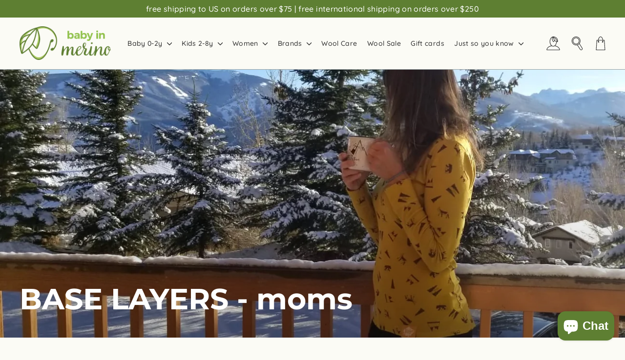

--- FILE ---
content_type: text/html; charset=utf-8
request_url: https://babyinmerino.com/collections/base-layers
body_size: 48706
content:
<!doctype html>
<html class="no-js" lang="en">
<head>
  <meta charset="utf-8">
  <meta http-equiv="X-UA-Compatible" content="IE=edge,chrome=1">
  <meta name="viewport" content="width=device-width,initial-scale=1">
  <meta name="theme-color" content="#a7a78a">
  <link rel="canonical" href="https://babyinmerino.com/collections/base-layers">
  <meta name="format-detection" content="telephone=no"><link rel="shortcut icon" href="//babyinmerino.com/cdn/shop/files/logo_pata_32x32.png?v=1614288662" type="image/png" />
  <title>BASE LAYERS - moms
&ndash; Baby in Merino
</title><meta property="og:site_name" content="Baby in Merino">
  <meta property="og:url" content="https://babyinmerino.com/collections/base-layers">
  <meta property="og:title" content="BASE LAYERS - moms">
  <meta property="og:type" content="website">
  <meta property="og:description" content="Shop high-quality Merino wool sleep sacks with feet openings and cozy base layers for babies and toddlers up to 6 years old, made in Europe. Discover Merino wool breastfeeding T-shirts by Kojo and premium European brands like Disana, Pure-Pure, and Engel, plus soft New Zealand Merino socks from Lamington.

 "><meta property="og:image" content="http://babyinmerino.com/cdn/shop/collections/7fde8844-e365-4b23-899b-50b9e509a018_1200x630.jpg?v=1665446996">
  <meta property="og:image:secure_url" content="https://babyinmerino.com/cdn/shop/collections/7fde8844-e365-4b23-899b-50b9e509a018_1200x630.jpg?v=1665446996">
  <meta name="twitter:site" content="@">
  <meta name="twitter:card" content="summary_large_image">
  <meta name="twitter:title" content="BASE LAYERS - moms">
  <meta name="twitter:description" content="Shop high-quality Merino wool sleep sacks with feet openings and cozy base layers for babies and toddlers up to 6 years old, made in Europe. Discover Merino wool breastfeeding T-shirts by Kojo and premium European brands like Disana, Pure-Pure, and Engel, plus soft New Zealand Merino socks from Lamington.

 ">


  <style data-shopify>
  @font-face {
  font-family: Montserrat;
  font-weight: 700;
  font-style: normal;
  src: url("//babyinmerino.com/cdn/fonts/montserrat/montserrat_n7.3c434e22befd5c18a6b4afadb1e3d77c128c7939.woff2") format("woff2"),
       url("//babyinmerino.com/cdn/fonts/montserrat/montserrat_n7.5d9fa6e2cae713c8fb539a9876489d86207fe957.woff") format("woff");
}

  @font-face {
  font-family: Quicksand;
  font-weight: 500;
  font-style: normal;
  src: url("//babyinmerino.com/cdn/fonts/quicksand/quicksand_n5.8f86b119923a62b5ca76bc9a6fb25da7a7498802.woff2") format("woff2"),
       url("//babyinmerino.com/cdn/fonts/quicksand/quicksand_n5.c31882e058f76d723a7b6b725ac3ca095b5a2a70.woff") format("woff");
}


  @font-face {
  font-family: Quicksand;
  font-weight: 700;
  font-style: normal;
  src: url("//babyinmerino.com/cdn/fonts/quicksand/quicksand_n7.d375fe11182475f82f7bb6306a0a0e4018995610.woff2") format("woff2"),
       url("//babyinmerino.com/cdn/fonts/quicksand/quicksand_n7.8ac2ae2fc4b90ef79aaa7aedb927d39f9f9aa3f4.woff") format("woff");
}

  
  
</style>

  <link href="//babyinmerino.com/cdn/shop/t/6/assets/theme.scss.css?v=88554769085792921261698269622" rel="stylesheet" type="text/css" media="all" />

  <script>
    document.documentElement.className = document.documentElement.className.replace('no-js', 'js');

    window.theme = window.theme || {};
    theme.strings = {
      addToCart: "Add to cart",
      soldOut: "Sold Out",
      unavailable: "Unavailable",
      stockLabel: "[count] in stock",
      cartSavings: "You're saving [savings]",
      cartEmpty: "Your cart is currently empty.",
      cartTermsConfirmation: "You must agree with the terms and conditions of sales to check out"
    };
    theme.settings = {
      dynamicVariantsEnable: true,
      dynamicVariantType: "button",
      cartType: "drawer",
      currenciesEnabled: false,
      moneyFormat: "${{amount}}",
      quickView: true,
      themeVersion: "4.1.2"
    };
  </script>

  <script>window.performance && window.performance.mark && window.performance.mark('shopify.content_for_header.start');</script><meta name="facebook-domain-verification" content="9fykv0fjw61bmbclfro8r2bgtq5qt8">
<meta name="google-site-verification" content="PWmWh0zOyajnPQV0l68e4xR1nP6LK-BxZz_4BnYtY-w">
<meta id="shopify-digital-wallet" name="shopify-digital-wallet" content="/16415195/digital_wallets/dialog">
<meta name="shopify-checkout-api-token" content="a1d89596b9585fcee74d0eacf86b35bb">
<meta id="in-context-paypal-metadata" data-shop-id="16415195" data-venmo-supported="false" data-environment="production" data-locale="en_US" data-paypal-v4="true" data-currency="USD">
<link rel="alternate" type="application/atom+xml" title="Feed" href="/collections/base-layers.atom" />
<link rel="alternate" hreflang="x-default" href="https://babyinmerino.com/collections/base-layers">
<link rel="alternate" hreflang="en" href="https://babyinmerino.com/collections/base-layers">
<link rel="alternate" hreflang="de" href="https://babyinmerino.com/de/collections/base-layers">
<link rel="alternate" hreflang="de-DE" href="https://babyinmerino.com/de-de/collections/base-layers">
<link rel="alternate" hreflang="en-DE" href="https://babyinmerino.com/en-de/collections/base-layers">
<link rel="alternate" type="application/json+oembed" href="https://babyinmerino.com/collections/base-layers.oembed">
<script async="async" src="/checkouts/internal/preloads.js?locale=en-US"></script>
<link rel="preconnect" href="https://shop.app" crossorigin="anonymous">
<script async="async" src="https://shop.app/checkouts/internal/preloads.js?locale=en-US&shop_id=16415195" crossorigin="anonymous"></script>
<script id="apple-pay-shop-capabilities" type="application/json">{"shopId":16415195,"countryCode":"US","currencyCode":"USD","merchantCapabilities":["supports3DS"],"merchantId":"gid:\/\/shopify\/Shop\/16415195","merchantName":"Baby in Merino","requiredBillingContactFields":["postalAddress","email"],"requiredShippingContactFields":["postalAddress","email"],"shippingType":"shipping","supportedNetworks":["visa","masterCard","amex"],"total":{"type":"pending","label":"Baby in Merino","amount":"1.00"},"shopifyPaymentsEnabled":true,"supportsSubscriptions":true}</script>
<script id="shopify-features" type="application/json">{"accessToken":"a1d89596b9585fcee74d0eacf86b35bb","betas":["rich-media-storefront-analytics"],"domain":"babyinmerino.com","predictiveSearch":true,"shopId":16415195,"locale":"en"}</script>
<script>var Shopify = Shopify || {};
Shopify.shop = "baby-in-merino.myshopify.com";
Shopify.locale = "en";
Shopify.currency = {"active":"USD","rate":"1.0"};
Shopify.country = "US";
Shopify.theme = {"name":"zmdesign with Installments message with Install...","id":120531386430,"schema_name":"Motion","schema_version":"4.1.2","theme_store_id":null,"role":"main"};
Shopify.theme.handle = "null";
Shopify.theme.style = {"id":null,"handle":null};
Shopify.cdnHost = "babyinmerino.com/cdn";
Shopify.routes = Shopify.routes || {};
Shopify.routes.root = "/";</script>
<script type="module">!function(o){(o.Shopify=o.Shopify||{}).modules=!0}(window);</script>
<script>!function(o){function n(){var o=[];function n(){o.push(Array.prototype.slice.apply(arguments))}return n.q=o,n}var t=o.Shopify=o.Shopify||{};t.loadFeatures=n(),t.autoloadFeatures=n()}(window);</script>
<script>
  window.ShopifyPay = window.ShopifyPay || {};
  window.ShopifyPay.apiHost = "shop.app\/pay";
  window.ShopifyPay.redirectState = null;
</script>
<script id="shop-js-analytics" type="application/json">{"pageType":"collection"}</script>
<script defer="defer" async type="module" src="//babyinmerino.com/cdn/shopifycloud/shop-js/modules/v2/client.init-shop-cart-sync_WVOgQShq.en.esm.js"></script>
<script defer="defer" async type="module" src="//babyinmerino.com/cdn/shopifycloud/shop-js/modules/v2/chunk.common_C_13GLB1.esm.js"></script>
<script defer="defer" async type="module" src="//babyinmerino.com/cdn/shopifycloud/shop-js/modules/v2/chunk.modal_CLfMGd0m.esm.js"></script>
<script type="module">
  await import("//babyinmerino.com/cdn/shopifycloud/shop-js/modules/v2/client.init-shop-cart-sync_WVOgQShq.en.esm.js");
await import("//babyinmerino.com/cdn/shopifycloud/shop-js/modules/v2/chunk.common_C_13GLB1.esm.js");
await import("//babyinmerino.com/cdn/shopifycloud/shop-js/modules/v2/chunk.modal_CLfMGd0m.esm.js");

  window.Shopify.SignInWithShop?.initShopCartSync?.({"fedCMEnabled":true,"windoidEnabled":true});

</script>
<script>
  window.Shopify = window.Shopify || {};
  if (!window.Shopify.featureAssets) window.Shopify.featureAssets = {};
  window.Shopify.featureAssets['shop-js'] = {"shop-cart-sync":["modules/v2/client.shop-cart-sync_DuR37GeY.en.esm.js","modules/v2/chunk.common_C_13GLB1.esm.js","modules/v2/chunk.modal_CLfMGd0m.esm.js"],"init-fed-cm":["modules/v2/client.init-fed-cm_BucUoe6W.en.esm.js","modules/v2/chunk.common_C_13GLB1.esm.js","modules/v2/chunk.modal_CLfMGd0m.esm.js"],"shop-toast-manager":["modules/v2/client.shop-toast-manager_B0JfrpKj.en.esm.js","modules/v2/chunk.common_C_13GLB1.esm.js","modules/v2/chunk.modal_CLfMGd0m.esm.js"],"init-shop-cart-sync":["modules/v2/client.init-shop-cart-sync_WVOgQShq.en.esm.js","modules/v2/chunk.common_C_13GLB1.esm.js","modules/v2/chunk.modal_CLfMGd0m.esm.js"],"shop-button":["modules/v2/client.shop-button_B_U3bv27.en.esm.js","modules/v2/chunk.common_C_13GLB1.esm.js","modules/v2/chunk.modal_CLfMGd0m.esm.js"],"init-windoid":["modules/v2/client.init-windoid_DuP9q_di.en.esm.js","modules/v2/chunk.common_C_13GLB1.esm.js","modules/v2/chunk.modal_CLfMGd0m.esm.js"],"shop-cash-offers":["modules/v2/client.shop-cash-offers_BmULhtno.en.esm.js","modules/v2/chunk.common_C_13GLB1.esm.js","modules/v2/chunk.modal_CLfMGd0m.esm.js"],"pay-button":["modules/v2/client.pay-button_CrPSEbOK.en.esm.js","modules/v2/chunk.common_C_13GLB1.esm.js","modules/v2/chunk.modal_CLfMGd0m.esm.js"],"init-customer-accounts":["modules/v2/client.init-customer-accounts_jNk9cPYQ.en.esm.js","modules/v2/client.shop-login-button_DJ5ldayH.en.esm.js","modules/v2/chunk.common_C_13GLB1.esm.js","modules/v2/chunk.modal_CLfMGd0m.esm.js"],"avatar":["modules/v2/client.avatar_BTnouDA3.en.esm.js"],"checkout-modal":["modules/v2/client.checkout-modal_pBPyh9w8.en.esm.js","modules/v2/chunk.common_C_13GLB1.esm.js","modules/v2/chunk.modal_CLfMGd0m.esm.js"],"init-shop-for-new-customer-accounts":["modules/v2/client.init-shop-for-new-customer-accounts_BUoCy7a5.en.esm.js","modules/v2/client.shop-login-button_DJ5ldayH.en.esm.js","modules/v2/chunk.common_C_13GLB1.esm.js","modules/v2/chunk.modal_CLfMGd0m.esm.js"],"init-customer-accounts-sign-up":["modules/v2/client.init-customer-accounts-sign-up_CnczCz9H.en.esm.js","modules/v2/client.shop-login-button_DJ5ldayH.en.esm.js","modules/v2/chunk.common_C_13GLB1.esm.js","modules/v2/chunk.modal_CLfMGd0m.esm.js"],"init-shop-email-lookup-coordinator":["modules/v2/client.init-shop-email-lookup-coordinator_CzjY5t9o.en.esm.js","modules/v2/chunk.common_C_13GLB1.esm.js","modules/v2/chunk.modal_CLfMGd0m.esm.js"],"shop-follow-button":["modules/v2/client.shop-follow-button_CsYC63q7.en.esm.js","modules/v2/chunk.common_C_13GLB1.esm.js","modules/v2/chunk.modal_CLfMGd0m.esm.js"],"shop-login-button":["modules/v2/client.shop-login-button_DJ5ldayH.en.esm.js","modules/v2/chunk.common_C_13GLB1.esm.js","modules/v2/chunk.modal_CLfMGd0m.esm.js"],"shop-login":["modules/v2/client.shop-login_B9ccPdmx.en.esm.js","modules/v2/chunk.common_C_13GLB1.esm.js","modules/v2/chunk.modal_CLfMGd0m.esm.js"],"lead-capture":["modules/v2/client.lead-capture_D0K_KgYb.en.esm.js","modules/v2/chunk.common_C_13GLB1.esm.js","modules/v2/chunk.modal_CLfMGd0m.esm.js"],"payment-terms":["modules/v2/client.payment-terms_BWmiNN46.en.esm.js","modules/v2/chunk.common_C_13GLB1.esm.js","modules/v2/chunk.modal_CLfMGd0m.esm.js"]};
</script>
<script>(function() {
  var isLoaded = false;
  function asyncLoad() {
    if (isLoaded) return;
    isLoaded = true;
    var urls = ["https:\/\/www.improvedcontactform.com\/icf.js?shop=baby-in-merino.myshopify.com","\/\/shopify.privy.com\/widget.js?shop=baby-in-merino.myshopify.com","https:\/\/chimpstatic.com\/mcjs-connected\/js\/users\/08b60af102223eb6e43a9d5f0\/c74a00b5aa9c4c77828574dd6.js?shop=baby-in-merino.myshopify.com"];
    for (var i = 0; i < urls.length; i++) {
      var s = document.createElement('script');
      s.type = 'text/javascript';
      s.async = true;
      s.src = urls[i];
      var x = document.getElementsByTagName('script')[0];
      x.parentNode.insertBefore(s, x);
    }
  };
  if(window.attachEvent) {
    window.attachEvent('onload', asyncLoad);
  } else {
    window.addEventListener('load', asyncLoad, false);
  }
})();</script>
<script id="__st">var __st={"a":16415195,"offset":-36000,"reqid":"19a04094-8e99-4bbc-bd29-bfe6dcab39ee-1769612954","pageurl":"babyinmerino.com\/collections\/base-layers","u":"3bff7177cb31","p":"collection","rtyp":"collection","rid":266482221118};</script>
<script>window.ShopifyPaypalV4VisibilityTracking = true;</script>
<script id="captcha-bootstrap">!function(){'use strict';const t='contact',e='account',n='new_comment',o=[[t,t],['blogs',n],['comments',n],[t,'customer']],c=[[e,'customer_login'],[e,'guest_login'],[e,'recover_customer_password'],[e,'create_customer']],r=t=>t.map((([t,e])=>`form[action*='/${t}']:not([data-nocaptcha='true']) input[name='form_type'][value='${e}']`)).join(','),a=t=>()=>t?[...document.querySelectorAll(t)].map((t=>t.form)):[];function s(){const t=[...o],e=r(t);return a(e)}const i='password',u='form_key',d=['recaptcha-v3-token','g-recaptcha-response','h-captcha-response',i],f=()=>{try{return window.sessionStorage}catch{return}},m='__shopify_v',_=t=>t.elements[u];function p(t,e,n=!1){try{const o=window.sessionStorage,c=JSON.parse(o.getItem(e)),{data:r}=function(t){const{data:e,action:n}=t;return t[m]||n?{data:e,action:n}:{data:t,action:n}}(c);for(const[e,n]of Object.entries(r))t.elements[e]&&(t.elements[e].value=n);n&&o.removeItem(e)}catch(o){console.error('form repopulation failed',{error:o})}}const l='form_type',E='cptcha';function T(t){t.dataset[E]=!0}const w=window,h=w.document,L='Shopify',v='ce_forms',y='captcha';let A=!1;((t,e)=>{const n=(g='f06e6c50-85a8-45c8-87d0-21a2b65856fe',I='https://cdn.shopify.com/shopifycloud/storefront-forms-hcaptcha/ce_storefront_forms_captcha_hcaptcha.v1.5.2.iife.js',D={infoText:'Protected by hCaptcha',privacyText:'Privacy',termsText:'Terms'},(t,e,n)=>{const o=w[L][v],c=o.bindForm;if(c)return c(t,g,e,D).then(n);var r;o.q.push([[t,g,e,D],n]),r=I,A||(h.body.append(Object.assign(h.createElement('script'),{id:'captcha-provider',async:!0,src:r})),A=!0)});var g,I,D;w[L]=w[L]||{},w[L][v]=w[L][v]||{},w[L][v].q=[],w[L][y]=w[L][y]||{},w[L][y].protect=function(t,e){n(t,void 0,e),T(t)},Object.freeze(w[L][y]),function(t,e,n,w,h,L){const[v,y,A,g]=function(t,e,n){const i=e?o:[],u=t?c:[],d=[...i,...u],f=r(d),m=r(i),_=r(d.filter((([t,e])=>n.includes(e))));return[a(f),a(m),a(_),s()]}(w,h,L),I=t=>{const e=t.target;return e instanceof HTMLFormElement?e:e&&e.form},D=t=>v().includes(t);t.addEventListener('submit',(t=>{const e=I(t);if(!e)return;const n=D(e)&&!e.dataset.hcaptchaBound&&!e.dataset.recaptchaBound,o=_(e),c=g().includes(e)&&(!o||!o.value);(n||c)&&t.preventDefault(),c&&!n&&(function(t){try{if(!f())return;!function(t){const e=f();if(!e)return;const n=_(t);if(!n)return;const o=n.value;o&&e.removeItem(o)}(t);const e=Array.from(Array(32),(()=>Math.random().toString(36)[2])).join('');!function(t,e){_(t)||t.append(Object.assign(document.createElement('input'),{type:'hidden',name:u})),t.elements[u].value=e}(t,e),function(t,e){const n=f();if(!n)return;const o=[...t.querySelectorAll(`input[type='${i}']`)].map((({name:t})=>t)),c=[...d,...o],r={};for(const[a,s]of new FormData(t).entries())c.includes(a)||(r[a]=s);n.setItem(e,JSON.stringify({[m]:1,action:t.action,data:r}))}(t,e)}catch(e){console.error('failed to persist form',e)}}(e),e.submit())}));const S=(t,e)=>{t&&!t.dataset[E]&&(n(t,e.some((e=>e===t))),T(t))};for(const o of['focusin','change'])t.addEventListener(o,(t=>{const e=I(t);D(e)&&S(e,y())}));const B=e.get('form_key'),M=e.get(l),P=B&&M;t.addEventListener('DOMContentLoaded',(()=>{const t=y();if(P)for(const e of t)e.elements[l].value===M&&p(e,B);[...new Set([...A(),...v().filter((t=>'true'===t.dataset.shopifyCaptcha))])].forEach((e=>S(e,t)))}))}(h,new URLSearchParams(w.location.search),n,t,e,['guest_login'])})(!0,!0)}();</script>
<script integrity="sha256-4kQ18oKyAcykRKYeNunJcIwy7WH5gtpwJnB7kiuLZ1E=" data-source-attribution="shopify.loadfeatures" defer="defer" src="//babyinmerino.com/cdn/shopifycloud/storefront/assets/storefront/load_feature-a0a9edcb.js" crossorigin="anonymous"></script>
<script crossorigin="anonymous" defer="defer" src="//babyinmerino.com/cdn/shopifycloud/storefront/assets/shopify_pay/storefront-65b4c6d7.js?v=20250812"></script>
<script data-source-attribution="shopify.dynamic_checkout.dynamic.init">var Shopify=Shopify||{};Shopify.PaymentButton=Shopify.PaymentButton||{isStorefrontPortableWallets:!0,init:function(){window.Shopify.PaymentButton.init=function(){};var t=document.createElement("script");t.src="https://babyinmerino.com/cdn/shopifycloud/portable-wallets/latest/portable-wallets.en.js",t.type="module",document.head.appendChild(t)}};
</script>
<script data-source-attribution="shopify.dynamic_checkout.buyer_consent">
  function portableWalletsHideBuyerConsent(e){var t=document.getElementById("shopify-buyer-consent"),n=document.getElementById("shopify-subscription-policy-button");t&&n&&(t.classList.add("hidden"),t.setAttribute("aria-hidden","true"),n.removeEventListener("click",e))}function portableWalletsShowBuyerConsent(e){var t=document.getElementById("shopify-buyer-consent"),n=document.getElementById("shopify-subscription-policy-button");t&&n&&(t.classList.remove("hidden"),t.removeAttribute("aria-hidden"),n.addEventListener("click",e))}window.Shopify?.PaymentButton&&(window.Shopify.PaymentButton.hideBuyerConsent=portableWalletsHideBuyerConsent,window.Shopify.PaymentButton.showBuyerConsent=portableWalletsShowBuyerConsent);
</script>
<script data-source-attribution="shopify.dynamic_checkout.cart.bootstrap">document.addEventListener("DOMContentLoaded",(function(){function t(){return document.querySelector("shopify-accelerated-checkout-cart, shopify-accelerated-checkout")}if(t())Shopify.PaymentButton.init();else{new MutationObserver((function(e,n){t()&&(Shopify.PaymentButton.init(),n.disconnect())})).observe(document.body,{childList:!0,subtree:!0})}}));
</script>
<link id="shopify-accelerated-checkout-styles" rel="stylesheet" media="screen" href="https://babyinmerino.com/cdn/shopifycloud/portable-wallets/latest/accelerated-checkout-backwards-compat.css" crossorigin="anonymous">
<style id="shopify-accelerated-checkout-cart">
        #shopify-buyer-consent {
  margin-top: 1em;
  display: inline-block;
  width: 100%;
}

#shopify-buyer-consent.hidden {
  display: none;
}

#shopify-subscription-policy-button {
  background: none;
  border: none;
  padding: 0;
  text-decoration: underline;
  font-size: inherit;
  cursor: pointer;
}

#shopify-subscription-policy-button::before {
  box-shadow: none;
}

      </style>

<script>window.performance && window.performance.mark && window.performance.mark('shopify.content_for_header.end');</script>

  <script src="//babyinmerino.com/cdn/shop/t/6/assets/vendor-scripts-v4.js" defer="defer"></script>

  

  <script src="//babyinmerino.com/cdn/shop/t/6/assets/theme.js?v=48722226948242272931735694537" defer="defer"></script><!-- BEGIN app block: shopify://apps/judge-me-reviews/blocks/judgeme_core/61ccd3b1-a9f2-4160-9fe9-4fec8413e5d8 --><!-- Start of Judge.me Core -->






<link rel="dns-prefetch" href="https://cdnwidget.judge.me">
<link rel="dns-prefetch" href="https://cdn.judge.me">
<link rel="dns-prefetch" href="https://cdn1.judge.me">
<link rel="dns-prefetch" href="https://api.judge.me">

<script data-cfasync='false' class='jdgm-settings-script'>window.jdgmSettings={"pagination":5,"disable_web_reviews":false,"badge_no_review_text":"No reviews","badge_n_reviews_text":"{{ n }} review/reviews","badge_star_color":"#5E7F32","hide_badge_preview_if_no_reviews":true,"badge_hide_text":false,"enforce_center_preview_badge":false,"widget_title":"Customer Reviews","widget_open_form_text":"Write a review","widget_close_form_text":"Cancel review","widget_refresh_page_text":"Refresh page","widget_summary_text":"Based on {{ number_of_reviews }} review/reviews","widget_no_review_text":"Be the first to write a review","widget_name_field_text":"Display name","widget_verified_name_field_text":"Verified Name (public)","widget_name_placeholder_text":"Display name","widget_required_field_error_text":"This field is required.","widget_email_field_text":"Email address","widget_verified_email_field_text":"Verified Email (private, can not be edited)","widget_email_placeholder_text":"Your email address","widget_email_field_error_text":"Please enter a valid email address.","widget_rating_field_text":"Rating","widget_review_title_field_text":"Review Title","widget_review_title_placeholder_text":"Give your review a title","widget_review_body_field_text":"Review content","widget_review_body_placeholder_text":"Start writing here...","widget_pictures_field_text":"Picture/Video (optional)","widget_submit_review_text":"Submit Review","widget_submit_verified_review_text":"Submit Verified Review","widget_submit_success_msg_with_auto_publish":"Thank you! Please refresh the page in a few moments to see your review. You can remove or edit your review by logging into \u003ca href='https://judge.me/login' target='_blank' rel='nofollow noopener'\u003eJudge.me\u003c/a\u003e","widget_submit_success_msg_no_auto_publish":"Thank you! Your review will be published as soon as it is approved by the shop admin. You can remove or edit your review by logging into \u003ca href='https://judge.me/login' target='_blank' rel='nofollow noopener'\u003eJudge.me\u003c/a\u003e","widget_show_default_reviews_out_of_total_text":"Showing {{ n_reviews_shown }} out of {{ n_reviews }} reviews.","widget_show_all_link_text":"Show all","widget_show_less_link_text":"Show less","widget_author_said_text":"{{ reviewer_name }} said:","widget_days_text":"{{ n }} days ago","widget_weeks_text":"{{ n }} week/weeks ago","widget_months_text":"{{ n }} month/months ago","widget_years_text":"{{ n }} year/years ago","widget_yesterday_text":"Yesterday","widget_today_text":"Today","widget_replied_text":"\u003e\u003e {{ shop_name }} replied:","widget_read_more_text":"Read more","widget_reviewer_name_as_initial":"last_initial","widget_rating_filter_color":"#5E7F32","widget_rating_filter_see_all_text":"See all reviews","widget_sorting_most_recent_text":"Most Recent","widget_sorting_highest_rating_text":"Highest Rating","widget_sorting_lowest_rating_text":"Lowest Rating","widget_sorting_with_pictures_text":"Only Pictures","widget_sorting_most_helpful_text":"Most Helpful","widget_open_question_form_text":"Ask a question","widget_reviews_subtab_text":"Reviews","widget_questions_subtab_text":"Questions","widget_question_label_text":"Question","widget_answer_label_text":"Answer","widget_question_placeholder_text":"Write your question here","widget_submit_question_text":"Submit Question","widget_question_submit_success_text":"Thank you for your question! We will notify you once it gets answered.","widget_star_color":"#5E7F32","verified_badge_text":"Verified","verified_badge_bg_color":"#5E7F32","verified_badge_text_color":"","verified_badge_placement":"left-of-reviewer-name","widget_review_max_height":"","widget_hide_border":false,"widget_social_share":false,"widget_thumb":false,"widget_review_location_show":true,"widget_location_format":"","all_reviews_include_out_of_store_products":true,"all_reviews_out_of_store_text":"(out of store)","all_reviews_pagination":100,"all_reviews_product_name_prefix_text":"about","enable_review_pictures":true,"enable_question_anwser":false,"widget_theme":"default","review_date_format":"mm/dd/yy","default_sort_method":"most-recent","widget_product_reviews_subtab_text":"Product Reviews","widget_shop_reviews_subtab_text":"Shop Reviews","widget_other_products_reviews_text":"Reviews for other products","widget_store_reviews_subtab_text":"Store reviews","widget_no_store_reviews_text":"This store hasn't received any reviews yet","widget_web_restriction_product_reviews_text":"This product hasn't received any reviews yet","widget_no_items_text":"No items found","widget_show_more_text":"Show more","widget_write_a_store_review_text":"Write a Store Review","widget_other_languages_heading":"Reviews in Other Languages","widget_translate_review_text":"Translate review to {{ language }}","widget_translating_review_text":"Translating...","widget_show_original_translation_text":"Show original ({{ language }})","widget_translate_review_failed_text":"Review couldn't be translated.","widget_translate_review_retry_text":"Retry","widget_translate_review_try_again_later_text":"Try again later","show_product_url_for_grouped_product":false,"widget_sorting_pictures_first_text":"Pictures First","show_pictures_on_all_rev_page_mobile":false,"show_pictures_on_all_rev_page_desktop":false,"floating_tab_hide_mobile_install_preference":false,"floating_tab_button_name":"★ Reviews","floating_tab_title":"Let customers speak for us","floating_tab_button_color":"","floating_tab_button_background_color":"","floating_tab_url":"","floating_tab_url_enabled":false,"floating_tab_tab_style":"text","all_reviews_text_badge_text":"Customers rate us {{ shop.metafields.judgeme.all_reviews_rating | round: 1 }}/5 based on {{ shop.metafields.judgeme.all_reviews_count }} reviews.","all_reviews_text_badge_text_branded_style":"{{ shop.metafields.judgeme.all_reviews_rating | round: 1 }} out of 5 stars based on {{ shop.metafields.judgeme.all_reviews_count }} reviews","is_all_reviews_text_badge_a_link":false,"show_stars_for_all_reviews_text_badge":false,"all_reviews_text_badge_url":"","all_reviews_text_style":"branded","all_reviews_text_color_style":"judgeme_brand_color","all_reviews_text_color":"#108474","all_reviews_text_show_jm_brand":true,"featured_carousel_show_header":true,"featured_carousel_title":"Let customers speak for us","testimonials_carousel_title":"Customers are saying","videos_carousel_title":"Real customer stories","cards_carousel_title":"Customers are saying","featured_carousel_count_text":"from {{ n }} reviews","featured_carousel_add_link_to_all_reviews_page":false,"featured_carousel_url":"","featured_carousel_show_images":true,"featured_carousel_autoslide_interval":5,"featured_carousel_arrows_on_the_sides":false,"featured_carousel_height":250,"featured_carousel_width":80,"featured_carousel_image_size":0,"featured_carousel_image_height":250,"featured_carousel_arrow_color":"#eeeeee","verified_count_badge_style":"branded","verified_count_badge_orientation":"horizontal","verified_count_badge_color_style":"judgeme_brand_color","verified_count_badge_color":"#108474","is_verified_count_badge_a_link":false,"verified_count_badge_url":"","verified_count_badge_show_jm_brand":true,"widget_rating_preset_default":5,"widget_first_sub_tab":"product-reviews","widget_show_histogram":true,"widget_histogram_use_custom_color":true,"widget_pagination_use_custom_color":true,"widget_star_use_custom_color":true,"widget_verified_badge_use_custom_color":true,"widget_write_review_use_custom_color":false,"picture_reminder_submit_button":"Upload Pictures","enable_review_videos":false,"mute_video_by_default":false,"widget_sorting_videos_first_text":"Videos First","widget_review_pending_text":"Pending","featured_carousel_items_for_large_screen":3,"social_share_options_order":"Facebook","remove_microdata_snippet":false,"disable_json_ld":false,"enable_json_ld_products":false,"preview_badge_show_question_text":false,"preview_badge_no_question_text":"No questions","preview_badge_n_question_text":"{{ number_of_questions }} question/questions","qa_badge_show_icon":false,"qa_badge_position":"same-row","remove_judgeme_branding":false,"widget_add_search_bar":false,"widget_search_bar_placeholder":"Search","widget_sorting_verified_only_text":"Verified only","featured_carousel_theme":"default","featured_carousel_show_rating":true,"featured_carousel_show_title":true,"featured_carousel_show_body":true,"featured_carousel_show_date":false,"featured_carousel_show_reviewer":true,"featured_carousel_show_product":false,"featured_carousel_header_background_color":"#108474","featured_carousel_header_text_color":"#ffffff","featured_carousel_name_product_separator":"reviewed","featured_carousel_full_star_background":"#108474","featured_carousel_empty_star_background":"#dadada","featured_carousel_vertical_theme_background":"#f9fafb","featured_carousel_verified_badge_enable":true,"featured_carousel_verified_badge_color":"#108474","featured_carousel_border_style":"round","featured_carousel_review_line_length_limit":3,"featured_carousel_more_reviews_button_text":"Read more reviews","featured_carousel_view_product_button_text":"View product","all_reviews_page_load_reviews_on":"scroll","all_reviews_page_load_more_text":"Load More Reviews","disable_fb_tab_reviews":false,"enable_ajax_cdn_cache":false,"widget_advanced_speed_features":5,"widget_public_name_text":"displayed publicly like","default_reviewer_name":"John Smith","default_reviewer_name_has_non_latin":true,"widget_reviewer_anonymous":"Anonymous","medals_widget_title":"Judge.me Review Medals","medals_widget_background_color":"#f9fafb","medals_widget_position":"footer_all_pages","medals_widget_border_color":"#f9fafb","medals_widget_verified_text_position":"left","medals_widget_use_monochromatic_version":false,"medals_widget_elements_color":"#108474","show_reviewer_avatar":false,"widget_invalid_yt_video_url_error_text":"Not a YouTube video URL","widget_max_length_field_error_text":"Please enter no more than {0} characters.","widget_show_country_flag":false,"widget_show_collected_via_shop_app":true,"widget_verified_by_shop_badge_style":"light","widget_verified_by_shop_text":"Verified by Shop","widget_show_photo_gallery":true,"widget_load_with_code_splitting":true,"widget_ugc_install_preference":false,"widget_ugc_title":"Made by us, Shared by you","widget_ugc_subtitle":"Tag us to see your picture featured in our page","widget_ugc_arrows_color":"#ffffff","widget_ugc_primary_button_text":"Buy Now","widget_ugc_primary_button_background_color":"#108474","widget_ugc_primary_button_text_color":"#ffffff","widget_ugc_primary_button_border_width":"0","widget_ugc_primary_button_border_style":"none","widget_ugc_primary_button_border_color":"#108474","widget_ugc_primary_button_border_radius":"25","widget_ugc_secondary_button_text":"Load More","widget_ugc_secondary_button_background_color":"#ffffff","widget_ugc_secondary_button_text_color":"#108474","widget_ugc_secondary_button_border_width":"2","widget_ugc_secondary_button_border_style":"solid","widget_ugc_secondary_button_border_color":"#108474","widget_ugc_secondary_button_border_radius":"25","widget_ugc_reviews_button_text":"View Reviews","widget_ugc_reviews_button_background_color":"#ffffff","widget_ugc_reviews_button_text_color":"#108474","widget_ugc_reviews_button_border_width":"2","widget_ugc_reviews_button_border_style":"solid","widget_ugc_reviews_button_border_color":"#108474","widget_ugc_reviews_button_border_radius":"25","widget_ugc_reviews_button_link_to":"judgeme-reviews-page","widget_ugc_show_post_date":true,"widget_ugc_max_width":"800","widget_rating_metafield_value_type":true,"widget_primary_color":"#5E7F32","widget_enable_secondary_color":false,"widget_secondary_color":"#edf5f5","widget_summary_average_rating_text":"{{ average_rating }} out of 5","widget_media_grid_title":"Customer photos \u0026 videos","widget_media_grid_see_more_text":"See more","widget_round_style":false,"widget_show_product_medals":true,"widget_verified_by_judgeme_text":"Verified by Judge.me","widget_show_store_medals":true,"widget_verified_by_judgeme_text_in_store_medals":"Verified by Judge.me","widget_media_field_exceed_quantity_message":"Sorry, we can only accept {{ max_media }} for one review.","widget_media_field_exceed_limit_message":"{{ file_name }} is too large, please select a {{ media_type }} less than {{ size_limit }}MB.","widget_review_submitted_text":"Review Submitted!","widget_question_submitted_text":"Question Submitted!","widget_close_form_text_question":"Cancel","widget_write_your_answer_here_text":"Write your answer here","widget_enabled_branded_link":true,"widget_show_collected_by_judgeme":false,"widget_reviewer_name_color":"","widget_write_review_text_color":"","widget_write_review_bg_color":"","widget_collected_by_judgeme_text":"collected by Judge.me","widget_pagination_type":"standard","widget_load_more_text":"Load More","widget_load_more_color":"#5E7F32","widget_full_review_text":"Full Review","widget_read_more_reviews_text":"Read More Reviews","widget_read_questions_text":"Read Questions","widget_questions_and_answers_text":"Questions \u0026 Answers","widget_verified_by_text":"Verified by","widget_verified_text":"Verified","widget_number_of_reviews_text":"{{ number_of_reviews }} reviews","widget_back_button_text":"Back","widget_next_button_text":"Next","widget_custom_forms_filter_button":"Filters","custom_forms_style":"horizontal","widget_show_review_information":false,"how_reviews_are_collected":"How reviews are collected?","widget_show_review_keywords":false,"widget_gdpr_statement":"How we use your data: We'll only contact you about the review you left, and only if necessary. By submitting your review, you agree to Judge.me's \u003ca href='https://judge.me/terms' target='_blank' rel='nofollow noopener'\u003eterms\u003c/a\u003e, \u003ca href='https://judge.me/privacy' target='_blank' rel='nofollow noopener'\u003eprivacy\u003c/a\u003e and \u003ca href='https://judge.me/content-policy' target='_blank' rel='nofollow noopener'\u003econtent\u003c/a\u003e policies.","widget_multilingual_sorting_enabled":false,"widget_translate_review_content_enabled":false,"widget_translate_review_content_method":"manual","popup_widget_review_selection":"automatically_with_pictures","popup_widget_round_border_style":true,"popup_widget_show_title":true,"popup_widget_show_body":true,"popup_widget_show_reviewer":false,"popup_widget_show_product":true,"popup_widget_show_pictures":true,"popup_widget_use_review_picture":true,"popup_widget_show_on_home_page":true,"popup_widget_show_on_product_page":true,"popup_widget_show_on_collection_page":true,"popup_widget_show_on_cart_page":true,"popup_widget_position":"bottom_left","popup_widget_first_review_delay":5,"popup_widget_duration":5,"popup_widget_interval":5,"popup_widget_review_count":5,"popup_widget_hide_on_mobile":true,"review_snippet_widget_round_border_style":true,"review_snippet_widget_card_color":"#FFFFFF","review_snippet_widget_slider_arrows_background_color":"#FFFFFF","review_snippet_widget_slider_arrows_color":"#000000","review_snippet_widget_star_color":"#108474","show_product_variant":false,"all_reviews_product_variant_label_text":"Variant: ","widget_show_verified_branding":false,"widget_ai_summary_title":"Customers say","widget_ai_summary_disclaimer":"AI-powered review summary based on recent customer reviews","widget_show_ai_summary":false,"widget_show_ai_summary_bg":false,"widget_show_review_title_input":true,"redirect_reviewers_invited_via_email":"review_widget","request_store_review_after_product_review":false,"request_review_other_products_in_order":false,"review_form_color_scheme":"default","review_form_corner_style":"square","review_form_star_color":{},"review_form_text_color":"#333333","review_form_background_color":"#ffffff","review_form_field_background_color":"#fafafa","review_form_button_color":{},"review_form_button_text_color":"#ffffff","review_form_modal_overlay_color":"#000000","review_content_screen_title_text":"How would you rate this product?","review_content_introduction_text":"We would love it if you would share a bit about your experience.","store_review_form_title_text":"How would you rate this store?","store_review_form_introduction_text":"We would love it if you would share a bit about your experience.","show_review_guidance_text":true,"one_star_review_guidance_text":"Poor","five_star_review_guidance_text":"Great","customer_information_screen_title_text":"About you","customer_information_introduction_text":"Please tell us more about you.","custom_questions_screen_title_text":"Your experience in more detail","custom_questions_introduction_text":"Here are a few questions to help us understand more about your experience.","review_submitted_screen_title_text":"Thanks for your review!","review_submitted_screen_thank_you_text":"We are processing it and it will appear on the store soon.","review_submitted_screen_email_verification_text":"Please confirm your email by clicking the link we just sent you. This helps us keep reviews authentic.","review_submitted_request_store_review_text":"Would you like to share your experience of shopping with us?","review_submitted_review_other_products_text":"Would you like to review these products?","store_review_screen_title_text":"Would you like to share your experience of shopping with us?","store_review_introduction_text":"We value your feedback and use it to improve. Please share any thoughts or suggestions you have.","reviewer_media_screen_title_picture_text":"Share a picture","reviewer_media_introduction_picture_text":"Upload a photo to support your review.","reviewer_media_screen_title_video_text":"Share a video","reviewer_media_introduction_video_text":"Upload a video to support your review.","reviewer_media_screen_title_picture_or_video_text":"Share a picture or video","reviewer_media_introduction_picture_or_video_text":"Upload a photo or video to support your review.","reviewer_media_youtube_url_text":"Paste your Youtube URL here","advanced_settings_next_step_button_text":"Next","advanced_settings_close_review_button_text":"Close","modal_write_review_flow":false,"write_review_flow_required_text":"Required","write_review_flow_privacy_message_text":"We respect your privacy.","write_review_flow_anonymous_text":"Post review as anonymous","write_review_flow_visibility_text":"This won't be visible to other customers.","write_review_flow_multiple_selection_help_text":"Select as many as you like","write_review_flow_single_selection_help_text":"Select one option","write_review_flow_required_field_error_text":"This field is required","write_review_flow_invalid_email_error_text":"Please enter a valid email address","write_review_flow_max_length_error_text":"Max. {{ max_length }} characters.","write_review_flow_media_upload_text":"\u003cb\u003eClick to upload\u003c/b\u003e or drag and drop","write_review_flow_gdpr_statement":"We'll only contact you about your review if necessary. By submitting your review, you agree to our \u003ca href='https://judge.me/terms' target='_blank' rel='nofollow noopener'\u003eterms and conditions\u003c/a\u003e and \u003ca href='https://judge.me/privacy' target='_blank' rel='nofollow noopener'\u003eprivacy policy\u003c/a\u003e.","rating_only_reviews_enabled":false,"show_negative_reviews_help_screen":false,"new_review_flow_help_screen_rating_threshold":3,"negative_review_resolution_screen_title_text":"Tell us more","negative_review_resolution_text":"Your experience matters to us. If there were issues with your purchase, we're here to help. Feel free to reach out to us, we'd love the opportunity to make things right.","negative_review_resolution_button_text":"Contact us","negative_review_resolution_proceed_with_review_text":"Leave a review","negative_review_resolution_subject":"Issue with purchase from {{ shop_name }}.{{ order_name }}","preview_badge_collection_page_install_status":false,"widget_review_custom_css":"","preview_badge_custom_css":"","preview_badge_stars_count":"5-stars","featured_carousel_custom_css":"","floating_tab_custom_css":"","all_reviews_widget_custom_css":"","medals_widget_custom_css":"","verified_badge_custom_css":"","all_reviews_text_custom_css":"","transparency_badges_collected_via_store_invite":false,"transparency_badges_from_another_provider":false,"transparency_badges_collected_from_store_visitor":false,"transparency_badges_collected_by_verified_review_provider":false,"transparency_badges_earned_reward":false,"transparency_badges_collected_via_store_invite_text":"Review collected via store invitation","transparency_badges_from_another_provider_text":"Review collected from another provider","transparency_badges_collected_from_store_visitor_text":"Review collected from a store visitor","transparency_badges_written_in_google_text":"Review written in Google","transparency_badges_written_in_etsy_text":"Review written in Etsy","transparency_badges_written_in_shop_app_text":"Review written in Shop App","transparency_badges_earned_reward_text":"Review earned a reward for future purchase","product_review_widget_per_page":10,"widget_store_review_label_text":"Review about the store","checkout_comment_extension_title_on_product_page":"Customer Comments","checkout_comment_extension_num_latest_comment_show":5,"checkout_comment_extension_format":"name_and_timestamp","checkout_comment_customer_name":"last_initial","checkout_comment_comment_notification":true,"preview_badge_collection_page_install_preference":false,"preview_badge_home_page_install_preference":false,"preview_badge_product_page_install_preference":false,"review_widget_install_preference":"","review_carousel_install_preference":false,"floating_reviews_tab_install_preference":"none","verified_reviews_count_badge_install_preference":false,"all_reviews_text_install_preference":false,"review_widget_best_location":false,"judgeme_medals_install_preference":false,"review_widget_revamp_enabled":false,"review_widget_qna_enabled":false,"review_widget_header_theme":"minimal","review_widget_widget_title_enabled":true,"review_widget_header_text_size":"medium","review_widget_header_text_weight":"regular","review_widget_average_rating_style":"compact","review_widget_bar_chart_enabled":true,"review_widget_bar_chart_type":"numbers","review_widget_bar_chart_style":"standard","review_widget_expanded_media_gallery_enabled":false,"review_widget_reviews_section_theme":"standard","review_widget_image_style":"thumbnails","review_widget_review_image_ratio":"square","review_widget_stars_size":"medium","review_widget_verified_badge":"standard_text","review_widget_review_title_text_size":"medium","review_widget_review_text_size":"medium","review_widget_review_text_length":"medium","review_widget_number_of_columns_desktop":3,"review_widget_carousel_transition_speed":5,"review_widget_custom_questions_answers_display":"always","review_widget_button_text_color":"#FFFFFF","review_widget_text_color":"#000000","review_widget_lighter_text_color":"#7B7B7B","review_widget_corner_styling":"soft","review_widget_review_word_singular":"review","review_widget_review_word_plural":"reviews","review_widget_voting_label":"Helpful?","review_widget_shop_reply_label":"Reply from {{ shop_name }}:","review_widget_filters_title":"Filters","qna_widget_question_word_singular":"Question","qna_widget_question_word_plural":"Questions","qna_widget_answer_reply_label":"Answer from {{ answerer_name }}:","qna_content_screen_title_text":"Ask a question about this product","qna_widget_question_required_field_error_text":"Please enter your question.","qna_widget_flow_gdpr_statement":"We'll only contact you about your question if necessary. By submitting your question, you agree to our \u003ca href='https://judge.me/terms' target='_blank' rel='nofollow noopener'\u003eterms and conditions\u003c/a\u003e and \u003ca href='https://judge.me/privacy' target='_blank' rel='nofollow noopener'\u003eprivacy policy\u003c/a\u003e.","qna_widget_question_submitted_text":"Thanks for your question!","qna_widget_close_form_text_question":"Close","qna_widget_question_submit_success_text":"We’ll notify you by email when your question is answered.","all_reviews_widget_v2025_enabled":false,"all_reviews_widget_v2025_header_theme":"default","all_reviews_widget_v2025_widget_title_enabled":true,"all_reviews_widget_v2025_header_text_size":"medium","all_reviews_widget_v2025_header_text_weight":"regular","all_reviews_widget_v2025_average_rating_style":"compact","all_reviews_widget_v2025_bar_chart_enabled":true,"all_reviews_widget_v2025_bar_chart_type":"numbers","all_reviews_widget_v2025_bar_chart_style":"standard","all_reviews_widget_v2025_expanded_media_gallery_enabled":false,"all_reviews_widget_v2025_show_store_medals":true,"all_reviews_widget_v2025_show_photo_gallery":true,"all_reviews_widget_v2025_show_review_keywords":false,"all_reviews_widget_v2025_show_ai_summary":false,"all_reviews_widget_v2025_show_ai_summary_bg":false,"all_reviews_widget_v2025_add_search_bar":false,"all_reviews_widget_v2025_default_sort_method":"most-recent","all_reviews_widget_v2025_reviews_per_page":10,"all_reviews_widget_v2025_reviews_section_theme":"default","all_reviews_widget_v2025_image_style":"thumbnails","all_reviews_widget_v2025_review_image_ratio":"square","all_reviews_widget_v2025_stars_size":"medium","all_reviews_widget_v2025_verified_badge":"bold_badge","all_reviews_widget_v2025_review_title_text_size":"medium","all_reviews_widget_v2025_review_text_size":"medium","all_reviews_widget_v2025_review_text_length":"medium","all_reviews_widget_v2025_number_of_columns_desktop":3,"all_reviews_widget_v2025_carousel_transition_speed":5,"all_reviews_widget_v2025_custom_questions_answers_display":"always","all_reviews_widget_v2025_show_product_variant":false,"all_reviews_widget_v2025_show_reviewer_avatar":true,"all_reviews_widget_v2025_reviewer_name_as_initial":"","all_reviews_widget_v2025_review_location_show":false,"all_reviews_widget_v2025_location_format":"","all_reviews_widget_v2025_show_country_flag":false,"all_reviews_widget_v2025_verified_by_shop_badge_style":"light","all_reviews_widget_v2025_social_share":false,"all_reviews_widget_v2025_social_share_options_order":"Facebook,Twitter,LinkedIn,Pinterest","all_reviews_widget_v2025_pagination_type":"standard","all_reviews_widget_v2025_button_text_color":"#FFFFFF","all_reviews_widget_v2025_text_color":"#000000","all_reviews_widget_v2025_lighter_text_color":"#7B7B7B","all_reviews_widget_v2025_corner_styling":"soft","all_reviews_widget_v2025_title":"Customer reviews","all_reviews_widget_v2025_ai_summary_title":"Customers say about this store","all_reviews_widget_v2025_no_review_text":"Be the first to write a review","platform":"shopify","branding_url":"https://app.judge.me/reviews/stores/babyinmerino.com","branding_text":"Powered by Judge.me","locale":"en","reply_name":"Baby in Merino","widget_version":"3.0","footer":true,"autopublish":true,"review_dates":true,"enable_custom_form":false,"shop_use_review_site":true,"shop_locale":"en","enable_multi_locales_translations":true,"show_review_title_input":true,"review_verification_email_status":"always","can_be_branded":true,"reply_name_text":"Baby in Merino"};</script> <style class='jdgm-settings-style'>.jdgm-xx{left:0}:root{--jdgm-primary-color: #5E7F32;--jdgm-secondary-color: rgba(94,127,50,0.1);--jdgm-star-color: #5E7F32;--jdgm-write-review-text-color: white;--jdgm-write-review-bg-color: #5E7F32;--jdgm-paginate-color: #5E7F32;--jdgm-border-radius: 0;--jdgm-reviewer-name-color: #5E7F32}.jdgm-histogram__bar-content{background-color:#5E7F32}.jdgm-rev[data-verified-buyer=true] .jdgm-rev__icon.jdgm-rev__icon:after,.jdgm-rev__buyer-badge.jdgm-rev__buyer-badge{color:white;background-color:#5E7F32}.jdgm-review-widget--small .jdgm-gallery.jdgm-gallery .jdgm-gallery__thumbnail-link:nth-child(8) .jdgm-gallery__thumbnail-wrapper.jdgm-gallery__thumbnail-wrapper:before{content:"See more"}@media only screen and (min-width: 768px){.jdgm-gallery.jdgm-gallery .jdgm-gallery__thumbnail-link:nth-child(8) .jdgm-gallery__thumbnail-wrapper.jdgm-gallery__thumbnail-wrapper:before{content:"See more"}}.jdgm-preview-badge .jdgm-star.jdgm-star{color:#5E7F32}.jdgm-prev-badge[data-average-rating='0.00']{display:none !important}.jdgm-rev .jdgm-rev__icon{display:none !important}.jdgm-author-fullname{display:none !important}.jdgm-author-all-initials{display:none !important}.jdgm-rev-widg__title{visibility:hidden}.jdgm-rev-widg__summary-text{visibility:hidden}.jdgm-prev-badge__text{visibility:hidden}.jdgm-rev__prod-link-prefix:before{content:'about'}.jdgm-rev__variant-label:before{content:'Variant: '}.jdgm-rev__out-of-store-text:before{content:'(out of store)'}@media only screen and (min-width: 768px){.jdgm-rev__pics .jdgm-rev_all-rev-page-picture-separator,.jdgm-rev__pics .jdgm-rev__product-picture{display:none}}@media only screen and (max-width: 768px){.jdgm-rev__pics .jdgm-rev_all-rev-page-picture-separator,.jdgm-rev__pics .jdgm-rev__product-picture{display:none}}.jdgm-preview-badge[data-template="product"]{display:none !important}.jdgm-preview-badge[data-template="collection"]{display:none !important}.jdgm-preview-badge[data-template="index"]{display:none !important}.jdgm-review-widget[data-from-snippet="true"]{display:none !important}.jdgm-verified-count-badget[data-from-snippet="true"]{display:none !important}.jdgm-carousel-wrapper[data-from-snippet="true"]{display:none !important}.jdgm-all-reviews-text[data-from-snippet="true"]{display:none !important}.jdgm-medals-section[data-from-snippet="true"]{display:none !important}.jdgm-ugc-media-wrapper[data-from-snippet="true"]{display:none !important}.jdgm-rev__transparency-badge[data-badge-type="review_collected_via_store_invitation"]{display:none !important}.jdgm-rev__transparency-badge[data-badge-type="review_collected_from_another_provider"]{display:none !important}.jdgm-rev__transparency-badge[data-badge-type="review_collected_from_store_visitor"]{display:none !important}.jdgm-rev__transparency-badge[data-badge-type="review_written_in_etsy"]{display:none !important}.jdgm-rev__transparency-badge[data-badge-type="review_written_in_google_business"]{display:none !important}.jdgm-rev__transparency-badge[data-badge-type="review_written_in_shop_app"]{display:none !important}.jdgm-rev__transparency-badge[data-badge-type="review_earned_for_future_purchase"]{display:none !important}.jdgm-review-snippet-widget .jdgm-rev-snippet-widget__cards-container .jdgm-rev-snippet-card{border-radius:8px;background:#fff}.jdgm-review-snippet-widget .jdgm-rev-snippet-widget__cards-container .jdgm-rev-snippet-card__rev-rating .jdgm-star{color:#108474}.jdgm-review-snippet-widget .jdgm-rev-snippet-widget__prev-btn,.jdgm-review-snippet-widget .jdgm-rev-snippet-widget__next-btn{border-radius:50%;background:#fff}.jdgm-review-snippet-widget .jdgm-rev-snippet-widget__prev-btn>svg,.jdgm-review-snippet-widget .jdgm-rev-snippet-widget__next-btn>svg{fill:#000}.jdgm-full-rev-modal.rev-snippet-widget .jm-mfp-container .jm-mfp-content,.jdgm-full-rev-modal.rev-snippet-widget .jm-mfp-container .jdgm-full-rev__icon,.jdgm-full-rev-modal.rev-snippet-widget .jm-mfp-container .jdgm-full-rev__pic-img,.jdgm-full-rev-modal.rev-snippet-widget .jm-mfp-container .jdgm-full-rev__reply{border-radius:8px}.jdgm-full-rev-modal.rev-snippet-widget .jm-mfp-container .jdgm-full-rev[data-verified-buyer="true"] .jdgm-full-rev__icon::after{border-radius:8px}.jdgm-full-rev-modal.rev-snippet-widget .jm-mfp-container .jdgm-full-rev .jdgm-rev__buyer-badge{border-radius:calc( 8px / 2 )}.jdgm-full-rev-modal.rev-snippet-widget .jm-mfp-container .jdgm-full-rev .jdgm-full-rev__replier::before{content:'Baby in Merino'}.jdgm-full-rev-modal.rev-snippet-widget .jm-mfp-container .jdgm-full-rev .jdgm-full-rev__product-button{border-radius:calc( 8px * 6 )}
</style> <style class='jdgm-settings-style'></style>

  
  
  
  <style class='jdgm-miracle-styles'>
  @-webkit-keyframes jdgm-spin{0%{-webkit-transform:rotate(0deg);-ms-transform:rotate(0deg);transform:rotate(0deg)}100%{-webkit-transform:rotate(359deg);-ms-transform:rotate(359deg);transform:rotate(359deg)}}@keyframes jdgm-spin{0%{-webkit-transform:rotate(0deg);-ms-transform:rotate(0deg);transform:rotate(0deg)}100%{-webkit-transform:rotate(359deg);-ms-transform:rotate(359deg);transform:rotate(359deg)}}@font-face{font-family:'JudgemeStar';src:url("[data-uri]") format("woff");font-weight:normal;font-style:normal}.jdgm-star{font-family:'JudgemeStar';display:inline !important;text-decoration:none !important;padding:0 4px 0 0 !important;margin:0 !important;font-weight:bold;opacity:1;-webkit-font-smoothing:antialiased;-moz-osx-font-smoothing:grayscale}.jdgm-star:hover{opacity:1}.jdgm-star:last-of-type{padding:0 !important}.jdgm-star.jdgm--on:before{content:"\e000"}.jdgm-star.jdgm--off:before{content:"\e001"}.jdgm-star.jdgm--half:before{content:"\e002"}.jdgm-widget *{margin:0;line-height:1.4;-webkit-box-sizing:border-box;-moz-box-sizing:border-box;box-sizing:border-box;-webkit-overflow-scrolling:touch}.jdgm-hidden{display:none !important;visibility:hidden !important}.jdgm-temp-hidden{display:none}.jdgm-spinner{width:40px;height:40px;margin:auto;border-radius:50%;border-top:2px solid #eee;border-right:2px solid #eee;border-bottom:2px solid #eee;border-left:2px solid #ccc;-webkit-animation:jdgm-spin 0.8s infinite linear;animation:jdgm-spin 0.8s infinite linear}.jdgm-prev-badge{display:block !important}

</style>


  
  
   


<script data-cfasync='false' class='jdgm-script'>
!function(e){window.jdgm=window.jdgm||{},jdgm.CDN_HOST="https://cdnwidget.judge.me/",jdgm.CDN_HOST_ALT="https://cdn2.judge.me/cdn/widget_frontend/",jdgm.API_HOST="https://api.judge.me/",jdgm.CDN_BASE_URL="https://cdn.shopify.com/extensions/019c0406-388e-785b-8178-ae75ffffa7d8/judgeme-extensions-321/assets/",
jdgm.docReady=function(d){(e.attachEvent?"complete"===e.readyState:"loading"!==e.readyState)?
setTimeout(d,0):e.addEventListener("DOMContentLoaded",d)},jdgm.loadCSS=function(d,t,o,a){
!o&&jdgm.loadCSS.requestedUrls.indexOf(d)>=0||(jdgm.loadCSS.requestedUrls.push(d),
(a=e.createElement("link")).rel="stylesheet",a.class="jdgm-stylesheet",a.media="nope!",
a.href=d,a.onload=function(){this.media="all",t&&setTimeout(t)},e.body.appendChild(a))},
jdgm.loadCSS.requestedUrls=[],jdgm.loadJS=function(e,d){var t=new XMLHttpRequest;
t.onreadystatechange=function(){4===t.readyState&&(Function(t.response)(),d&&d(t.response))},
t.open("GET",e),t.onerror=function(){if(e.indexOf(jdgm.CDN_HOST)===0&&jdgm.CDN_HOST_ALT!==jdgm.CDN_HOST){var f=e.replace(jdgm.CDN_HOST,jdgm.CDN_HOST_ALT);jdgm.loadJS(f,d)}},t.send()},jdgm.docReady((function(){(window.jdgmLoadCSS||e.querySelectorAll(
".jdgm-widget, .jdgm-all-reviews-page").length>0)&&(jdgmSettings.widget_load_with_code_splitting?
parseFloat(jdgmSettings.widget_version)>=3?jdgm.loadCSS(jdgm.CDN_HOST+"widget_v3/base.css"):
jdgm.loadCSS(jdgm.CDN_HOST+"widget/base.css"):jdgm.loadCSS(jdgm.CDN_HOST+"shopify_v2.css"),
jdgm.loadJS(jdgm.CDN_HOST+"loa"+"der.js"))}))}(document);
</script>
<noscript><link rel="stylesheet" type="text/css" media="all" href="https://cdnwidget.judge.me/shopify_v2.css"></noscript>

<!-- BEGIN app snippet: theme_fix_tags --><script>
  (function() {
    var jdgmThemeFixes = null;
    if (!jdgmThemeFixes) return;
    var thisThemeFix = jdgmThemeFixes[Shopify.theme.id];
    if (!thisThemeFix) return;

    if (thisThemeFix.html) {
      document.addEventListener("DOMContentLoaded", function() {
        var htmlDiv = document.createElement('div');
        htmlDiv.classList.add('jdgm-theme-fix-html');
        htmlDiv.innerHTML = thisThemeFix.html;
        document.body.append(htmlDiv);
      });
    };

    if (thisThemeFix.css) {
      var styleTag = document.createElement('style');
      styleTag.classList.add('jdgm-theme-fix-style');
      styleTag.innerHTML = thisThemeFix.css;
      document.head.append(styleTag);
    };

    if (thisThemeFix.js) {
      var scriptTag = document.createElement('script');
      scriptTag.classList.add('jdgm-theme-fix-script');
      scriptTag.innerHTML = thisThemeFix.js;
      document.head.append(scriptTag);
    };
  })();
</script>
<!-- END app snippet -->
<!-- End of Judge.me Core -->



<!-- END app block --><script src="https://cdn.shopify.com/extensions/019c0406-388e-785b-8178-ae75ffffa7d8/judgeme-extensions-321/assets/loader.js" type="text/javascript" defer="defer"></script>
<script src="https://cdn.shopify.com/extensions/e8878072-2f6b-4e89-8082-94b04320908d/inbox-1254/assets/inbox-chat-loader.js" type="text/javascript" defer="defer"></script>
<link href="https://monorail-edge.shopifysvc.com" rel="dns-prefetch">
<script>(function(){if ("sendBeacon" in navigator && "performance" in window) {try {var session_token_from_headers = performance.getEntriesByType('navigation')[0].serverTiming.find(x => x.name == '_s').description;} catch {var session_token_from_headers = undefined;}var session_cookie_matches = document.cookie.match(/_shopify_s=([^;]*)/);var session_token_from_cookie = session_cookie_matches && session_cookie_matches.length === 2 ? session_cookie_matches[1] : "";var session_token = session_token_from_headers || session_token_from_cookie || "";function handle_abandonment_event(e) {var entries = performance.getEntries().filter(function(entry) {return /monorail-edge.shopifysvc.com/.test(entry.name);});if (!window.abandonment_tracked && entries.length === 0) {window.abandonment_tracked = true;var currentMs = Date.now();var navigation_start = performance.timing.navigationStart;var payload = {shop_id: 16415195,url: window.location.href,navigation_start,duration: currentMs - navigation_start,session_token,page_type: "collection"};window.navigator.sendBeacon("https://monorail-edge.shopifysvc.com/v1/produce", JSON.stringify({schema_id: "online_store_buyer_site_abandonment/1.1",payload: payload,metadata: {event_created_at_ms: currentMs,event_sent_at_ms: currentMs}}));}}window.addEventListener('pagehide', handle_abandonment_event);}}());</script>
<script id="web-pixels-manager-setup">(function e(e,d,r,n,o){if(void 0===o&&(o={}),!Boolean(null===(a=null===(i=window.Shopify)||void 0===i?void 0:i.analytics)||void 0===a?void 0:a.replayQueue)){var i,a;window.Shopify=window.Shopify||{};var t=window.Shopify;t.analytics=t.analytics||{};var s=t.analytics;s.replayQueue=[],s.publish=function(e,d,r){return s.replayQueue.push([e,d,r]),!0};try{self.performance.mark("wpm:start")}catch(e){}var l=function(){var e={modern:/Edge?\/(1{2}[4-9]|1[2-9]\d|[2-9]\d{2}|\d{4,})\.\d+(\.\d+|)|Firefox\/(1{2}[4-9]|1[2-9]\d|[2-9]\d{2}|\d{4,})\.\d+(\.\d+|)|Chrom(ium|e)\/(9{2}|\d{3,})\.\d+(\.\d+|)|(Maci|X1{2}).+ Version\/(15\.\d+|(1[6-9]|[2-9]\d|\d{3,})\.\d+)([,.]\d+|)( \(\w+\)|)( Mobile\/\w+|) Safari\/|Chrome.+OPR\/(9{2}|\d{3,})\.\d+\.\d+|(CPU[ +]OS|iPhone[ +]OS|CPU[ +]iPhone|CPU IPhone OS|CPU iPad OS)[ +]+(15[._]\d+|(1[6-9]|[2-9]\d|\d{3,})[._]\d+)([._]\d+|)|Android:?[ /-](13[3-9]|1[4-9]\d|[2-9]\d{2}|\d{4,})(\.\d+|)(\.\d+|)|Android.+Firefox\/(13[5-9]|1[4-9]\d|[2-9]\d{2}|\d{4,})\.\d+(\.\d+|)|Android.+Chrom(ium|e)\/(13[3-9]|1[4-9]\d|[2-9]\d{2}|\d{4,})\.\d+(\.\d+|)|SamsungBrowser\/([2-9]\d|\d{3,})\.\d+/,legacy:/Edge?\/(1[6-9]|[2-9]\d|\d{3,})\.\d+(\.\d+|)|Firefox\/(5[4-9]|[6-9]\d|\d{3,})\.\d+(\.\d+|)|Chrom(ium|e)\/(5[1-9]|[6-9]\d|\d{3,})\.\d+(\.\d+|)([\d.]+$|.*Safari\/(?![\d.]+ Edge\/[\d.]+$))|(Maci|X1{2}).+ Version\/(10\.\d+|(1[1-9]|[2-9]\d|\d{3,})\.\d+)([,.]\d+|)( \(\w+\)|)( Mobile\/\w+|) Safari\/|Chrome.+OPR\/(3[89]|[4-9]\d|\d{3,})\.\d+\.\d+|(CPU[ +]OS|iPhone[ +]OS|CPU[ +]iPhone|CPU IPhone OS|CPU iPad OS)[ +]+(10[._]\d+|(1[1-9]|[2-9]\d|\d{3,})[._]\d+)([._]\d+|)|Android:?[ /-](13[3-9]|1[4-9]\d|[2-9]\d{2}|\d{4,})(\.\d+|)(\.\d+|)|Mobile Safari.+OPR\/([89]\d|\d{3,})\.\d+\.\d+|Android.+Firefox\/(13[5-9]|1[4-9]\d|[2-9]\d{2}|\d{4,})\.\d+(\.\d+|)|Android.+Chrom(ium|e)\/(13[3-9]|1[4-9]\d|[2-9]\d{2}|\d{4,})\.\d+(\.\d+|)|Android.+(UC? ?Browser|UCWEB|U3)[ /]?(15\.([5-9]|\d{2,})|(1[6-9]|[2-9]\d|\d{3,})\.\d+)\.\d+|SamsungBrowser\/(5\.\d+|([6-9]|\d{2,})\.\d+)|Android.+MQ{2}Browser\/(14(\.(9|\d{2,})|)|(1[5-9]|[2-9]\d|\d{3,})(\.\d+|))(\.\d+|)|K[Aa][Ii]OS\/(3\.\d+|([4-9]|\d{2,})\.\d+)(\.\d+|)/},d=e.modern,r=e.legacy,n=navigator.userAgent;return n.match(d)?"modern":n.match(r)?"legacy":"unknown"}(),u="modern"===l?"modern":"legacy",c=(null!=n?n:{modern:"",legacy:""})[u],f=function(e){return[e.baseUrl,"/wpm","/b",e.hashVersion,"modern"===e.buildTarget?"m":"l",".js"].join("")}({baseUrl:d,hashVersion:r,buildTarget:u}),m=function(e){var d=e.version,r=e.bundleTarget,n=e.surface,o=e.pageUrl,i=e.monorailEndpoint;return{emit:function(e){var a=e.status,t=e.errorMsg,s=(new Date).getTime(),l=JSON.stringify({metadata:{event_sent_at_ms:s},events:[{schema_id:"web_pixels_manager_load/3.1",payload:{version:d,bundle_target:r,page_url:o,status:a,surface:n,error_msg:t},metadata:{event_created_at_ms:s}}]});if(!i)return console&&console.warn&&console.warn("[Web Pixels Manager] No Monorail endpoint provided, skipping logging."),!1;try{return self.navigator.sendBeacon.bind(self.navigator)(i,l)}catch(e){}var u=new XMLHttpRequest;try{return u.open("POST",i,!0),u.setRequestHeader("Content-Type","text/plain"),u.send(l),!0}catch(e){return console&&console.warn&&console.warn("[Web Pixels Manager] Got an unhandled error while logging to Monorail."),!1}}}}({version:r,bundleTarget:l,surface:e.surface,pageUrl:self.location.href,monorailEndpoint:e.monorailEndpoint});try{o.browserTarget=l,function(e){var d=e.src,r=e.async,n=void 0===r||r,o=e.onload,i=e.onerror,a=e.sri,t=e.scriptDataAttributes,s=void 0===t?{}:t,l=document.createElement("script"),u=document.querySelector("head"),c=document.querySelector("body");if(l.async=n,l.src=d,a&&(l.integrity=a,l.crossOrigin="anonymous"),s)for(var f in s)if(Object.prototype.hasOwnProperty.call(s,f))try{l.dataset[f]=s[f]}catch(e){}if(o&&l.addEventListener("load",o),i&&l.addEventListener("error",i),u)u.appendChild(l);else{if(!c)throw new Error("Did not find a head or body element to append the script");c.appendChild(l)}}({src:f,async:!0,onload:function(){if(!function(){var e,d;return Boolean(null===(d=null===(e=window.Shopify)||void 0===e?void 0:e.analytics)||void 0===d?void 0:d.initialized)}()){var d=window.webPixelsManager.init(e)||void 0;if(d){var r=window.Shopify.analytics;r.replayQueue.forEach((function(e){var r=e[0],n=e[1],o=e[2];d.publishCustomEvent(r,n,o)})),r.replayQueue=[],r.publish=d.publishCustomEvent,r.visitor=d.visitor,r.initialized=!0}}},onerror:function(){return m.emit({status:"failed",errorMsg:"".concat(f," has failed to load")})},sri:function(e){var d=/^sha384-[A-Za-z0-9+/=]+$/;return"string"==typeof e&&d.test(e)}(c)?c:"",scriptDataAttributes:o}),m.emit({status:"loading"})}catch(e){m.emit({status:"failed",errorMsg:(null==e?void 0:e.message)||"Unknown error"})}}})({shopId: 16415195,storefrontBaseUrl: "https://babyinmerino.com",extensionsBaseUrl: "https://extensions.shopifycdn.com/cdn/shopifycloud/web-pixels-manager",monorailEndpoint: "https://monorail-edge.shopifysvc.com/unstable/produce_batch",surface: "storefront-renderer",enabledBetaFlags: ["2dca8a86"],webPixelsConfigList: [{"id":"1410695474","configuration":"{\"webPixelName\":\"Judge.me\"}","eventPayloadVersion":"v1","runtimeContext":"STRICT","scriptVersion":"34ad157958823915625854214640f0bf","type":"APP","apiClientId":683015,"privacyPurposes":["ANALYTICS"],"dataSharingAdjustments":{"protectedCustomerApprovalScopes":["read_customer_email","read_customer_name","read_customer_personal_data","read_customer_phone"]}},{"id":"850985266","configuration":"{\"config\":\"{\\\"pixel_id\\\":\\\"GT-TWM78KC\\\",\\\"target_country\\\":\\\"US\\\",\\\"gtag_events\\\":[{\\\"type\\\":\\\"view_item\\\",\\\"action_label\\\":\\\"MC-C49BWT9NRW\\\"},{\\\"type\\\":\\\"purchase\\\",\\\"action_label\\\":\\\"MC-C49BWT9NRW\\\"},{\\\"type\\\":\\\"page_view\\\",\\\"action_label\\\":\\\"MC-C49BWT9NRW\\\"}],\\\"enable_monitoring_mode\\\":false}\"}","eventPayloadVersion":"v1","runtimeContext":"OPEN","scriptVersion":"b2a88bafab3e21179ed38636efcd8a93","type":"APP","apiClientId":1780363,"privacyPurposes":[],"dataSharingAdjustments":{"protectedCustomerApprovalScopes":["read_customer_address","read_customer_email","read_customer_name","read_customer_personal_data","read_customer_phone"]}},{"id":"240681266","configuration":"{\"pixel_id\":\"1340335716122947\",\"pixel_type\":\"facebook_pixel\",\"metaapp_system_user_token\":\"-\"}","eventPayloadVersion":"v1","runtimeContext":"OPEN","scriptVersion":"ca16bc87fe92b6042fbaa3acc2fbdaa6","type":"APP","apiClientId":2329312,"privacyPurposes":["ANALYTICS","MARKETING","SALE_OF_DATA"],"dataSharingAdjustments":{"protectedCustomerApprovalScopes":["read_customer_address","read_customer_email","read_customer_name","read_customer_personal_data","read_customer_phone"]}},{"id":"139198770","eventPayloadVersion":"v1","runtimeContext":"LAX","scriptVersion":"1","type":"CUSTOM","privacyPurposes":["MARKETING"],"name":"Meta pixel (migrated)"},{"id":"148570418","eventPayloadVersion":"v1","runtimeContext":"LAX","scriptVersion":"1","type":"CUSTOM","privacyPurposes":["ANALYTICS"],"name":"Google Analytics tag (migrated)"},{"id":"shopify-app-pixel","configuration":"{}","eventPayloadVersion":"v1","runtimeContext":"STRICT","scriptVersion":"0450","apiClientId":"shopify-pixel","type":"APP","privacyPurposes":["ANALYTICS","MARKETING"]},{"id":"shopify-custom-pixel","eventPayloadVersion":"v1","runtimeContext":"LAX","scriptVersion":"0450","apiClientId":"shopify-pixel","type":"CUSTOM","privacyPurposes":["ANALYTICS","MARKETING"]}],isMerchantRequest: false,initData: {"shop":{"name":"Baby in Merino","paymentSettings":{"currencyCode":"USD"},"myshopifyDomain":"baby-in-merino.myshopify.com","countryCode":"US","storefrontUrl":"https:\/\/babyinmerino.com"},"customer":null,"cart":null,"checkout":null,"productVariants":[],"purchasingCompany":null},},"https://babyinmerino.com/cdn","fcfee988w5aeb613cpc8e4bc33m6693e112",{"modern":"","legacy":""},{"shopId":"16415195","storefrontBaseUrl":"https:\/\/babyinmerino.com","extensionBaseUrl":"https:\/\/extensions.shopifycdn.com\/cdn\/shopifycloud\/web-pixels-manager","surface":"storefront-renderer","enabledBetaFlags":"[\"2dca8a86\"]","isMerchantRequest":"false","hashVersion":"fcfee988w5aeb613cpc8e4bc33m6693e112","publish":"custom","events":"[[\"page_viewed\",{}],[\"collection_viewed\",{\"collection\":{\"id\":\"266482221118\",\"title\":\"BASE LAYERS - moms\",\"productVariants\":[{\"price\":{\"amount\":42.0,\"currencyCode\":\"USD\"},\"product\":{\"title\":\"Women's Merino \u0026 Silk Tank Top - mountain blue\",\"vendor\":\"Engel\",\"id\":\"9792232161586\",\"untranslatedTitle\":\"Women's Merino \u0026 Silk Tank Top - mountain blue\",\"url\":\"\/products\/tank-top\",\"type\":\"Women T-shirt\"},\"id\":\"49844806058290\",\"image\":{\"src\":\"\/\/babyinmerino.com\/cdn\/shop\/files\/Untitled_design_f8c96599-3df3-494f-926d-02909311b717.png?v=1742795341\"},\"sku\":\"\",\"title\":\"XS\/S (34\/36)\",\"untranslatedTitle\":\"XS\/S (34\/36)\"},{\"price\":{\"amount\":42.0,\"currencyCode\":\"USD\"},\"product\":{\"title\":\"Women's Merino \u0026 Silk Tank Top - copper\",\"vendor\":\"Engel\",\"id\":\"9792288358706\",\"untranslatedTitle\":\"Women's Merino \u0026 Silk Tank Top - copper\",\"url\":\"\/products\/womens-merino-silk-tank-top-mountain-blue-copy\",\"type\":\"Women T-shirt\"},\"id\":\"49845006074162\",\"image\":{\"src\":\"\/\/babyinmerino.com\/cdn\/shop\/files\/Untitled_design-2.png?v=1742795279\"},\"sku\":null,\"title\":\"XS\/S (34\/36)\",\"untranslatedTitle\":\"XS\/S (34\/36)\"},{\"price\":{\"amount\":42.0,\"currencyCode\":\"USD\"},\"product\":{\"title\":\"Women's Merino \u0026 Silk Tank Top - walnut\",\"vendor\":\"Engel\",\"id\":\"9792288948530\",\"untranslatedTitle\":\"Women's Merino \u0026 Silk Tank Top - walnut\",\"url\":\"\/products\/womens-merino-silk-tank-top-mountain-blue-copy-1\",\"type\":\"Women T-shirt\"},\"id\":\"49845007843634\",\"image\":{\"src\":\"\/\/babyinmerino.com\/cdn\/shop\/files\/Untitled_design-3.png?v=1742795199\"},\"sku\":null,\"title\":\"XS\/S (34\/36)\",\"untranslatedTitle\":\"XS\/S (34\/36)\"},{\"price\":{\"amount\":67.0,\"currencyCode\":\"USD\"},\"product\":{\"title\":\"Women's Silk \u0026 Merino Wool Long-Sleeve Top - mountain blue\",\"vendor\":\"Engel\",\"id\":\"9792213451058\",\"untranslatedTitle\":\"Women's Silk \u0026 Merino Wool Long-Sleeve Top - mountain blue\",\"url\":\"\/products\/silk-merino-shirt-mountain-blue\",\"type\":\"Women T-shirt\"},\"id\":\"49844772766002\",\"image\":{\"src\":\"\/\/babyinmerino.com\/cdn\/shop\/files\/704970-031E.png?v=1742152778\"},\"sku\":\"\",\"title\":\"XS\/S (34-36)\",\"untranslatedTitle\":\"XS\/S (34-36)\"},{\"price\":{\"amount\":67.0,\"currencyCode\":\"USD\"},\"product\":{\"title\":\"Women's Silk \u0026 Merino Wool Long-Sleeve Top - copper\",\"vendor\":\"Engel\",\"id\":\"9792287801650\",\"untranslatedTitle\":\"Women's Silk \u0026 Merino Wool Long-Sleeve Top - copper\",\"url\":\"\/products\/womens-silk-merino-wool-long-sleeve-top-mountain-blue-copy\",\"type\":\"Women T-shirt\"},\"id\":\"49844995883314\",\"image\":{\"src\":\"\/\/babyinmerino.com\/cdn\/shop\/files\/704970-52E.png?v=1742183586\"},\"sku\":null,\"title\":\"XS\/S (34-36)\",\"untranslatedTitle\":\"XS\/S (34-36)\"},{\"price\":{\"amount\":67.0,\"currencyCode\":\"USD\"},\"product\":{\"title\":\"Women's Silk \u0026 Merino Wool Long-Sleeve Top - walnut\",\"vendor\":\"Engel\",\"id\":\"9792288784690\",\"untranslatedTitle\":\"Women's Silk \u0026 Merino Wool Long-Sleeve Top - walnut\",\"url\":\"\/products\/womens-silk-merino-wool-long-sleeve-top-mountain-blue-copy-1\",\"type\":\"Women T-shirt\"},\"id\":\"49845007286578\",\"image\":{\"src\":\"\/\/babyinmerino.com\/cdn\/shop\/files\/704970-75.png?v=1742183842\"},\"sku\":null,\"title\":\"XS\/S (34-36)\",\"untranslatedTitle\":\"XS\/S (34-36)\"},{\"price\":{\"amount\":59.0,\"currencyCode\":\"USD\"},\"product\":{\"title\":\"BASELAYER FIT LONG-SLEEVE T-SHIRT -black\",\"vendor\":\"Kojo\",\"id\":\"9684542161202\",\"untranslatedTitle\":\"BASELAYER FIT LONG-SLEEVE T-SHIRT -black\",\"url\":\"\/products\/baselayer-fit-long-sleeve-t-shirt\",\"type\":\"Women T-shirt\"},\"id\":\"49488041476402\",\"image\":{\"src\":\"\/\/babyinmerino.com\/cdn\/shop\/files\/funkcne_merino_damske_tricko_cierne_1.jpg?v=1730495096\"},\"sku\":\"\",\"title\":\"S\",\"untranslatedTitle\":\"S\"},{\"price\":{\"amount\":69.0,\"currencyCode\":\"USD\"},\"product\":{\"title\":\"KOJO BASE LAYER - mustard wilderness\",\"vendor\":\"Kojo\",\"id\":\"4754946064446\",\"untranslatedTitle\":\"KOJO BASE LAYER - mustard wilderness\",\"url\":\"\/products\/kojo-fit-merino-mustard-wilderness\",\"type\":\"Shirt\"},\"id\":\"32561966022718\",\"image\":{\"src\":\"\/\/babyinmerino.com\/cdn\/shop\/products\/20201014_131157_2.jpg?v=1730495145\"},\"sku\":\"\",\"title\":\"S\",\"untranslatedTitle\":\"S\"}]}}]]"});</script><script>
  window.ShopifyAnalytics = window.ShopifyAnalytics || {};
  window.ShopifyAnalytics.meta = window.ShopifyAnalytics.meta || {};
  window.ShopifyAnalytics.meta.currency = 'USD';
  var meta = {"products":[{"id":9792232161586,"gid":"gid:\/\/shopify\/Product\/9792232161586","vendor":"Engel","type":"Women T-shirt","handle":"tank-top","variants":[{"id":49844806058290,"price":4200,"name":"Women's Merino \u0026 Silk Tank Top - mountain blue - XS\/S (34\/36)","public_title":"XS\/S (34\/36)","sku":""},{"id":49844806091058,"price":4400,"name":"Women's Merino \u0026 Silk Tank Top - mountain blue - M (38\/40)","public_title":"M (38\/40)","sku":""},{"id":49844806123826,"price":4700,"name":"Women's Merino \u0026 Silk Tank Top - mountain blue - L (42\/44)","public_title":"L (42\/44)","sku":""},{"id":49844806156594,"price":4900,"name":"Women's Merino \u0026 Silk Tank Top - mountain blue - XL (46\/48)","public_title":"XL (46\/48)","sku":""}],"remote":false},{"id":9792288358706,"gid":"gid:\/\/shopify\/Product\/9792288358706","vendor":"Engel","type":"Women T-shirt","handle":"womens-merino-silk-tank-top-mountain-blue-copy","variants":[{"id":49845006074162,"price":4200,"name":"Women's Merino \u0026 Silk Tank Top - copper - XS\/S (34\/36)","public_title":"XS\/S (34\/36)","sku":null},{"id":49845006106930,"price":4400,"name":"Women's Merino \u0026 Silk Tank Top - copper - M (38\/40)","public_title":"M (38\/40)","sku":null},{"id":49845006139698,"price":4700,"name":"Women's Merino \u0026 Silk Tank Top - copper - L (42\/44)","public_title":"L (42\/44)","sku":null},{"id":49845006172466,"price":4900,"name":"Women's Merino \u0026 Silk Tank Top - copper - XL (46\/48)","public_title":"XL (46\/48)","sku":null}],"remote":false},{"id":9792288948530,"gid":"gid:\/\/shopify\/Product\/9792288948530","vendor":"Engel","type":"Women T-shirt","handle":"womens-merino-silk-tank-top-mountain-blue-copy-1","variants":[{"id":49845007843634,"price":4200,"name":"Women's Merino \u0026 Silk Tank Top - walnut - XS\/S (34\/36)","public_title":"XS\/S (34\/36)","sku":null},{"id":49845007876402,"price":4400,"name":"Women's Merino \u0026 Silk Tank Top - walnut - M (38\/40)","public_title":"M (38\/40)","sku":null},{"id":49845007909170,"price":4700,"name":"Women's Merino \u0026 Silk Tank Top - walnut - L (42\/44)","public_title":"L (42\/44)","sku":null},{"id":49845007941938,"price":4900,"name":"Women's Merino \u0026 Silk Tank Top - walnut - XL (46\/48)","public_title":"XL (46\/48)","sku":null}],"remote":false},{"id":9792213451058,"gid":"gid:\/\/shopify\/Product\/9792213451058","vendor":"Engel","type":"Women T-shirt","handle":"silk-merino-shirt-mountain-blue","variants":[{"id":49844772766002,"price":6700,"name":"Women's Silk \u0026 Merino Wool Long-Sleeve Top - mountain blue - XS\/S (34-36)","public_title":"XS\/S (34-36)","sku":""},{"id":49844772798770,"price":7000,"name":"Women's Silk \u0026 Merino Wool Long-Sleeve Top - mountain blue - M (38\/40)","public_title":"M (38\/40)","sku":""},{"id":49844772831538,"price":7600,"name":"Women's Silk \u0026 Merino Wool Long-Sleeve Top - mountain blue - L (42\/44)","public_title":"L (42\/44)","sku":""},{"id":49844772864306,"price":7800,"name":"Women's Silk \u0026 Merino Wool Long-Sleeve Top - mountain blue - XL (46\/48)","public_title":"XL (46\/48)","sku":""}],"remote":false},{"id":9792287801650,"gid":"gid:\/\/shopify\/Product\/9792287801650","vendor":"Engel","type":"Women T-shirt","handle":"womens-silk-merino-wool-long-sleeve-top-mountain-blue-copy","variants":[{"id":49844995883314,"price":6700,"name":"Women's Silk \u0026 Merino Wool Long-Sleeve Top - copper - XS\/S (34-36)","public_title":"XS\/S (34-36)","sku":null},{"id":49844995916082,"price":7000,"name":"Women's Silk \u0026 Merino Wool Long-Sleeve Top - copper - M (38\/40)","public_title":"M (38\/40)","sku":null},{"id":49844995948850,"price":7600,"name":"Women's Silk \u0026 Merino Wool Long-Sleeve Top - copper - L (42\/44)","public_title":"L (42\/44)","sku":null},{"id":49844995981618,"price":7800,"name":"Women's Silk \u0026 Merino Wool Long-Sleeve Top - copper - XL (46\/48)","public_title":"XL (46\/48)","sku":null}],"remote":false},{"id":9792288784690,"gid":"gid:\/\/shopify\/Product\/9792288784690","vendor":"Engel","type":"Women T-shirt","handle":"womens-silk-merino-wool-long-sleeve-top-mountain-blue-copy-1","variants":[{"id":49845007286578,"price":6700,"name":"Women's Silk \u0026 Merino Wool Long-Sleeve Top - walnut - XS\/S (34-36)","public_title":"XS\/S (34-36)","sku":null},{"id":49845007319346,"price":7000,"name":"Women's Silk \u0026 Merino Wool Long-Sleeve Top - walnut - M (38\/40)","public_title":"M (38\/40)","sku":null},{"id":49845007352114,"price":7600,"name":"Women's Silk \u0026 Merino Wool Long-Sleeve Top - walnut - L (42\/44)","public_title":"L (42\/44)","sku":null},{"id":49845007384882,"price":7800,"name":"Women's Silk \u0026 Merino Wool Long-Sleeve Top - walnut - XL (46\/48)","public_title":"XL (46\/48)","sku":null}],"remote":false},{"id":9684542161202,"gid":"gid:\/\/shopify\/Product\/9684542161202","vendor":"Kojo","type":"Women T-shirt","handle":"baselayer-fit-long-sleeve-t-shirt","variants":[{"id":49488041476402,"price":5900,"name":"BASELAYER FIT LONG-SLEEVE T-SHIRT -black - S","public_title":"S","sku":""},{"id":49488041509170,"price":5900,"name":"BASELAYER FIT LONG-SLEEVE T-SHIRT -black - M","public_title":"M","sku":""},{"id":49488041541938,"price":5900,"name":"BASELAYER FIT LONG-SLEEVE T-SHIRT -black - L","public_title":"L","sku":""},{"id":49488041574706,"price":5900,"name":"BASELAYER FIT LONG-SLEEVE T-SHIRT -black - XL","public_title":"XL","sku":""}],"remote":false},{"id":4754946064446,"gid":"gid:\/\/shopify\/Product\/4754946064446","vendor":"Kojo","type":"Shirt","handle":"kojo-fit-merino-mustard-wilderness","variants":[{"id":32561966022718,"price":6900,"name":"KOJO BASE LAYER - mustard wilderness - S","public_title":"S","sku":""},{"id":32561966055486,"price":6900,"name":"KOJO BASE LAYER - mustard wilderness - M","public_title":"M","sku":""},{"id":32561966088254,"price":6900,"name":"KOJO BASE LAYER - mustard wilderness - L","public_title":"L","sku":""},{"id":39557837914174,"price":6900,"name":"KOJO BASE LAYER - mustard wilderness - XL","public_title":"XL","sku":""}],"remote":false}],"page":{"pageType":"collection","resourceType":"collection","resourceId":266482221118,"requestId":"19a04094-8e99-4bbc-bd29-bfe6dcab39ee-1769612954"}};
  for (var attr in meta) {
    window.ShopifyAnalytics.meta[attr] = meta[attr];
  }
</script>
<script class="analytics">
  (function () {
    var customDocumentWrite = function(content) {
      var jquery = null;

      if (window.jQuery) {
        jquery = window.jQuery;
      } else if (window.Checkout && window.Checkout.$) {
        jquery = window.Checkout.$;
      }

      if (jquery) {
        jquery('body').append(content);
      }
    };

    var hasLoggedConversion = function(token) {
      if (token) {
        return document.cookie.indexOf('loggedConversion=' + token) !== -1;
      }
      return false;
    }

    var setCookieIfConversion = function(token) {
      if (token) {
        var twoMonthsFromNow = new Date(Date.now());
        twoMonthsFromNow.setMonth(twoMonthsFromNow.getMonth() + 2);

        document.cookie = 'loggedConversion=' + token + '; expires=' + twoMonthsFromNow;
      }
    }

    var trekkie = window.ShopifyAnalytics.lib = window.trekkie = window.trekkie || [];
    if (trekkie.integrations) {
      return;
    }
    trekkie.methods = [
      'identify',
      'page',
      'ready',
      'track',
      'trackForm',
      'trackLink'
    ];
    trekkie.factory = function(method) {
      return function() {
        var args = Array.prototype.slice.call(arguments);
        args.unshift(method);
        trekkie.push(args);
        return trekkie;
      };
    };
    for (var i = 0; i < trekkie.methods.length; i++) {
      var key = trekkie.methods[i];
      trekkie[key] = trekkie.factory(key);
    }
    trekkie.load = function(config) {
      trekkie.config = config || {};
      trekkie.config.initialDocumentCookie = document.cookie;
      var first = document.getElementsByTagName('script')[0];
      var script = document.createElement('script');
      script.type = 'text/javascript';
      script.onerror = function(e) {
        var scriptFallback = document.createElement('script');
        scriptFallback.type = 'text/javascript';
        scriptFallback.onerror = function(error) {
                var Monorail = {
      produce: function produce(monorailDomain, schemaId, payload) {
        var currentMs = new Date().getTime();
        var event = {
          schema_id: schemaId,
          payload: payload,
          metadata: {
            event_created_at_ms: currentMs,
            event_sent_at_ms: currentMs
          }
        };
        return Monorail.sendRequest("https://" + monorailDomain + "/v1/produce", JSON.stringify(event));
      },
      sendRequest: function sendRequest(endpointUrl, payload) {
        // Try the sendBeacon API
        if (window && window.navigator && typeof window.navigator.sendBeacon === 'function' && typeof window.Blob === 'function' && !Monorail.isIos12()) {
          var blobData = new window.Blob([payload], {
            type: 'text/plain'
          });

          if (window.navigator.sendBeacon(endpointUrl, blobData)) {
            return true;
          } // sendBeacon was not successful

        } // XHR beacon

        var xhr = new XMLHttpRequest();

        try {
          xhr.open('POST', endpointUrl);
          xhr.setRequestHeader('Content-Type', 'text/plain');
          xhr.send(payload);
        } catch (e) {
          console.log(e);
        }

        return false;
      },
      isIos12: function isIos12() {
        return window.navigator.userAgent.lastIndexOf('iPhone; CPU iPhone OS 12_') !== -1 || window.navigator.userAgent.lastIndexOf('iPad; CPU OS 12_') !== -1;
      }
    };
    Monorail.produce('monorail-edge.shopifysvc.com',
      'trekkie_storefront_load_errors/1.1',
      {shop_id: 16415195,
      theme_id: 120531386430,
      app_name: "storefront",
      context_url: window.location.href,
      source_url: "//babyinmerino.com/cdn/s/trekkie.storefront.a804e9514e4efded663580eddd6991fcc12b5451.min.js"});

        };
        scriptFallback.async = true;
        scriptFallback.src = '//babyinmerino.com/cdn/s/trekkie.storefront.a804e9514e4efded663580eddd6991fcc12b5451.min.js';
        first.parentNode.insertBefore(scriptFallback, first);
      };
      script.async = true;
      script.src = '//babyinmerino.com/cdn/s/trekkie.storefront.a804e9514e4efded663580eddd6991fcc12b5451.min.js';
      first.parentNode.insertBefore(script, first);
    };
    trekkie.load(
      {"Trekkie":{"appName":"storefront","development":false,"defaultAttributes":{"shopId":16415195,"isMerchantRequest":null,"themeId":120531386430,"themeCityHash":"2408219938022119156","contentLanguage":"en","currency":"USD","eventMetadataId":"a9d15526-d01b-4a1a-8b00-e2c85fd4a95f"},"isServerSideCookieWritingEnabled":true,"monorailRegion":"shop_domain","enabledBetaFlags":["65f19447","b5387b81"]},"Session Attribution":{},"S2S":{"facebookCapiEnabled":true,"source":"trekkie-storefront-renderer","apiClientId":580111}}
    );

    var loaded = false;
    trekkie.ready(function() {
      if (loaded) return;
      loaded = true;

      window.ShopifyAnalytics.lib = window.trekkie;

      var originalDocumentWrite = document.write;
      document.write = customDocumentWrite;
      try { window.ShopifyAnalytics.merchantGoogleAnalytics.call(this); } catch(error) {};
      document.write = originalDocumentWrite;

      window.ShopifyAnalytics.lib.page(null,{"pageType":"collection","resourceType":"collection","resourceId":266482221118,"requestId":"19a04094-8e99-4bbc-bd29-bfe6dcab39ee-1769612954","shopifyEmitted":true});

      var match = window.location.pathname.match(/checkouts\/(.+)\/(thank_you|post_purchase)/)
      var token = match? match[1]: undefined;
      if (!hasLoggedConversion(token)) {
        setCookieIfConversion(token);
        window.ShopifyAnalytics.lib.track("Viewed Product Category",{"currency":"USD","category":"Collection: base-layers","collectionName":"base-layers","collectionId":266482221118,"nonInteraction":true},undefined,undefined,{"shopifyEmitted":true});
      }
    });


        var eventsListenerScript = document.createElement('script');
        eventsListenerScript.async = true;
        eventsListenerScript.src = "//babyinmerino.com/cdn/shopifycloud/storefront/assets/shop_events_listener-3da45d37.js";
        document.getElementsByTagName('head')[0].appendChild(eventsListenerScript);

})();</script>
  <script>
  if (!window.ga || (window.ga && typeof window.ga !== 'function')) {
    window.ga = function ga() {
      (window.ga.q = window.ga.q || []).push(arguments);
      if (window.Shopify && window.Shopify.analytics && typeof window.Shopify.analytics.publish === 'function') {
        window.Shopify.analytics.publish("ga_stub_called", {}, {sendTo: "google_osp_migration"});
      }
      console.error("Shopify's Google Analytics stub called with:", Array.from(arguments), "\nSee https://help.shopify.com/manual/promoting-marketing/pixels/pixel-migration#google for more information.");
    };
    if (window.Shopify && window.Shopify.analytics && typeof window.Shopify.analytics.publish === 'function') {
      window.Shopify.analytics.publish("ga_stub_initialized", {}, {sendTo: "google_osp_migration"});
    }
  }
</script>
<script
  defer
  src="https://babyinmerino.com/cdn/shopifycloud/perf-kit/shopify-perf-kit-3.1.0.min.js"
  data-application="storefront-renderer"
  data-shop-id="16415195"
  data-render-region="gcp-us-east1"
  data-page-type="collection"
  data-theme-instance-id="120531386430"
  data-theme-name="Motion"
  data-theme-version="4.1.2"
  data-monorail-region="shop_domain"
  data-resource-timing-sampling-rate="10"
  data-shs="true"
  data-shs-beacon="true"
  data-shs-export-with-fetch="true"
  data-shs-logs-sample-rate="1"
  data-shs-beacon-endpoint="https://babyinmerino.com/api/collect"
></script>
</head>

<body class="template-collection" data-transitions="true">

  
    <script type="text/javascript">window.setTimeout(function() { document.body.className += " loaded"; }, 25);</script>
  

  <a class="in-page-link visually-hidden skip-link" href="#MainContent">Skip to content</a>

  <div id="PageContainer" class="page-container">
    <div class="transition-body">

    <div id="shopify-section-header" class="shopify-section">



<div id="NavDrawer" class="drawer drawer--right">
  <div class="drawer__fixed-header">
    <div class="drawer__header appear-animation appear-delay-1">
      <div class="drawer__title">
        

      </div>
      <div class="drawer__close">
        <button type="button" class="drawer__close-button js-drawer-close">
          <svg aria-hidden="true" focusable="false" role="presentation" class="icon icon-close" viewBox="0 0 64 64"><path d="M19 17.61l27.12 27.13m0-27.12L19 44.74"/></svg>
          <span class="icon__fallback-text">Close menu</span>
        </button>
      </div>
    </div>
  </div>
  <div class="drawer__inner">

    <ul class="mobile-nav" role="navigation" aria-label="Primary">
      


        <li class="mobile-nav__item appear-animation appear-delay-2">
          
            <div class="mobile-nav__has-sublist">
              
                <a href="/collections/baby-0-2y" class="mobile-nav__link" id="Label-collections-baby-0-2y1">
                  Baby 0-2y
                </a>
                <div class="mobile-nav__toggle">
                  <button type="button" class="collapsible-trigger collapsible--auto-height" aria-controls="Linklist-collections-baby-0-2y1">
                    <span class="collapsible-trigger__icon collapsible-trigger__icon--open" role="presentation">
  <svg aria-hidden="true" focusable="false" role="presentation" class="icon icon--wide icon-chevron-down" viewBox="0 0 28 16"><path d="M1.57 1.59l12.76 12.77L27.1 1.59" stroke-width="2" stroke="#000" fill="none" fill-rule="evenodd"/></svg>
</span>

                  </button>
                </div>
              
            </div>
          

          
            <div id="Linklist-collections-baby-0-2y1" class="mobile-nav__sublist collapsible-content collapsible-content--all" aria-labelledby="Label-collections-baby-0-2y1">
              <div class="collapsible-content__inner">
                <ul class="mobile-nav__sublist">
                  


                    <li class="mobile-nav__item">
                      <div class="mobile-nav__child-item">
                        
                          <a href="/collections/sleep-sack-w-open-legs" class="mobile-nav__link" id="Sublabel-collections-sleep-sack-w-open-legs1">
                            Wool Sleep Sacks
                          </a>
                        
                        
                      </div>

                      
                    </li>
                  


                    <li class="mobile-nav__item">
                      <div class="mobile-nav__child-item">
                        
                          <a href="/collections/newborn-essentials" class="mobile-nav__link" id="Sublabel-collections-newborn-essentials2">
                            Newborn Essentials
                          </a>
                        
                        
                      </div>

                      
                    </li>
                  


                    <li class="mobile-nav__item">
                      <div class="mobile-nav__child-item">
                        
                          <a href="/collections/essentials" class="mobile-nav__link" id="Sublabel-collections-essentials3">
                            Blankets &amp; Swaddles
                          </a>
                        
                        
                      </div>

                      
                    </li>
                  


                    <li class="mobile-nav__item">
                      <div class="mobile-nav__child-item">
                        
                          <a href="/collections/base-layers-baby" class="mobile-nav__link" id="Sublabel-collections-base-layers-baby4">
                            Base Layers &amp; Bodysuits
                          </a>
                        
                        
                      </div>

                      
                    </li>
                  


                    <li class="mobile-nav__item">
                      <div class="mobile-nav__child-item">
                        
                          <a href="/collections/boiled-wool-overalls" class="mobile-nav__link" id="Sublabel-collections-boiled-wool-overalls5">
                            Jackets &amp; Overalls
                          </a>
                        
                        
                      </div>

                      
                    </li>
                  


                    <li class="mobile-nav__item">
                      <div class="mobile-nav__child-item">
                        
                          <a href="/collections/trousers-leggings" class="mobile-nav__link" id="Sublabel-collections-trousers-leggings6">
                            Dungarees &amp; Leggings
                          </a>
                        
                        
                      </div>

                      
                    </li>
                  


                    <li class="mobile-nav__item">
                      <div class="mobile-nav__child-item">
                        
                          <a href="/collections/merino-socks-baby" class="mobile-nav__link" id="Sublabel-collections-merino-socks-baby7">
                            Socks &amp; Tights
                          </a>
                        
                        
                      </div>

                      
                    </li>
                  


                    <li class="mobile-nav__item">
                      <div class="mobile-nav__child-item">
                        
                          <a href="/collections/hats-scarves-gloves-baby" class="mobile-nav__link" id="Sublabel-collections-hats-scarves-gloves-baby8">
                            Hats, Scarves &amp; Mittens
                          </a>
                        
                        
                      </div>

                      
                    </li>
                  
                </ul>
              </div>
            </div>
          
        </li>
      


        <li class="mobile-nav__item appear-animation appear-delay-3">
          
            <div class="mobile-nav__has-sublist">
              
                <a href="/collections/kids-2-8y" class="mobile-nav__link" id="Label-collections-kids-2-8y2">
                  Kids 2-8y
                </a>
                <div class="mobile-nav__toggle">
                  <button type="button" class="collapsible-trigger collapsible--auto-height" aria-controls="Linklist-collections-kids-2-8y2">
                    <span class="collapsible-trigger__icon collapsible-trigger__icon--open" role="presentation">
  <svg aria-hidden="true" focusable="false" role="presentation" class="icon icon--wide icon-chevron-down" viewBox="0 0 28 16"><path d="M1.57 1.59l12.76 12.77L27.1 1.59" stroke-width="2" stroke="#000" fill="none" fill-rule="evenodd"/></svg>
</span>

                  </button>
                </div>
              
            </div>
          

          
            <div id="Linklist-collections-kids-2-8y2" class="mobile-nav__sublist collapsible-content collapsible-content--all" aria-labelledby="Label-collections-kids-2-8y2">
              <div class="collapsible-content__inner">
                <ul class="mobile-nav__sublist">
                  


                    <li class="mobile-nav__item">
                      <div class="mobile-nav__child-item">
                        
                          <a href="/collections/merino-sleep-sacks-child" class="mobile-nav__link" id="Sublabel-collections-merino-sleep-sacks-child1">
                            Wool Sleep Sacks
                          </a>
                        
                        
                      </div>

                      
                    </li>
                  


                    <li class="mobile-nav__item">
                      <div class="mobile-nav__child-item">
                        
                          <a href="/collections/childrens-t-shirts" class="mobile-nav__link" id="Sublabel-collections-childrens-t-shirts2">
                            Base Layers &amp; Jumpers
                          </a>
                        
                        
                      </div>

                      
                    </li>
                  


                    <li class="mobile-nav__item">
                      <div class="mobile-nav__child-item">
                        
                          <a href="/collections/organic-boiled-merino-wool-outdoor-jacket" class="mobile-nav__link" id="Sublabel-collections-organic-boiled-merino-wool-outdoor-jacket3">
                            Jackets &amp; Outdoor Coats
                          </a>
                        
                        
                      </div>

                      
                    </li>
                  


                    <li class="mobile-nav__item">
                      <div class="mobile-nav__child-item">
                        
                          <a href="/collections/leggings-skirts" class="mobile-nav__link" id="Sublabel-collections-leggings-skirts4">
                            Dungarees &amp; Leggings
                          </a>
                        
                        
                      </div>

                      
                    </li>
                  


                    <li class="mobile-nav__item">
                      <div class="mobile-nav__child-item">
                        
                          <a href="/collections/socks-tights-baby-and-child" class="mobile-nav__link" id="Sublabel-collections-socks-tights-baby-and-child5">
                            Socks &amp; Tights
                          </a>
                        
                        
                      </div>

                      
                    </li>
                  


                    <li class="mobile-nav__item">
                      <div class="mobile-nav__child-item">
                        
                          <a href="/collections/wool-accessories" class="mobile-nav__link" id="Sublabel-collections-wool-accessories6">
                            Hats, Scarves &amp; Mittens
                          </a>
                        
                        
                      </div>

                      
                    </li>
                  
                </ul>
              </div>
            </div>
          
        </li>
      


        <li class="mobile-nav__item appear-animation appear-delay-4">
          
            <div class="mobile-nav__has-sublist">
              
                <a href="/collections/mommy" class="mobile-nav__link" id="Label-collections-mommy3">
                  Women
                </a>
                <div class="mobile-nav__toggle">
                  <button type="button" class="collapsible-trigger collapsible--auto-height" aria-controls="Linklist-collections-mommy3">
                    <span class="collapsible-trigger__icon collapsible-trigger__icon--open" role="presentation">
  <svg aria-hidden="true" focusable="false" role="presentation" class="icon icon--wide icon-chevron-down" viewBox="0 0 28 16"><path d="M1.57 1.59l12.76 12.77L27.1 1.59" stroke-width="2" stroke="#000" fill="none" fill-rule="evenodd"/></svg>
</span>

                  </button>
                </div>
              
            </div>
          

          
            <div id="Linklist-collections-mommy3" class="mobile-nav__sublist collapsible-content collapsible-content--all" aria-labelledby="Label-collections-mommy3">
              <div class="collapsible-content__inner">
                <ul class="mobile-nav__sublist">
                  


                    <li class="mobile-nav__item">
                      <div class="mobile-nav__child-item">
                        
                          <a href="/collections/breastfeeding-shirts" class="mobile-nav__link" id="Sublabel-collections-breastfeeding-shirts1">
                            Breastfeeding T-shirts
                          </a>
                        
                        
                      </div>

                      
                    </li>
                  


                    <li class="mobile-nav__item">
                      <div class="mobile-nav__child-item">
                        
                          <a href="/collections/socks-tights-women" class="mobile-nav__link" id="Sublabel-collections-socks-tights-women2">
                            Socks &amp; Tights
                          </a>
                        
                        
                      </div>

                      
                    </li>
                  


                    <li class="mobile-nav__item mobile-nav__item--active">
                      <div class="mobile-nav__child-item">
                        
                          <a href="/collections/base-layers" class="mobile-nav__link" id="Sublabel-collections-base-layers3">
                            Base Layers
                          </a>
                        
                        
                      </div>

                      
                    </li>
                  


                    <li class="mobile-nav__item">
                      <div class="mobile-nav__child-item">
                        
                          <a href="/collections/accessories" class="mobile-nav__link" id="Sublabel-collections-accessories4">
                            Accessories
                          </a>
                        
                        
                      </div>

                      
                    </li>
                  
                </ul>
              </div>
            </div>
          
        </li>
      


        <li class="mobile-nav__item appear-animation appear-delay-5">
          
            <div class="mobile-nav__has-sublist">
              
                <a href="/pages/brands" class="mobile-nav__link" id="Label-pages-brands4">
                  Brands
                </a>
                <div class="mobile-nav__toggle">
                  <button type="button" class="collapsible-trigger collapsible--auto-height" aria-controls="Linklist-pages-brands4">
                    <span class="collapsible-trigger__icon collapsible-trigger__icon--open" role="presentation">
  <svg aria-hidden="true" focusable="false" role="presentation" class="icon icon--wide icon-chevron-down" viewBox="0 0 28 16"><path d="M1.57 1.59l12.76 12.77L27.1 1.59" stroke-width="2" stroke="#000" fill="none" fill-rule="evenodd"/></svg>
</span>

                  </button>
                </div>
              
            </div>
          

          
            <div id="Linklist-pages-brands4" class="mobile-nav__sublist collapsible-content collapsible-content--all" aria-labelledby="Label-pages-brands4">
              <div class="collapsible-content__inner">
                <ul class="mobile-nav__sublist">
                  


                    <li class="mobile-nav__item">
                      <div class="mobile-nav__child-item">
                        
                          <a href="/collections/sleep-sack-w-open-legs" class="mobile-nav__link" id="Sublabel-collections-sleep-sack-w-open-legs1">
                            Baby In Merino
                          </a>
                        
                        
                      </div>

                      
                    </li>
                  


                    <li class="mobile-nav__item">
                      <div class="mobile-nav__child-item">
                        
                          <a href="/collections/breastfeeding-shirts" class="mobile-nav__link" id="Sublabel-collections-breastfeeding-shirts2">
                            Kojo 
                          </a>
                        
                        
                      </div>

                      
                    </li>
                  


                    <li class="mobile-nav__item">
                      <div class="mobile-nav__child-item">
                        
                          <a href="/collections/disana" class="mobile-nav__link" id="Sublabel-collections-disana3">
                            Disana
                          </a>
                        
                        
                      </div>

                      
                    </li>
                  


                    <li class="mobile-nav__item">
                      <div class="mobile-nav__child-item">
                        
                          <a href="/collections/pure-pure" class="mobile-nav__link" id="Sublabel-collections-pure-pure4">
                            Pure Pure
                          </a>
                        
                        
                      </div>

                      
                    </li>
                  


                    <li class="mobile-nav__item">
                      <div class="mobile-nav__child-item">
                        
                          <a href="/collections/lamington-socks" class="mobile-nav__link" id="Sublabel-collections-lamington-socks5">
                            Lamington
                          </a>
                        
                        
                      </div>

                      
                    </li>
                  


                    <li class="mobile-nav__item">
                      <div class="mobile-nav__child-item">
                        
                          <a href="/collections/engel" class="mobile-nav__link" id="Sublabel-collections-engel6">
                            Engel
                          </a>
                        
                        
                      </div>

                      
                    </li>
                  
                </ul>
              </div>
            </div>
          
        </li>
      


        <li class="mobile-nav__item appear-animation appear-delay-6">
          
            <a href="/collections/wool-care" class="mobile-nav__link">Wool Care</a>
          

          
        </li>
      


        <li class="mobile-nav__item appear-animation appear-delay-7">
          
            <a href="/collections/sale" class="mobile-nav__link">Wool Sale</a>
          

          
        </li>
      


        <li class="mobile-nav__item appear-animation appear-delay-8">
          
            <a href="/collections/gift-cards" class="mobile-nav__link">Gift cards</a>
          

          
        </li>
      


        <li class="mobile-nav__item appear-animation appear-delay-9">
          
            <div class="mobile-nav__has-sublist">
              
                <a href="/blogs/just-so-you-know" class="mobile-nav__link" id="Label-blogs-just-so-you-know8">
                  Just so you know
                </a>
                <div class="mobile-nav__toggle">
                  <button type="button" class="collapsible-trigger collapsible--auto-height" aria-controls="Linklist-blogs-just-so-you-know8">
                    <span class="collapsible-trigger__icon collapsible-trigger__icon--open" role="presentation">
  <svg aria-hidden="true" focusable="false" role="presentation" class="icon icon--wide icon-chevron-down" viewBox="0 0 28 16"><path d="M1.57 1.59l12.76 12.77L27.1 1.59" stroke-width="2" stroke="#000" fill="none" fill-rule="evenodd"/></svg>
</span>

                  </button>
                </div>
              
            </div>
          

          
            <div id="Linklist-blogs-just-so-you-know8" class="mobile-nav__sublist collapsible-content collapsible-content--all" aria-labelledby="Label-blogs-just-so-you-know8">
              <div class="collapsible-content__inner">
                <ul class="mobile-nav__sublist">
                  


                    <li class="mobile-nav__item">
                      <div class="mobile-nav__child-item">
                        
                          <a href="/blogs/just-so-you-know/why-merino-wool-for-little-people" class="mobile-nav__link" id="Sublabel-blogs-just-so-you-know-why-merino-wool-for-little-people1">
                            Why merino wool for little people
                          </a>
                        
                        
                      </div>

                      
                    </li>
                  


                    <li class="mobile-nav__item">
                      <div class="mobile-nav__child-item">
                        
                          <a href="/blogs/just-so-you-know/why-baby-in-merino" class="mobile-nav__link" id="Sublabel-blogs-just-so-you-know-why-baby-in-merino2">
                            Why Baby In Merino
                          </a>
                        
                        
                      </div>

                      
                    </li>
                  


                    <li class="mobile-nav__item">
                      <div class="mobile-nav__child-item">
                        
                          <a href="/pages/why-a-sleep-sack" class="mobile-nav__link" id="Sublabel-pages-why-a-sleep-sack3">
                            Why use a sleep sack
                          </a>
                        
                        
                      </div>

                      
                    </li>
                  


                    <li class="mobile-nav__item">
                      <div class="mobile-nav__child-item">
                        
                          <a href="/pages/our-beginning" class="mobile-nav__link" id="Sublabel-pages-our-beginning4">
                            Our Beginning
                          </a>
                        
                        
                      </div>

                      
                    </li>
                  


                    <li class="mobile-nav__item">
                      <div class="mobile-nav__child-item">
                        
                          <a href="/blogs/news/in-the-news" class="mobile-nav__link" id="Sublabel-blogs-news-in-the-news5">
                            In The News
                          </a>
                        
                        
                      </div>

                      
                    </li>
                  
                </ul>
              </div>
            </div>
          
        </li>
      

      

          <li class="mobile-nav__item appear-animation appear-delay-10">
            <a href="https://babyinmerino.com/customer_authentication/redirect?locale=en&region_country=US" class="mobile-nav__link">Log in</a>
          </li>
        
      

      <li class="mobile-nav__spacer"></li>

    </ul>

  <ul class="mobile-nav__social">
    
<li class="appear-animation appear-delay-11">
        <a target="_blank" href="https://www.facebook.com/BabyInMerino/" title="Baby in Merino on Facebook">
          <svg aria-hidden="true" focusable="false" role="presentation" class="icon icon-facebook" viewBox="0 0 32 32"><path fill="#444" d="M18.56 31.36V17.28h4.48l.64-5.12h-5.12v-3.2c0-1.28.64-2.56 2.56-2.56h2.56V1.28H19.2c-3.84 0-7.04 2.56-7.04 7.04v3.84H7.68v5.12h4.48v14.08h6.4z"/></svg>
          <span class="icon__fallback-text">Facebook</span>
        </a>
      </li>
    
    
    
<li class="appear-animation appear-delay-12">
        <a target="_blank" href="https://www.pinterest.com/baby_in_merino/" title="Baby in Merino on Pinterest">
          <svg aria-hidden="true" focusable="false" role="presentation" class="icon icon-pinterest" viewBox="0 0 32 32"><path fill="#444" d="M27.52 9.6c-.64-5.76-6.4-8.32-12.8-7.68-4.48.64-9.6 4.48-9.6 10.24 0 3.2.64 5.76 3.84 6.4 1.28-2.56-.64-3.2-.64-4.48-1.28-7.04 8.32-12.16 13.44-7.04 3.2 3.84 1.28 14.08-4.48 13.44-5.12-1.28 2.56-9.6-1.92-11.52-3.2-1.28-5.12 4.48-3.84 7.04-1.28 4.48-3.2 8.96-1.92 15.36 2.56-1.92 3.84-5.76 4.48-9.6 1.28.64 1.92 1.92 3.84 1.92 6.4-.64 10.24-7.68 9.6-14.08z"/></svg>
          <span class="icon__fallback-text">Pinterest</span>
        </a>
      </li>
    
    
<li class="appear-animation appear-delay-13">
        <a target="_blank" href="https://www.instagram.com/babyinmerino/" title="Baby in Merino on Instagram">
          <svg aria-hidden="true" focusable="false" role="presentation" class="icon icon-instagram" viewBox="0 0 32 32"><path fill="#444" d="M16 3.094c4.206 0 4.7.019 6.363.094 1.538.069 2.369.325 2.925.544.738.287 1.262.625 1.813 1.175s.894 1.075 1.175 1.813c.212.556.475 1.387.544 2.925.075 1.662.094 2.156.094 6.363s-.019 4.7-.094 6.363c-.069 1.538-.325 2.369-.544 2.925-.288.738-.625 1.262-1.175 1.813s-1.075.894-1.813 1.175c-.556.212-1.387.475-2.925.544-1.663.075-2.156.094-6.363.094s-4.7-.019-6.363-.094c-1.537-.069-2.369-.325-2.925-.544-.737-.288-1.263-.625-1.813-1.175s-.894-1.075-1.175-1.813c-.212-.556-.475-1.387-.544-2.925-.075-1.663-.094-2.156-.094-6.363s.019-4.7.094-6.363c.069-1.537.325-2.369.544-2.925.287-.737.625-1.263 1.175-1.813s1.075-.894 1.813-1.175c.556-.212 1.388-.475 2.925-.544 1.662-.081 2.156-.094 6.363-.094zm0-2.838c-4.275 0-4.813.019-6.494.094-1.675.075-2.819.344-3.819.731-1.037.4-1.913.944-2.788 1.819S1.486 4.656 1.08 5.688c-.387 1-.656 2.144-.731 3.825-.075 1.675-.094 2.213-.094 6.488s.019 4.813.094 6.494c.075 1.675.344 2.819.731 3.825.4 1.038.944 1.913 1.819 2.788s1.756 1.413 2.788 1.819c1 .387 2.144.656 3.825.731s2.213.094 6.494.094 4.813-.019 6.494-.094c1.675-.075 2.819-.344 3.825-.731 1.038-.4 1.913-.944 2.788-1.819s1.413-1.756 1.819-2.788c.387-1 .656-2.144.731-3.825s.094-2.212.094-6.494-.019-4.813-.094-6.494c-.075-1.675-.344-2.819-.731-3.825-.4-1.038-.944-1.913-1.819-2.788s-1.756-1.413-2.788-1.819c-1-.387-2.144-.656-3.825-.731C20.812.275 20.275.256 16 .256z"/><path fill="#444" d="M16 7.912a8.088 8.088 0 0 0 0 16.175c4.463 0 8.087-3.625 8.087-8.088s-3.625-8.088-8.088-8.088zm0 13.338a5.25 5.25 0 1 1 0-10.5 5.25 5.25 0 1 1 0 10.5zM26.294 7.594a1.887 1.887 0 1 1-3.774.002 1.887 1.887 0 0 1 3.774-.003z"/></svg>
          <span class="icon__fallback-text">Instagram</span>
        </a>
      </li>
    
    
    
    
    
    
  </ul>

  </div>
</div>


  <div id="CartDrawer" class="drawer drawer--right drawer--has-fixed-footer">
    <div class="drawer__fixed-header">
      <div class="drawer__header appear-animation appear-delay-1">
        <div class="drawer__title">Cart</div>
        <div class="drawer__close">
          <button type="button" class="drawer__close-button js-drawer-close">
            <svg aria-hidden="true" focusable="false" role="presentation" class="icon icon-close" viewBox="0 0 64 64"><path d="M19 17.61l27.12 27.13m0-27.12L19 44.74"/></svg>
            <span class="icon__fallback-text">Close cart</span>
          </button>
        </div>
      </div>
    </div>
    <div class="drawer__inner">
      <div id="CartContainer" class="drawer__cart"></div>
    </div>
  </div>






<style data-shopify>
  .site-nav__link,
  .site-nav__dropdown-link {
    font-size: 14px;
  }

  
    .site-nav__link {
      padding-left: 8px;
      padding-right: 8px;
    }
  
</style>

<div data-section-id="header" data-section-type="header-section">
  <div class="header-wrapper">

    
      <div class="announcement">
  

    <span class="announcement__text announcement__text--open" data-text="free-shipping-to-us-on-orders-over-75-free-international-shipping-on-orders-over-250">
      free shipping to US on orders over $75 | free international shipping on orders over $250
    </span>

  

  
</div>

    

    <header class="site-header" data-sticky="false">
      <div class="page-width">
        <div
          class="header-layout header-layout--left"
          data-logo-align="left">

          
            <div class="header-item header-item--logo">
              
  

    
<style data-shopify>
    .header-item--logo,
    .header-layout--left-center .header-item--logo,
    .header-layout--left-center .header-item--icons {
      -webkit-box-flex: 0 1 140px;
      -ms-flex: 0 1 140px;
      flex: 0 1 140px;
    }

    @media only screen and (min-width: 590px) {
      .header-item--logo,
      .header-layout--left-center .header-item--logo,
      .header-layout--left-center .header-item--icons {
        -webkit-box-flex: 0 0 200px;
        -ms-flex: 0 0 200px;
        flex: 0 0 200px;
      }
    }

    .site-header__logo a {
      max-width: 140px;
    }
    .is-light .site-header__logo .logo--inverted {
      max-width: 140px;
    }
    @media only screen and (min-width: 590px) {
      .site-header__logo a {
        max-width: 200px;
      }

      .is-light .site-header__logo .logo--inverted {
        max-width: 200px;
      }
    }
    </style>

    
      <div class="h1 site-header__logo" itemscope itemtype="http://schema.org/Organization">
    
    
      
      <a
        href="/"
        itemprop="url"
        class="site-header__logo-link">
        <img
          class="small--hide"
          src="//babyinmerino.com/cdn/shop/files/logo_menu_200x.png?v=1614288662"
          srcset="//babyinmerino.com/cdn/shop/files/logo_menu_200x.png?v=1614288662 1x, //babyinmerino.com/cdn/shop/files/logo_menu_200x@2x.png?v=1614288662 2x"
          alt="Baby in Merino"
          itemprop="logo">
        <img
          class="medium-up--hide"
          src="//babyinmerino.com/cdn/shop/files/logo_menu_140x.png?v=1614288662"
          srcset="//babyinmerino.com/cdn/shop/files/logo_menu_140x.png?v=1614288662 1x, //babyinmerino.com/cdn/shop/files/logo_menu_140x@2x.png?v=1614288662 2x"
          alt="Baby in Merino">
      </a>
      
    
    
      </div>
    

  




            </div>
          

          
            <div class="header-item header-item--navigation">
              


<ul
  class="site-nav site-navigation medium-down--hide"
  
    role="navigation" aria-label="Primary"
  >
  


    <li
      class="site-nav__item site-nav__expanded-item site-nav--has-dropdown"
      aria-haspopup="true">

      <a href="/collections/baby-0-2y" class="site-nav__link site-nav__link--has-dropdown">
        Baby 0-2y
        
          <svg aria-hidden="true" focusable="false" role="presentation" class="icon icon--wide icon-chevron-down" viewBox="0 0 28 16"><path d="M1.57 1.59l12.76 12.77L27.1 1.59" stroke-width="2" stroke="#000" fill="none" fill-rule="evenodd"/></svg>
        
      </a>
      
        <ul class="site-nav__dropdown text-left">
          


            <li class="">
              <a href="/collections/sleep-sack-w-open-legs" class="site-nav__dropdown-link site-nav__dropdown-link--second-level ">
                Wool Sleep Sacks
                
              </a>
              
            </li>
          


            <li class="">
              <a href="/collections/newborn-essentials" class="site-nav__dropdown-link site-nav__dropdown-link--second-level ">
                Newborn Essentials
                
              </a>
              
            </li>
          


            <li class="">
              <a href="/collections/essentials" class="site-nav__dropdown-link site-nav__dropdown-link--second-level ">
                Blankets &amp; Swaddles
                
              </a>
              
            </li>
          


            <li class="">
              <a href="/collections/base-layers-baby" class="site-nav__dropdown-link site-nav__dropdown-link--second-level ">
                Base Layers &amp; Bodysuits
                
              </a>
              
            </li>
          


            <li class="">
              <a href="/collections/boiled-wool-overalls" class="site-nav__dropdown-link site-nav__dropdown-link--second-level ">
                Jackets &amp; Overalls
                
              </a>
              
            </li>
          


            <li class="">
              <a href="/collections/trousers-leggings" class="site-nav__dropdown-link site-nav__dropdown-link--second-level ">
                Dungarees &amp; Leggings
                
              </a>
              
            </li>
          


            <li class="">
              <a href="/collections/merino-socks-baby" class="site-nav__dropdown-link site-nav__dropdown-link--second-level ">
                Socks &amp; Tights
                
              </a>
              
            </li>
          


            <li class="">
              <a href="/collections/hats-scarves-gloves-baby" class="site-nav__dropdown-link site-nav__dropdown-link--second-level ">
                Hats, Scarves &amp; Mittens
                
              </a>
              
            </li>
          
        </ul>
      
    </li>
  


    <li
      class="site-nav__item site-nav__expanded-item site-nav--has-dropdown"
      aria-haspopup="true">

      <a href="/collections/kids-2-8y" class="site-nav__link site-nav__link--has-dropdown">
        Kids 2-8y
        
          <svg aria-hidden="true" focusable="false" role="presentation" class="icon icon--wide icon-chevron-down" viewBox="0 0 28 16"><path d="M1.57 1.59l12.76 12.77L27.1 1.59" stroke-width="2" stroke="#000" fill="none" fill-rule="evenodd"/></svg>
        
      </a>
      
        <ul class="site-nav__dropdown text-left">
          


            <li class="">
              <a href="/collections/merino-sleep-sacks-child" class="site-nav__dropdown-link site-nav__dropdown-link--second-level ">
                Wool Sleep Sacks
                
              </a>
              
            </li>
          


            <li class="">
              <a href="/collections/childrens-t-shirts" class="site-nav__dropdown-link site-nav__dropdown-link--second-level ">
                Base Layers &amp; Jumpers
                
              </a>
              
            </li>
          


            <li class="">
              <a href="/collections/organic-boiled-merino-wool-outdoor-jacket" class="site-nav__dropdown-link site-nav__dropdown-link--second-level ">
                Jackets &amp; Outdoor Coats
                
              </a>
              
            </li>
          


            <li class="">
              <a href="/collections/leggings-skirts" class="site-nav__dropdown-link site-nav__dropdown-link--second-level ">
                Dungarees &amp; Leggings
                
              </a>
              
            </li>
          


            <li class="">
              <a href="/collections/socks-tights-baby-and-child" class="site-nav__dropdown-link site-nav__dropdown-link--second-level ">
                Socks &amp; Tights
                
              </a>
              
            </li>
          


            <li class="">
              <a href="/collections/wool-accessories" class="site-nav__dropdown-link site-nav__dropdown-link--second-level ">
                Hats, Scarves &amp; Mittens
                
              </a>
              
            </li>
          
        </ul>
      
    </li>
  


    <li
      class="site-nav__item site-nav__expanded-item site-nav--has-dropdown"
      aria-haspopup="true">

      <a href="/collections/mommy" class="site-nav__link site-nav__link--has-dropdown">
        Women
        
          <svg aria-hidden="true" focusable="false" role="presentation" class="icon icon--wide icon-chevron-down" viewBox="0 0 28 16"><path d="M1.57 1.59l12.76 12.77L27.1 1.59" stroke-width="2" stroke="#000" fill="none" fill-rule="evenodd"/></svg>
        
      </a>
      
        <ul class="site-nav__dropdown text-left">
          


            <li class="">
              <a href="/collections/breastfeeding-shirts" class="site-nav__dropdown-link site-nav__dropdown-link--second-level ">
                Breastfeeding T-shirts
                
              </a>
              
            </li>
          


            <li class="">
              <a href="/collections/socks-tights-women" class="site-nav__dropdown-link site-nav__dropdown-link--second-level ">
                Socks &amp; Tights
                
              </a>
              
            </li>
          


            <li class="site-nav--active">
              <a href="/collections/base-layers" class="site-nav__dropdown-link site-nav__dropdown-link--second-level ">
                Base Layers
                
              </a>
              
            </li>
          


            <li class="">
              <a href="/collections/accessories" class="site-nav__dropdown-link site-nav__dropdown-link--second-level ">
                Accessories
                
              </a>
              
            </li>
          
        </ul>
      
    </li>
  


    <li
      class="site-nav__item site-nav__expanded-item site-nav--has-dropdown"
      aria-haspopup="true">

      <a href="/pages/brands" class="site-nav__link site-nav__link--has-dropdown">
        Brands
        
          <svg aria-hidden="true" focusable="false" role="presentation" class="icon icon--wide icon-chevron-down" viewBox="0 0 28 16"><path d="M1.57 1.59l12.76 12.77L27.1 1.59" stroke-width="2" stroke="#000" fill="none" fill-rule="evenodd"/></svg>
        
      </a>
      
        <ul class="site-nav__dropdown text-left">
          


            <li class="">
              <a href="/collections/sleep-sack-w-open-legs" class="site-nav__dropdown-link site-nav__dropdown-link--second-level ">
                Baby In Merino
                
              </a>
              
            </li>
          


            <li class="">
              <a href="/collections/breastfeeding-shirts" class="site-nav__dropdown-link site-nav__dropdown-link--second-level ">
                Kojo 
                
              </a>
              
            </li>
          


            <li class="">
              <a href="/collections/disana" class="site-nav__dropdown-link site-nav__dropdown-link--second-level ">
                Disana
                
              </a>
              
            </li>
          


            <li class="">
              <a href="/collections/pure-pure" class="site-nav__dropdown-link site-nav__dropdown-link--second-level ">
                Pure Pure
                
              </a>
              
            </li>
          


            <li class="">
              <a href="/collections/lamington-socks" class="site-nav__dropdown-link site-nav__dropdown-link--second-level ">
                Lamington
                
              </a>
              
            </li>
          


            <li class="">
              <a href="/collections/engel" class="site-nav__dropdown-link site-nav__dropdown-link--second-level ">
                Engel
                
              </a>
              
            </li>
          
        </ul>
      
    </li>
  


    <li
      class="site-nav__item site-nav__expanded-item"
      >

      <a href="/collections/wool-care" class="site-nav__link">
        Wool Care
        
      </a>
      
    </li>
  


    <li
      class="site-nav__item site-nav__expanded-item"
      >

      <a href="/collections/sale" class="site-nav__link">
        Wool Sale
        
      </a>
      
    </li>
  


    <li
      class="site-nav__item site-nav__expanded-item"
      >

      <a href="/collections/gift-cards" class="site-nav__link">
        Gift cards
        
      </a>
      
    </li>
  


    <li
      class="site-nav__item site-nav__expanded-item site-nav--has-dropdown"
      aria-haspopup="true">

      <a href="/blogs/just-so-you-know" class="site-nav__link site-nav__link--has-dropdown">
        Just so you know
        
          <svg aria-hidden="true" focusable="false" role="presentation" class="icon icon--wide icon-chevron-down" viewBox="0 0 28 16"><path d="M1.57 1.59l12.76 12.77L27.1 1.59" stroke-width="2" stroke="#000" fill="none" fill-rule="evenodd"/></svg>
        
      </a>
      
        <ul class="site-nav__dropdown text-left">
          


            <li class="">
              <a href="/blogs/just-so-you-know/why-merino-wool-for-little-people" class="site-nav__dropdown-link site-nav__dropdown-link--second-level ">
                Why merino wool for little people
                
              </a>
              
            </li>
          


            <li class="">
              <a href="/blogs/just-so-you-know/why-baby-in-merino" class="site-nav__dropdown-link site-nav__dropdown-link--second-level ">
                Why Baby In Merino
                
              </a>
              
            </li>
          


            <li class="">
              <a href="/pages/why-a-sleep-sack" class="site-nav__dropdown-link site-nav__dropdown-link--second-level ">
                Why use a sleep sack
                
              </a>
              
            </li>
          


            <li class="">
              <a href="/pages/our-beginning" class="site-nav__dropdown-link site-nav__dropdown-link--second-level ">
                Our Beginning
                
              </a>
              
            </li>
          


            <li class="">
              <a href="/blogs/news/in-the-news" class="site-nav__dropdown-link site-nav__dropdown-link--second-level ">
                In The News
                
              </a>
              
            </li>
          
        </ul>
      
    </li>
  
</ul>

            </div>
          

          

          <div class="header-item header-item--icons">
            <div class="site-nav site-nav--icons">
  
  <div class="site-nav__icons">
    
      <a class="site-nav__link site-nav__link--icon medium-down--hide" href="/account">
        <svg class="icon" version="1.1" id="Layer_5" xmlns="http://www.w3.org/2000/svg" xmlns:xlink="http://www.w3.org/1999/xlink" x="0px" y="0px"
	 width="28px" height="28px" viewBox="0 0 28 28" enable-background="new 0 0 28 28" xml:space="preserve">
<path fill="#363230" d="M24.525,21.596c-1.671-1.362-3.911-2.373-6.399-2.904c1.734-1.687,2.922-4.415,3.109-7.57
	c0.342,0.055,0.687,0.083,1.034,0.083c0.212,0,0.426-0.011,0.64-0.031c0.001,0,0.003-0.001,0.004-0.001
	c0.01-0.001,0.018-0.003,0.027-0.004c0.011-0.002,0.021-0.004,0.032-0.006c0.009-0.002,0.016-0.004,0.024-0.006
	c0.012-0.003,0.024-0.007,0.036-0.012c0.006-0.002,0.013-0.004,0.02-0.006c0.002-0.001,0.004-0.002,0.007-0.003
	c0.188-0.066,0.332-0.231,0.359-0.441c0.539-4.13-1.022-6.658-2.428-8.052c-2.076-2.062-4.931-2.788-6.823-2.616
	C14.115,0.009,14.058,0,14,0c-1.978,0-3.823,1.093-5.196,3.076C7.471,5,6.738,7.546,6.738,10.249c0,2.701,0.733,5.248,2.065,7.172
	c0.33,0.477,0.688,0.901,1.067,1.272c-2.486,0.531-4.726,1.543-6.396,2.903c-2.008,1.638-3.114,3.719-3.114,5.861
	c0,0.3,0.243,0.543,0.543,0.543h26.193c0.299,0,0.542-0.243,0.542-0.543C27.639,25.315,26.534,23.234,24.525,21.596z M14.692,10.001
	c-0.976-0.83-1.962-2.309-2.223-4.069c-0.228-1.54,0.133-3.001,1.067-4.353c0.318,2.184,1.19,4.329,2.454,6.044
	C15.653,8.564,15.176,9.324,14.692,10.001z M14.711,2.004c3.048,2.038,5.335,4.595,7.255,8.107C19.794,10,18.2,8.629,17.206,7.422
	C15.999,5.954,15.105,3.992,14.711,2.004z M22.434,8.738C20.53,5.502,18.27,3.08,15.331,1.113c1.536,0.143,3.428,0.844,4.896,2.301
	C21.613,4.789,22.361,6.606,22.434,8.738z M7.824,10.249c0-4.206,1.921-7.76,4.528-8.832c-0.866,1.453-1.196,3.048-0.956,4.674
	c0.344,2.327,1.797,4.244,3.084,5.111c0.093,0.063,0.198,0.093,0.303,0.093c0.174,0,0.346-0.083,0.45-0.239
	c0.013-0.018,0.022-0.035,0.032-0.054c0.052-0.034,0.098-0.078,0.137-0.131c0.487-0.663,0.98-1.395,1.376-2.291
	c1.013,1.096,2.162,1.864,3.383,2.275c-0.103,2.324-0.793,4.48-1.955,6.087c-0.493,0.682-1.049,1.232-1.646,1.64l0,0
	c-0.797,0.543-1.667,0.83-2.56,0.83c-0.896,0-1.75-0.285-2.521-0.798c-0.034-0.031-0.071-0.056-0.111-0.077
	C9.275,17.068,7.824,13.905,7.824,10.249z M1.474,26.916c0.166-1.635,1.087-3.173,2.688-4.479c1.732-1.413,4.151-2.42,6.828-2.849
	c0.931,0.595,1.951,0.908,3.01,0.908c1.07,0,2.087-0.325,3.002-0.909c2.681,0.428,5.103,1.436,6.838,2.85
	c1.6,1.305,2.521,2.843,2.688,4.479H1.474z"/>
</svg>

        <span class="icon__fallback-text">
          
            Log in
          
        </span>
      </a>
    

    
      <a href="/search" class="site-nav__link site-nav__link--icon js-search-header js-no-transition">
        <svg class="icon" version="1.1" id="Layer_6" xmlns="http://www.w3.org/2000/svg" xmlns:xlink="http://www.w3.org/1999/xlink" x="0px" y="0px"
	 width="246.975px" height="309.148px" viewBox="0 0 246.975 309.148" enable-background="new 0 0 246.975 309.148"
	 xml:space="preserve">
<g>
	<path fill="#363230" d="M99.25,24C57.757,24,24,57.757,24,99.25s33.757,75.25,75.25,75.25s75.25-33.757,75.25-75.25
		S140.743,24,99.25,24z M99.25,162.5C64.374,162.5,36,134.126,36,99.25S64.374,36,99.25,36s63.25,28.374,63.25,63.25
		S134.126,162.5,99.25,162.5z"/>
	<path fill="#363230" d="M241.941,258.926l-63.205-100.304c12.407-16.568,19.764-37.127,19.764-59.372
		C198.5,44.523,153.977,0,99.25,0S0,44.523,0,99.25s44.523,99.25,99.25,99.25c8.689,0,17.119-1.126,25.156-3.233l62.12,98.579
		c4.663,7.401,11.93,12.544,20.461,14.479c2.43,0.552,4.878,0.823,7.31,0.823c6.107,0,12.104-1.718,17.397-5.054
		C246.972,294.466,251.568,274.204,241.941,258.926z M12,99.25C12,51.14,51.14,12,99.25,12c48.109,0,87.25,39.14,87.25,87.25
		s-39.141,87.25-87.25,87.25C51.14,186.5,12,147.36,12,99.25z M225.297,293.942c-4.69,2.955-10.251,3.905-15.654,2.681
		c-5.405-1.227-10.009-4.484-12.964-9.175l-60.534-96.063c13.08-5.257,24.79-13.222,34.435-23.197l61.21,97.136
		C237.889,275.004,234.976,287.842,225.297,293.942z"/>
</g>
</svg>
        <span class="icon__fallback-text">Search</span>
      </a>
    

    
      <button
        type="button"
        class="site-nav__link site-nav__link--icon js-drawer-open-nav large-up--hide"
        aria-controls="NavDrawer">
        <svg aria-hidden="true" focusable="false" role="presentation" class="icon icon-hamburger" viewBox="0 0 64 64"><path d="M7 15h51M7 32h43M7 49h51"/></svg>
        <span class="icon__fallback-text">Site navigation</span>
      </button>
    

    <a href="/cart" class="site-nav__link site-nav__link--icon js-drawer-open-cart js-no-transition" aria-controls="CartDrawer">
      <span class="cart-link">
        <svg class="icon" version="1.1" id="Layer_3" xmlns="http://www.w3.org/2000/svg" xmlns:xlink="http://www.w3.org/1999/xlink" x="0px" y="0px"
	 width="209.726px" height="309.638px" viewBox="0 0 209.726 309.638" enable-background="new 0 0 209.726 309.638"
	 xml:space="preserve">
<path fill="#363230" d="M209.682,302.759L195.553,81.791c-0.201-3.159-2.822-5.617-5.987-5.617H162.21
	c-2.536-13.773-6.708-27.25-12.18-38.78C138.586,13.28,122.545,0,104.863,0C87.181,0,71.14,13.28,59.696,37.394
	c-5.472,11.53-9.645,25.007-12.18,38.78H20.158c-3.165,0-5.786,2.458-5.988,5.617L0.012,303.255
	c-0.106,1.654,0.478,3.279,1.612,4.488s2.718,1.895,4.376,1.895h197.726c0.008,0.001,0.016,0.001,0.02,0c3.314,0,6-2.687,6-6
	C209.745,303.339,209.724,303.046,209.682,302.759z M70.537,42.539C75.95,31.134,87.607,12,104.863,12
	c17.256,0,28.914,19.133,34.326,30.539c4.683,9.867,8.383,21.602,10.772,33.635H59.765C62.154,64.141,65.854,52.406,70.537,42.539z
	 M12.396,297.638L25.787,88.174h19.939c-0.656,5.844-1,11.656-1,17.312c0,0.363,0.038,0.716,0.099,1.061
	c-0.341,3.725-0.341,9.336-0.19,13.646c0.091,2.615,1.156,5.747,3.007,8.388c4.759,7.604,14.544,10.925,20.992,6.676
	c5.878-3.98,7.183-13.582,2.173-21.773c-3.866-6.071-8.846-10.929-14.036-10.866c0.106-4.711,0.469-9.557,1.068-14.443h94.048
	c0.599,4.89,0.962,9.738,1.067,14.453c-5.078,0.129-9.937,4.906-13.726,10.856c-5.012,8.191-3.704,17.793,2.173,21.773
	c6.448,4.25,16.233,0.928,20.991-6.676c1.852-2.641,2.917-5.773,3.008-8.388c0.167-4.793,0.15-11.206-0.318-14.831l-0.085-0.021
	c-0.006-5.61-0.348-11.372-0.998-17.167h19.938l13.394,209.464H12.396z"/>
</svg>

        <span class="icon__fallback-text">Cart</span>
        <span class="cart-link__bubble"></span>
      </span>
    </a>
  </div>
</div>

          </div>
        </div>

        
      </div>
      <div class="site-header__search-container">
        <div class="site-header__search">
          <div class="page-width">
            <form action="/search" method="get" class="site-header__search-form" role="search">
              <input type="hidden" name="type" value="product">
              <button type="submit" class="text-link site-header__search-btn">
                <svg class="icon" version="1.1" id="Layer_6" xmlns="http://www.w3.org/2000/svg" xmlns:xlink="http://www.w3.org/1999/xlink" x="0px" y="0px"
	 width="246.975px" height="309.148px" viewBox="0 0 246.975 309.148" enable-background="new 0 0 246.975 309.148"
	 xml:space="preserve">
<g>
	<path fill="#363230" d="M99.25,24C57.757,24,24,57.757,24,99.25s33.757,75.25,75.25,75.25s75.25-33.757,75.25-75.25
		S140.743,24,99.25,24z M99.25,162.5C64.374,162.5,36,134.126,36,99.25S64.374,36,99.25,36s63.25,28.374,63.25,63.25
		S134.126,162.5,99.25,162.5z"/>
	<path fill="#363230" d="M241.941,258.926l-63.205-100.304c12.407-16.568,19.764-37.127,19.764-59.372
		C198.5,44.523,153.977,0,99.25,0S0,44.523,0,99.25s44.523,99.25,99.25,99.25c8.689,0,17.119-1.126,25.156-3.233l62.12,98.579
		c4.663,7.401,11.93,12.544,20.461,14.479c2.43,0.552,4.878,0.823,7.31,0.823c6.107,0,12.104-1.718,17.397-5.054
		C246.972,294.466,251.568,274.204,241.941,258.926z M12,99.25C12,51.14,51.14,12,99.25,12c48.109,0,87.25,39.14,87.25,87.25
		s-39.141,87.25-87.25,87.25C51.14,186.5,12,147.36,12,99.25z M225.297,293.942c-4.69,2.955-10.251,3.905-15.654,2.681
		c-5.405-1.227-10.009-4.484-12.964-9.175l-60.534-96.063c13.08-5.257,24.79-13.222,34.435-23.197l61.21,97.136
		C237.889,275.004,234.976,287.842,225.297,293.942z"/>
</g>
</svg>
                <span class="icon__fallback-text">Search</span>
              </button>
              <input type="search" name="q" value="" placeholder="Search our store" class="site-header__search-input" aria-label="Search our store">
            </form>
            <button type="button" class="js-search-header-close text-link site-header__search-btn">
              <svg aria-hidden="true" focusable="false" role="presentation" class="icon icon-close" viewBox="0 0 64 64"><path d="M19 17.61l27.12 27.13m0-27.12L19 44.74"/></svg>
              <span class="icon__fallback-text">"Close (esc)"</span>
            </button>
          </div>
        </div>
      </div>
    </header>
  </div>
</div>


</div>

      <main class="main-content" id="MainContent">
        <div id="shopify-section-collection-template" class="shopify-section">




<div id="CollectionSection" data-section-id="collection-template" data-section-type="collection-template">
  
    <div class="collection-hero loading--delayed">
      <div
        class="collection-hero__image lazyload"
        data-bgset="
  
  //babyinmerino.com/cdn/shop/collections/7fde8844-e365-4b23-899b-50b9e509a018_180x.jpg?v=1665446996 180w 151h,
  //babyinmerino.com/cdn/shop/collections/7fde8844-e365-4b23-899b-50b9e509a018_360x.jpg?v=1665446996 360w 301h,
  //babyinmerino.com/cdn/shop/collections/7fde8844-e365-4b23-899b-50b9e509a018_540x.jpg?v=1665446996 540w 452h,
  //babyinmerino.com/cdn/shop/collections/7fde8844-e365-4b23-899b-50b9e509a018_720x.jpg?v=1665446996 720w 603h,
  //babyinmerino.com/cdn/shop/collections/7fde8844-e365-4b23-899b-50b9e509a018_900x.jpg?v=1665446996 900w 753h,
  //babyinmerino.com/cdn/shop/collections/7fde8844-e365-4b23-899b-50b9e509a018_1080x.jpg?v=1665446996 1080w 904h,
  //babyinmerino.com/cdn/shop/collections/7fde8844-e365-4b23-899b-50b9e509a018_1296x.jpg?v=1665446996 1296w 1085h,
  
  

"
        data-sizes="auto">
      </div>
      <noscript>
        <div
          class="collection-hero__image"
          style="background-image: url(//babyinmerino.com/cdn/shop/collections/7fde8844-e365-4b23-899b-50b9e509a018_1400x.jpg?v=1665446996);";
          ></div>
      </noscript>

      <div class="collection-hero__content">
        <div class="page-width">
          <header class="section-header section-header--hero">
            <h1 class="section-header__title section-header__title--medium">
              <div class="animation-cropper">
                <div class="animation-contents">
                  BASE LAYERS - moms
                </div>
              </div>
            </h1>
          </header>
        </div>
      </div>

    </div>
  

  <div class="page-width page-content">
    


    

    
      <div class="collection-filter">
        <div class="grid grid--uniform">

        

        
          <div class="grid__item small--one-half medium-up--one-quarter float-right">
            <label for="SortBy" class="hidden-label">Sort</label>
            <select name="SortBy" id="SortBy">
              <option value="title-ascending" selected="selected">Sort</option>
              
                <option value="manual" >Featured</option>
              
                <option value="best-selling" >Best selling</option>
              
                <option value="title-ascending" >Alphabetically, A-Z</option>
              
                <option value="title-descending" >Alphabetically, Z-A</option>
              
                <option value="price-ascending" >Price, low to high</option>
              
                <option value="price-descending" >Price, high to low</option>
              
                <option value="created-ascending" >Date, old to new</option>
              
                <option value="created-descending" >Date, new to old</option>
              
            </select>
          </div>
        

        </div>
      </div>
    

    

    <div id="CollectionAjaxResult">
      <div id="CollectionAjaxContent">
        <div class="grid grid--uniform">
          

          


          
            






<div class="grid__item grid-product small--one-half medium-up--one-third grid-product__has-quick-shop" data-aos="row-of-3">
  <div class="grid-product__content">
    
      <div class="grid-product__tag grid-product__tag--custom">
        SILK & MERINO
      </div>
    
    
      <div class="quick-product__btn js-modal-open-quick-modal-9792232161586 small--hide" data-product-id="9792232161586">
        <span class="quick-product__label">Quick view</span>
      </div>
    


    <a href="/collections/base-layers/products/tank-top" class="grid-product__link ">
      <div class="grid-product__image-mask">
        
          <div class="image-wrap"
            style="height: 0; padding-bottom: 124.15349887133183%;"
            ><img class="grid-product__image lazyload"
                data-src="//babyinmerino.com/cdn/shop/files/Untitled_design_f8c96599-3df3-494f-926d-02909311b717_{width}x.png?v=1742795341"
                data-widths="[180, 360, 540, 720, 900, 1080]"
                data-aspectratio="0.8054545454545454"
                data-sizes="auto"
                alt="Women&#39;s Merino &amp; Silk Tank Top - mountain blue">
            <noscript>
              <img class="grid-product__image lazyloaded"
                src="//babyinmerino.com/cdn/shop/files/Untitled_design_f8c96599-3df3-494f-926d-02909311b717_400x.png?v=1742795341"
                alt="Women&#39;s Merino &amp; Silk Tank Top - mountain blue">
            </noscript>
          </div>
        

        
          
            
            <div
              class="grid-product__secondary-image small--hide lazyload"
              data-bgset="
  
  //babyinmerino.com/cdn/shop/files/704010-031E_a9408eab-8b0d-42ba-8b0c-e43e2a1120b2_180x.png?v=1742795322 180w 223h,
  //babyinmerino.com/cdn/shop/files/704010-031E_a9408eab-8b0d-42ba-8b0c-e43e2a1120b2_360x.png?v=1742795322 360w 447h,
  //babyinmerino.com/cdn/shop/files/704010-031E_a9408eab-8b0d-42ba-8b0c-e43e2a1120b2_540x.png?v=1742795322 540w 670h,
  //babyinmerino.com/cdn/shop/files/704010-031E_a9408eab-8b0d-42ba-8b0c-e43e2a1120b2_720x.png?v=1742795322 720w 894h,
  //babyinmerino.com/cdn/shop/files/704010-031E_a9408eab-8b0d-42ba-8b0c-e43e2a1120b2_900x.png?v=1742795322 900w 1117h,
  //babyinmerino.com/cdn/shop/files/704010-031E_a9408eab-8b0d-42ba-8b0c-e43e2a1120b2_1080x.png?v=1742795322 1080w 1341h,
  //babyinmerino.com/cdn/shop/files/704010-031E_a9408eab-8b0d-42ba-8b0c-e43e2a1120b2_1296x.png?v=1742795322 1296w 1609h,
  //babyinmerino.com/cdn/shop/files/704010-031E_a9408eab-8b0d-42ba-8b0c-e43e2a1120b2_1512x.png?v=1742795322 1512w 1877h,
  //babyinmerino.com/cdn/shop/files/704010-031E_a9408eab-8b0d-42ba-8b0c-e43e2a1120b2_1728x.png?v=1742795322 1728w 2145h

"
              data-sizes="auto">
            </div>
          
        
      </div>

      <div class="grid-product__meta">
        <div class="grid-product__title">Women's Merino & Silk Tank Top - mountain blue</div>
        <!-- Start of Judge.me code -->
      <div style='' class='jdgm-widget jdgm-preview-badge' data-id='9792232161586' data-auto-install='false'>
        <div style='display:none' class='jdgm-prev-badge' data-average-rating='0.00' data-number-of-reviews='0' data-number-of-questions='0'> <span class='jdgm-prev-badge__stars' data-score='0.00' tabindex='0' aria-label='0.00 stars' role='button'> <span class='jdgm-star jdgm--off'></span><span class='jdgm-star jdgm--off'></span><span class='jdgm-star jdgm--off'></span><span class='jdgm-star jdgm--off'></span><span class='jdgm-star jdgm--off'></span> </span> <span class='jdgm-prev-badge__text'> No reviews </span> </div>
      </div>
      <!-- End of Judge.me code -->
        
          <div class="grid-product__vendor">Engel</div>
        
        <div class="grid-product__price">
          
          
            
            from $42.00
          
        </div>
        
      </div>
    </a>
    


      
    
  </div>
</div>

          
            






<div class="grid__item grid-product small--one-half medium-up--one-third grid-product__has-quick-shop" data-aos="row-of-3">
  <div class="grid-product__content">
    
      <div class="grid-product__tag grid-product__tag--custom">
        SILK & MERINO
      </div>
    
    
      <div class="quick-product__btn js-modal-open-quick-modal-9792288358706 small--hide" data-product-id="9792288358706">
        <span class="quick-product__label">Quick view</span>
      </div>
    


    <a href="/collections/base-layers/products/womens-merino-silk-tank-top-mountain-blue-copy" class="grid-product__link ">
      <div class="grid-product__image-mask">
        
          <div class="image-wrap"
            style="height: 0; padding-bottom: 124.15349887133183%;"
            ><img class="grid-product__image lazyload"
                data-src="//babyinmerino.com/cdn/shop/files/Untitled_design-2_{width}x.png?v=1742795279"
                data-widths="[180, 360, 540, 720, 900, 1080]"
                data-aspectratio="0.8054545454545454"
                data-sizes="auto"
                alt="Women&#39;s Merino &amp; Silk Tank Top - copper">
            <noscript>
              <img class="grid-product__image lazyloaded"
                src="//babyinmerino.com/cdn/shop/files/Untitled_design-2_400x.png?v=1742795279"
                alt="Women&#39;s Merino &amp; Silk Tank Top - copper">
            </noscript>
          </div>
        

        
          
            
            <div
              class="grid-product__secondary-image small--hide lazyload"
              data-bgset="
  
  //babyinmerino.com/cdn/shop/files/IMG_8837_ace3b21b-053b-4bf7-86cb-09381ed31484_180x.jpg?v=1746075496 180w 225h,
  //babyinmerino.com/cdn/shop/files/IMG_8837_ace3b21b-053b-4bf7-86cb-09381ed31484_360x.jpg?v=1746075496 360w 450h,
  //babyinmerino.com/cdn/shop/files/IMG_8837_ace3b21b-053b-4bf7-86cb-09381ed31484_540x.jpg?v=1746075496 540w 675h,
  //babyinmerino.com/cdn/shop/files/IMG_8837_ace3b21b-053b-4bf7-86cb-09381ed31484_720x.jpg?v=1746075496 720w 900h,
  //babyinmerino.com/cdn/shop/files/IMG_8837_ace3b21b-053b-4bf7-86cb-09381ed31484_900x.jpg?v=1746075496 900w 1125h,
  //babyinmerino.com/cdn/shop/files/IMG_8837_ace3b21b-053b-4bf7-86cb-09381ed31484_1080x.jpg?v=1746075496 1080w 1350h,
  //babyinmerino.com/cdn/shop/files/IMG_8837_ace3b21b-053b-4bf7-86cb-09381ed31484_1296x.jpg?v=1746075496 1296w 1620h,
  //babyinmerino.com/cdn/shop/files/IMG_8837_ace3b21b-053b-4bf7-86cb-09381ed31484_1512x.jpg?v=1746075496 1512w 1890h,
  //babyinmerino.com/cdn/shop/files/IMG_8837_ace3b21b-053b-4bf7-86cb-09381ed31484_1728x.jpg?v=1746075496 1728w 2160h

"
              data-sizes="auto">
            </div>
          
        
      </div>

      <div class="grid-product__meta">
        <div class="grid-product__title">Women's Merino & Silk Tank Top - copper</div>
        <!-- Start of Judge.me code -->
      <div style='' class='jdgm-widget jdgm-preview-badge' data-id='9792288358706' data-auto-install='false'>
        <div style='display:none' class='jdgm-prev-badge' data-average-rating='0.00' data-number-of-reviews='0' data-number-of-questions='0'> <span class='jdgm-prev-badge__stars' data-score='0.00' tabindex='0' aria-label='0.00 stars' role='button'> <span class='jdgm-star jdgm--off'></span><span class='jdgm-star jdgm--off'></span><span class='jdgm-star jdgm--off'></span><span class='jdgm-star jdgm--off'></span><span class='jdgm-star jdgm--off'></span> </span> <span class='jdgm-prev-badge__text'> No reviews </span> </div>
      </div>
      <!-- End of Judge.me code -->
        
          <div class="grid-product__vendor">Engel</div>
        
        <div class="grid-product__price">
          
          
            
            from $42.00
          
        </div>
        
      </div>
    </a>
    


      
    
  </div>
</div>

          
            






<div class="grid__item grid-product small--one-half medium-up--one-third grid-product__has-quick-shop" data-aos="row-of-3">
  <div class="grid-product__content">
    
      <div class="grid-product__tag grid-product__tag--custom">
        SILK & MERINO
      </div>
    
    
      <div class="quick-product__btn js-modal-open-quick-modal-9792288948530 small--hide" data-product-id="9792288948530">
        <span class="quick-product__label">Quick view</span>
      </div>
    


    <a href="/collections/base-layers/products/womens-merino-silk-tank-top-mountain-blue-copy-1" class="grid-product__link ">
      <div class="grid-product__image-mask">
        
          <div class="image-wrap"
            style="height: 0; padding-bottom: 124.15349887133183%;"
            ><img class="grid-product__image lazyload"
                data-src="//babyinmerino.com/cdn/shop/files/Untitled_design-3_{width}x.png?v=1742795199"
                data-widths="[180, 360, 540, 720, 900, 1080]"
                data-aspectratio="0.8054545454545454"
                data-sizes="auto"
                alt="Women&#39;s Merino &amp; Silk Tank Top - walnut">
            <noscript>
              <img class="grid-product__image lazyloaded"
                src="//babyinmerino.com/cdn/shop/files/Untitled_design-3_400x.png?v=1742795199"
                alt="Women&#39;s Merino &amp; Silk Tank Top - walnut">
            </noscript>
          </div>
        

        
          
            
            <div
              class="grid-product__secondary-image small--hide lazyload"
              data-bgset="
  
  //babyinmerino.com/cdn/shop/files/704010-75_180x.png?v=1742795155 180w 223h,
  //babyinmerino.com/cdn/shop/files/704010-75_360x.png?v=1742795155 360w 447h,
  //babyinmerino.com/cdn/shop/files/704010-75_540x.png?v=1742795155 540w 670h,
  //babyinmerino.com/cdn/shop/files/704010-75_720x.png?v=1742795155 720w 894h,
  //babyinmerino.com/cdn/shop/files/704010-75_900x.png?v=1742795155 900w 1117h,
  //babyinmerino.com/cdn/shop/files/704010-75_1080x.png?v=1742795155 1080w 1341h,
  //babyinmerino.com/cdn/shop/files/704010-75_1296x.png?v=1742795155 1296w 1609h,
  //babyinmerino.com/cdn/shop/files/704010-75_1512x.png?v=1742795155 1512w 1877h,
  //babyinmerino.com/cdn/shop/files/704010-75_1728x.png?v=1742795155 1728w 2145h

"
              data-sizes="auto">
            </div>
          
        
      </div>

      <div class="grid-product__meta">
        <div class="grid-product__title">Women's Merino & Silk Tank Top - walnut</div>
        <!-- Start of Judge.me code -->
      <div style='' class='jdgm-widget jdgm-preview-badge' data-id='9792288948530' data-auto-install='false'>
        <div style='display:none' class='jdgm-prev-badge' data-average-rating='0.00' data-number-of-reviews='0' data-number-of-questions='0'> <span class='jdgm-prev-badge__stars' data-score='0.00' tabindex='0' aria-label='0.00 stars' role='button'> <span class='jdgm-star jdgm--off'></span><span class='jdgm-star jdgm--off'></span><span class='jdgm-star jdgm--off'></span><span class='jdgm-star jdgm--off'></span><span class='jdgm-star jdgm--off'></span> </span> <span class='jdgm-prev-badge__text'> No reviews </span> </div>
      </div>
      <!-- End of Judge.me code -->
        
          <div class="grid-product__vendor">Engel</div>
        
        <div class="grid-product__price">
          
          
            
            from $42.00
          
        </div>
        
      </div>
    </a>
    


      
    
  </div>
</div>

          
            






<div class="grid__item grid-product small--one-half medium-up--one-third grid-product__has-quick-shop" data-aos="row-of-3">
  <div class="grid-product__content">
    
      <div class="grid-product__tag grid-product__tag--custom">
        SILK & MERINO
      </div>
    
    
      <div class="quick-product__btn js-modal-open-quick-modal-9792213451058 small--hide" data-product-id="9792213451058">
        <span class="quick-product__label">Quick view</span>
      </div>
    


    <a href="/collections/base-layers/products/silk-merino-shirt-mountain-blue" class="grid-product__link ">
      <div class="grid-product__image-mask">
        
          <div class="image-wrap"
            style="height: 0; padding-bottom: 124.15349887133183%;"
            ><img class="grid-product__image lazyload"
                data-src="//babyinmerino.com/cdn/shop/files/704970-031E_{width}x.png?v=1742152778"
                data-widths="[180, 360, 540, 720, 900, 1080]"
                data-aspectratio="0.8054545454545454"
                data-sizes="auto"
                alt="Women&#39;s Silk &amp; Merino Wool Long-Sleeve Top - mountain blue">
            <noscript>
              <img class="grid-product__image lazyloaded"
                src="//babyinmerino.com/cdn/shop/files/704970-031E_400x.png?v=1742152778"
                alt="Women&#39;s Silk &amp; Merino Wool Long-Sleeve Top - mountain blue">
            </noscript>
          </div>
        

        
          
        
      </div>

      <div class="grid-product__meta">
        <div class="grid-product__title">Women's Silk & Merino Wool Long-Sleeve Top - mountain blue</div>
        <!-- Start of Judge.me code -->
      <div style='' class='jdgm-widget jdgm-preview-badge' data-id='9792213451058' data-auto-install='false'>
        <div style='display:none' class='jdgm-prev-badge' data-average-rating='0.00' data-number-of-reviews='0' data-number-of-questions='0'> <span class='jdgm-prev-badge__stars' data-score='0.00' tabindex='0' aria-label='0.00 stars' role='button'> <span class='jdgm-star jdgm--off'></span><span class='jdgm-star jdgm--off'></span><span class='jdgm-star jdgm--off'></span><span class='jdgm-star jdgm--off'></span><span class='jdgm-star jdgm--off'></span> </span> <span class='jdgm-prev-badge__text'> No reviews </span> </div>
      </div>
      <!-- End of Judge.me code -->
        
          <div class="grid-product__vendor">Engel</div>
        
        <div class="grid-product__price">
          
          
            
            from $67.00
          
        </div>
        
      </div>
    </a>
    


      
    
  </div>
</div>

          
            






<div class="grid__item grid-product small--one-half medium-up--one-third grid-product__has-quick-shop" data-aos="row-of-3">
  <div class="grid-product__content">
    
      <div class="grid-product__tag grid-product__tag--custom">
        SILK & MERINO
      </div>
    
    
      <div class="quick-product__btn js-modal-open-quick-modal-9792287801650 small--hide" data-product-id="9792287801650">
        <span class="quick-product__label">Quick view</span>
      </div>
    


    <a href="/collections/base-layers/products/womens-silk-merino-wool-long-sleeve-top-mountain-blue-copy" class="grid-product__link ">
      <div class="grid-product__image-mask">
        
          <div class="image-wrap"
            style="height: 0; padding-bottom: 124.15349887133183%;"
            ><img class="grid-product__image lazyload"
                data-src="//babyinmerino.com/cdn/shop/files/704970-52E_{width}x.png?v=1742183586"
                data-widths="[180, 360, 540, 720, 900, 1080]"
                data-aspectratio="0.8054545454545454"
                data-sizes="auto"
                alt="Women&#39;s Silk &amp; Merino Wool Long-Sleeve Top - copper">
            <noscript>
              <img class="grid-product__image lazyloaded"
                src="//babyinmerino.com/cdn/shop/files/704970-52E_400x.png?v=1742183586"
                alt="Women&#39;s Silk &amp; Merino Wool Long-Sleeve Top - copper">
            </noscript>
          </div>
        

        
          
            
            <div
              class="grid-product__secondary-image small--hide lazyload"
              data-bgset="
  
  //babyinmerino.com/cdn/shop/files/IMG_8881_180x.jpg?v=1746075865 180w 225h,
  //babyinmerino.com/cdn/shop/files/IMG_8881_360x.jpg?v=1746075865 360w 450h,
  //babyinmerino.com/cdn/shop/files/IMG_8881_540x.jpg?v=1746075865 540w 675h,
  //babyinmerino.com/cdn/shop/files/IMG_8881_720x.jpg?v=1746075865 720w 900h,
  //babyinmerino.com/cdn/shop/files/IMG_8881_900x.jpg?v=1746075865 900w 1125h,
  //babyinmerino.com/cdn/shop/files/IMG_8881_1080x.jpg?v=1746075865 1080w 1350h,
  //babyinmerino.com/cdn/shop/files/IMG_8881_1296x.jpg?v=1746075865 1296w 1620h,
  //babyinmerino.com/cdn/shop/files/IMG_8881_1512x.jpg?v=1746075865 1512w 1890h,
  //babyinmerino.com/cdn/shop/files/IMG_8881_1728x.jpg?v=1746075865 1728w 2160h

"
              data-sizes="auto">
            </div>
          
        
      </div>

      <div class="grid-product__meta">
        <div class="grid-product__title">Women's Silk & Merino Wool Long-Sleeve Top - copper</div>
        <!-- Start of Judge.me code -->
      <div style='' class='jdgm-widget jdgm-preview-badge' data-id='9792287801650' data-auto-install='false'>
        <div style='display:none' class='jdgm-prev-badge' data-average-rating='0.00' data-number-of-reviews='0' data-number-of-questions='0'> <span class='jdgm-prev-badge__stars' data-score='0.00' tabindex='0' aria-label='0.00 stars' role='button'> <span class='jdgm-star jdgm--off'></span><span class='jdgm-star jdgm--off'></span><span class='jdgm-star jdgm--off'></span><span class='jdgm-star jdgm--off'></span><span class='jdgm-star jdgm--off'></span> </span> <span class='jdgm-prev-badge__text'> No reviews </span> </div>
      </div>
      <!-- End of Judge.me code -->
        
          <div class="grid-product__vendor">Engel</div>
        
        <div class="grid-product__price">
          
          
            
            from $67.00
          
        </div>
        
      </div>
    </a>
    


      
    
  </div>
</div>

          
            






<div class="grid__item grid-product small--one-half medium-up--one-third grid-product__has-quick-shop" data-aos="row-of-3">
  <div class="grid-product__content">
    
      <div class="grid-product__tag grid-product__tag--custom">
        SILK & MERINO
      </div>
    
    
      <div class="quick-product__btn js-modal-open-quick-modal-9792288784690 small--hide" data-product-id="9792288784690">
        <span class="quick-product__label">Quick view</span>
      </div>
    


    <a href="/collections/base-layers/products/womens-silk-merino-wool-long-sleeve-top-mountain-blue-copy-1" class="grid-product__link ">
      <div class="grid-product__image-mask">
        
          <div class="image-wrap"
            style="height: 0; padding-bottom: 124.15349887133183%;"
            ><img class="grid-product__image lazyload"
                data-src="//babyinmerino.com/cdn/shop/files/704970-75_{width}x.png?v=1742183842"
                data-widths="[180, 360, 540, 720, 900, 1080]"
                data-aspectratio="0.8054545454545454"
                data-sizes="auto"
                alt="Women&#39;s Silk &amp; Merino Wool Long-Sleeve Top - walnut">
            <noscript>
              <img class="grid-product__image lazyloaded"
                src="//babyinmerino.com/cdn/shop/files/704970-75_400x.png?v=1742183842"
                alt="Women&#39;s Silk &amp; Merino Wool Long-Sleeve Top - walnut">
            </noscript>
          </div>
        

        
          
        
      </div>

      <div class="grid-product__meta">
        <div class="grid-product__title">Women's Silk & Merino Wool Long-Sleeve Top - walnut</div>
        <!-- Start of Judge.me code -->
      <div style='' class='jdgm-widget jdgm-preview-badge' data-id='9792288784690' data-auto-install='false'>
        <div style='display:none' class='jdgm-prev-badge' data-average-rating='0.00' data-number-of-reviews='0' data-number-of-questions='0'> <span class='jdgm-prev-badge__stars' data-score='0.00' tabindex='0' aria-label='0.00 stars' role='button'> <span class='jdgm-star jdgm--off'></span><span class='jdgm-star jdgm--off'></span><span class='jdgm-star jdgm--off'></span><span class='jdgm-star jdgm--off'></span><span class='jdgm-star jdgm--off'></span> </span> <span class='jdgm-prev-badge__text'> No reviews </span> </div>
      </div>
      <!-- End of Judge.me code -->
        
          <div class="grid-product__vendor">Engel</div>
        
        <div class="grid-product__price">
          
          
            
            from $67.00
          
        </div>
        
      </div>
    </a>
    


      
    
  </div>
</div>

          
            






<div class="grid__item grid-product small--one-half medium-up--one-third grid-product__has-quick-shop" data-aos="row-of-3">
  <div class="grid-product__content">
    
      <div class="grid-product__tag grid-product__tag--custom">
        PURE MERINO
      </div>
    
    
      <div class="quick-product__btn js-modal-open-quick-modal-9684542161202 small--hide" data-product-id="9684542161202">
        <span class="quick-product__label">Quick view</span>
      </div>
    


    <a href="/collections/base-layers/products/baselayer-fit-long-sleeve-t-shirt" class="grid-product__link ">
      <div class="grid-product__image-mask">
        
          <div class="image-wrap"
            style="height: 0; padding-bottom: 125.0%;"
            ><img class="grid-product__image lazyload"
                data-src="//babyinmerino.com/cdn/shop/files/funkcne_merino_damske_tricko_cierne_1_{width}x.jpg?v=1730495096"
                data-widths="[180, 360, 540, 720, 900, 1080]"
                data-aspectratio="0.8"
                data-sizes="auto"
                alt="BASELAYER FIT LONG-SLEEVE T-SHIRT -black">
            <noscript>
              <img class="grid-product__image lazyloaded"
                src="//babyinmerino.com/cdn/shop/files/funkcne_merino_damske_tricko_cierne_1_400x.jpg?v=1730495096"
                alt="BASELAYER FIT LONG-SLEEVE T-SHIRT -black">
            </noscript>
          </div>
        

        
          
            
            <div
              class="grid-product__secondary-image small--hide lazyload"
              data-bgset="
  
  //babyinmerino.com/cdn/shop/files/funkcne_merino_damske_tricko_cierne_4_180x.jpg?v=1730495174 180w 225h,
  //babyinmerino.com/cdn/shop/files/funkcne_merino_damske_tricko_cierne_4_360x.jpg?v=1730495174 360w 450h,
  
  
  
  
  
  
  

"
              data-sizes="auto">
            </div>
          
        
      </div>

      <div class="grid-product__meta">
        <div class="grid-product__title">BASELAYER FIT LONG-SLEEVE T-SHIRT -black</div>
        <!-- Start of Judge.me code -->
      <div style='' class='jdgm-widget jdgm-preview-badge' data-id='9684542161202' data-auto-install='false'>
        <div style='display:none' class='jdgm-prev-badge' data-average-rating='0.00' data-number-of-reviews='0' data-number-of-questions='0'> <span class='jdgm-prev-badge__stars' data-score='0.00' tabindex='0' aria-label='0.00 stars' role='button'> <span class='jdgm-star jdgm--off'></span><span class='jdgm-star jdgm--off'></span><span class='jdgm-star jdgm--off'></span><span class='jdgm-star jdgm--off'></span><span class='jdgm-star jdgm--off'></span> </span> <span class='jdgm-prev-badge__text'> No reviews </span> </div>
      </div>
      <!-- End of Judge.me code -->
        
          <div class="grid-product__vendor">Kojo</div>
        
        <div class="grid-product__price">
          
            <span class="visually-hidden">Regular price</span>
            <span class="grid-product__price--original">$87.00</span>
            <span class="visually-hidden">Sale price</span>
          
          
            $59.00
          
        </div>
        
      </div>
    </a>
    


      
    
  </div>
</div>

          
            






<div class="grid__item grid-product small--one-half medium-up--one-third grid-product__has-quick-shop" data-aos="row-of-3">
  <div class="grid-product__content">
    
      <div class="grid-product__tag grid-product__tag--custom">
        MERINO BLEND
      </div>
    
    
      <div class="quick-product__btn js-modal-open-quick-modal-4754946064446 small--hide" data-product-id="4754946064446">
        <span class="quick-product__label">Quick view</span>
      </div>
    


    <a href="/collections/base-layers/products/kojo-fit-merino-mustard-wilderness" class="grid-product__link ">
      <div class="grid-product__image-mask">
        
          <div class="image-wrap"
            style="height: 0; padding-bottom: 124.98194945848377%;"
            ><img class="grid-product__image lazyload"
                data-src="//babyinmerino.com/cdn/shop/products/20201014_131157_2_{width}x.jpg?v=1730495145"
                data-widths="[180, 360, 540, 720, 900, 1080]"
                data-aspectratio="0.8001155401502021"
                data-sizes="auto"
                alt="KOJO BASE LAYER - mustard wilderness">
            <noscript>
              <img class="grid-product__image lazyloaded"
                src="//babyinmerino.com/cdn/shop/products/20201014_131157_2_400x.jpg?v=1730495145"
                alt="KOJO BASE LAYER - mustard wilderness">
            </noscript>
          </div>
        

        
          
            
            <div
              class="grid-product__secondary-image small--hide lazyload"
              data-bgset="
  
  //babyinmerino.com/cdn/shop/products/20201014_131247_2_180x.jpg?v=1605065488 180w 240h,
  //babyinmerino.com/cdn/shop/products/20201014_131247_2_360x.jpg?v=1605065488 360w 480h,
  //babyinmerino.com/cdn/shop/products/20201014_131247_2_540x.jpg?v=1605065488 540w 720h,
  //babyinmerino.com/cdn/shop/products/20201014_131247_2_720x.jpg?v=1605065488 720w 960h,
  //babyinmerino.com/cdn/shop/products/20201014_131247_2_900x.jpg?v=1605065488 900w 1200h,
  //babyinmerino.com/cdn/shop/products/20201014_131247_2_1080x.jpg?v=1605065488 1080w 1440h,
  //babyinmerino.com/cdn/shop/products/20201014_131247_2_1296x.jpg?v=1605065488 1296w 1728h,
  
  

"
              data-sizes="auto">
            </div>
          
        
      </div>

      <div class="grid-product__meta">
        <div class="grid-product__title">KOJO BASE LAYER - mustard wilderness</div>
        <!-- Start of Judge.me code -->
      <div style='' class='jdgm-widget jdgm-preview-badge' data-id='4754946064446' data-auto-install='false'>
        <div style='display:none' class='jdgm-prev-badge' data-average-rating='0.00' data-number-of-reviews='0' data-number-of-questions='0'> <span class='jdgm-prev-badge__stars' data-score='0.00' tabindex='0' aria-label='0.00 stars' role='button'> <span class='jdgm-star jdgm--off'></span><span class='jdgm-star jdgm--off'></span><span class='jdgm-star jdgm--off'></span><span class='jdgm-star jdgm--off'></span><span class='jdgm-star jdgm--off'></span> </span> <span class='jdgm-prev-badge__text'> No reviews </span> </div>
      </div>
      <!-- End of Judge.me code -->
        
          <div class="grid-product__vendor">Kojo</div>
        
        <div class="grid-product__price">
          
            <span class="visually-hidden">Regular price</span>
            <span class="grid-product__price--original">$89.00</span>
            <span class="visually-hidden">Sale price</span>
          
          
            $69.00
          
        </div>
        
      </div>
    </a>
    


      
    
  </div>
</div>

          
        </div>

        

        
          
            
              <div id="QuickShopModal-9792232161586" class="modal modal--square modal--quick-shop" data-product-id="9792232161586">
  <div class="modal__inner">
    <div class="modal__centered">
      <div class="modal__centered-content">
        



<div id="ProductSection-9792232161586"
  class="product-section"
  data-section-id="9792232161586"
  data-section-type="product-template"
  
    data-image-zoom="true"
  
  
  >

  

<script type="application/ld+json">
  {
    "@context": "http://schema.org",
    "@type": "Product",
    "offers": {
      "@type": "Offer",
      "availability":"https://schema.org/InStock",
      "price": "44.0",
      "priceCurrency": "USD",
      "url": "https://babyinmerino.com/products/tank-top"
    },
    "brand": "Engel",
    
    "name": "Women's Merino \u0026 Silk Tank Top - mountain blue",
    "description": "Simple and timeless – the perfect basic tank top for any occasion. Made from a luxurious blend of merino wool and silk, this tank is amazingly soft, breathable, and incredibly stretchy for a comfortable fit.\nWear it on its own for effortless style in warmer weather, as a warm base layer during colder months, or even for sleeping, thanks to its temperature-regulating and moisture-wicking properties. This versatile piece is a must-have for year-round comfort.\nComposition: 70% Organic Merino Wool, 30% Silk, weight 190 g\/m², yarn of 19.5 microns \nMade in Germany\nSizing Chart (measurements of the garment laid flat):\n\n\n\n\n\n\n\n Chest inch\n\n\n\nLength inch\n\n\n\n\n\nXS\/S (34\/36)\n\n\n12\n\n\n26.5\n\n\n\n\nM (38\/40)\n\n\n13\n\n\n27.5\n\n\n\n\nL (42\/44)\n\n\n13.8\n\n\n28.8\n\n\n\n\nXL (46\/48)\n\n\n14.7\n\n\n30\n\n\n\n\n",
    "category": "",
    "url": "https://babyinmerino.com/products/tank-top",
    
    "image": {
      "@type": "ImageObject",
      "url": "https://babyinmerino.com/cdn/shop/files/Untitled_design_f8c96599-3df3-494f-926d-02909311b717_1024x1024.png?v=1742795341",
      "image": "https://babyinmerino.com/cdn/shop/files/Untitled_design_f8c96599-3df3-494f-926d-02909311b717_1024x1024.png?v=1742795341",
      "name": "Women's Merino \u0026 Silk Tank Top - mountain blue",
      "width": 1024,
      "height": 1024
    }
  }
</script>


  <div class="page-content">
    <div class="page-width">

      

      <div class="grid">
        <div class="grid__item medium-up--one-half">
          
  <div
    data-product-images
    data-zoom="true"
    data-has-slideshow="true">
    <div class="product__photos product__photos-9792232161586 product__photos--beside">

      <div class="product__main-photos" data-aos>
        <div id="ProductPhotos-9792232161586">
          


            
            
            
            
            <div class="starting-slide" data-index="0">
              <div class="product-image-main product-image-main--9792232161586">
                <div class="image-wrap
                  
                  
                  " style="height: 0; padding-bottom: 124.15349887133183%;">
                    <img class="photoswipe__image lazyload"
                      data-photoswipe-src="//babyinmerino.com/cdn/shop/files/Untitled_design_f8c96599-3df3-494f-926d-02909311b717_1800x1800.png?v=1742795341"
                      data-photoswipe-width="1772"
                      data-photoswipe-height="2200"
                      data-index="1"
                      data-src="//babyinmerino.com/cdn/shop/files/Untitled_design_f8c96599-3df3-494f-926d-02909311b717_{width}x.png?v=1742795341"
                      data-widths="[360, 540, 720, 900, 1080]"
                      data-aspectratio="0.8054545454545454"
                      data-sizes="auto"
                      alt="Women&#39;s Merino &amp; Silk Tank Top - mountain blue">
                    <noscript>
                      <img class="lazyloaded" src="//babyinmerino.com/cdn/shop/files/Untitled_design_f8c96599-3df3-494f-926d-02909311b717_620x.png?v=1742795341" alt="Women&#39;s Merino &amp; Silk Tank Top - mountain blue">
                    </noscript>
                  

                  
                    <button type="button" class="btn btn--no-animate btn--body btn--circle js-photoswipe__zoom product__photo-zoom">
                      <svg class="icon" version="1.1" id="Layer_6" xmlns="http://www.w3.org/2000/svg" xmlns:xlink="http://www.w3.org/1999/xlink" x="0px" y="0px"
	 width="246.975px" height="309.148px" viewBox="0 0 246.975 309.148" enable-background="new 0 0 246.975 309.148"
	 xml:space="preserve">
<g>
	<path fill="#363230" d="M99.25,24C57.757,24,24,57.757,24,99.25s33.757,75.25,75.25,75.25s75.25-33.757,75.25-75.25
		S140.743,24,99.25,24z M99.25,162.5C64.374,162.5,36,134.126,36,99.25S64.374,36,99.25,36s63.25,28.374,63.25,63.25
		S134.126,162.5,99.25,162.5z"/>
	<path fill="#363230" d="M241.941,258.926l-63.205-100.304c12.407-16.568,19.764-37.127,19.764-59.372
		C198.5,44.523,153.977,0,99.25,0S0,44.523,0,99.25s44.523,99.25,99.25,99.25c8.689,0,17.119-1.126,25.156-3.233l62.12,98.579
		c4.663,7.401,11.93,12.544,20.461,14.479c2.43,0.552,4.878,0.823,7.31,0.823c6.107,0,12.104-1.718,17.397-5.054
		C246.972,294.466,251.568,274.204,241.941,258.926z M12,99.25C12,51.14,51.14,12,99.25,12c48.109,0,87.25,39.14,87.25,87.25
		s-39.141,87.25-87.25,87.25C51.14,186.5,12,147.36,12,99.25z M225.297,293.942c-4.69,2.955-10.251,3.905-15.654,2.681
		c-5.405-1.227-10.009-4.484-12.964-9.175l-60.534-96.063c13.08-5.257,24.79-13.222,34.435-23.197l61.21,97.136
		C237.889,275.004,234.976,287.842,225.297,293.942z"/>
</g>
</svg>
                      <span class="icon__fallback-text">Close (esc)</span>
                    </button>
                  
                </div>
                
              </div>
            </div>
          


            
            
            
            
            <div class="secondary-slide" data-index="1">
              <div class="product-image-main product-image-main--9792232161586">
                <div class="image-wrap
                  
                  
                  " style="height: 0; padding-bottom: 124.15349887133183%;">
                    <img class="photoswipe__image lazyload"
                      data-photoswipe-src="//babyinmerino.com/cdn/shop/files/704010-031E_a9408eab-8b0d-42ba-8b0c-e43e2a1120b2_1800x1800.png?v=1742795322"
                      data-photoswipe-width="1772"
                      data-photoswipe-height="2200"
                      data-index="2"
                      data-src="//babyinmerino.com/cdn/shop/files/704010-031E_a9408eab-8b0d-42ba-8b0c-e43e2a1120b2_{width}x.png?v=1742795322"
                      data-widths="[360, 540, 720, 900, 1080]"
                      data-aspectratio="0.8054545454545454"
                      data-sizes="auto"
                      alt="Women&#39;s Merino &amp; Silk Tank Top - mountain blue">
                    <noscript>
                      <img class="lazyloaded" src="//babyinmerino.com/cdn/shop/files/704010-031E_a9408eab-8b0d-42ba-8b0c-e43e2a1120b2_620x.png?v=1742795322" alt="Women&#39;s Merino &amp; Silk Tank Top - mountain blue">
                    </noscript>
                  

                  
                    <button type="button" class="btn btn--no-animate btn--body btn--circle js-photoswipe__zoom product__photo-zoom">
                      <svg class="icon" version="1.1" id="Layer_6" xmlns="http://www.w3.org/2000/svg" xmlns:xlink="http://www.w3.org/1999/xlink" x="0px" y="0px"
	 width="246.975px" height="309.148px" viewBox="0 0 246.975 309.148" enable-background="new 0 0 246.975 309.148"
	 xml:space="preserve">
<g>
	<path fill="#363230" d="M99.25,24C57.757,24,24,57.757,24,99.25s33.757,75.25,75.25,75.25s75.25-33.757,75.25-75.25
		S140.743,24,99.25,24z M99.25,162.5C64.374,162.5,36,134.126,36,99.25S64.374,36,99.25,36s63.25,28.374,63.25,63.25
		S134.126,162.5,99.25,162.5z"/>
	<path fill="#363230" d="M241.941,258.926l-63.205-100.304c12.407-16.568,19.764-37.127,19.764-59.372
		C198.5,44.523,153.977,0,99.25,0S0,44.523,0,99.25s44.523,99.25,99.25,99.25c8.689,0,17.119-1.126,25.156-3.233l62.12,98.579
		c4.663,7.401,11.93,12.544,20.461,14.479c2.43,0.552,4.878,0.823,7.31,0.823c6.107,0,12.104-1.718,17.397-5.054
		C246.972,294.466,251.568,274.204,241.941,258.926z M12,99.25C12,51.14,51.14,12,99.25,12c48.109,0,87.25,39.14,87.25,87.25
		s-39.141,87.25-87.25,87.25C51.14,186.5,12,147.36,12,99.25z M225.297,293.942c-4.69,2.955-10.251,3.905-15.654,2.681
		c-5.405-1.227-10.009-4.484-12.964-9.175l-60.534-96.063c13.08-5.257,24.79-13.222,34.435-23.197l61.21,97.136
		C237.889,275.004,234.976,287.842,225.297,293.942z"/>
</g>
</svg>
                      <span class="icon__fallback-text">Close (esc)</span>
                    </button>
                  
                </div>
                
              </div>
            </div>
          
        </div>
      </div>

      <div
        id="ProductThumbs-9792232161586"
        class="product__thumbs product__thumbs--beside "
        data-position="beside"
        data-aos>
        
          

            
            
            
            

            <div class="product__thumb-item"
              data-index="0">
              <div class="image-wrap" style="height: 0; padding-bottom: 124.15349887133183%;">
                <div
                  class="product__thumb product__thumb-9792232161586 js-no-transition"
                  data-id="49568995017010">
                  
<img class="animation-delay-3 lazyload"
                      data-src="//babyinmerino.com/cdn/shop/files/Untitled_design_f8c96599-3df3-494f-926d-02909311b717_{width}x.png?v=1742795341"
                      data-widths="[360, 540, 720, 900, 1080]"
                      data-aspectratio="0.8054545454545454"
                      data-sizes="auto"
                      alt="Women&#39;s Merino &amp; Silk Tank Top - mountain blue">
                  <noscript>
                    <img class="lazyloaded" src="//babyinmerino.com/cdn/shop/files/Untitled_design_f8c96599-3df3-494f-926d-02909311b717_180x.png?v=1742795341" alt="Women&#39;s Merino &amp; Silk Tank Top - mountain blue">
                  </noscript>
                </div>
              </div>
            </div>
          

            
            
            
            

            <div class="product__thumb-item"
              data-index="1">
              <div class="image-wrap" style="height: 0; padding-bottom: 124.15349887133183%;">
                <div
                  class="product__thumb product__thumb-9792232161586 js-no-transition"
                  data-id="49406430216498">
                  
<img class="animation-delay-6 lazyload"
                      data-src="//babyinmerino.com/cdn/shop/files/704010-031E_a9408eab-8b0d-42ba-8b0c-e43e2a1120b2_{width}x.png?v=1742795322"
                      data-widths="[360, 540, 720, 900, 1080]"
                      data-aspectratio="0.8054545454545454"
                      data-sizes="auto"
                      alt="Women&#39;s Merino &amp; Silk Tank Top - mountain blue">
                  <noscript>
                    <img class="lazyloaded" src="//babyinmerino.com/cdn/shop/files/704010-031E_a9408eab-8b0d-42ba-8b0c-e43e2a1120b2_180x.png?v=1742795322" alt="Women&#39;s Merino &amp; Silk Tank Top - mountain blue">
                  </noscript>
                </div>
              </div>
            </div>
          
        
      </div>
    </div>
  </div>


        </div>

        <div class="grid__item medium-up--one-half">

          <div class="product-single__meta">
            
              <div class="product-single__vendor">
                Engel
              </div>
            

            
              <p class="h2 product-single__title">
                Women's Merino & Silk Tank Top - mountain blue
              </p>
            
<!-- Start of Judge.me code -->
      <div style='' class='jdgm-widget jdgm-preview-badge' data-id='9792232161586' data-auto-install='false'>
        <div style='display:none' class='jdgm-prev-badge' data-average-rating='0.00' data-number-of-reviews='0' data-number-of-questions='0'> <span class='jdgm-prev-badge__stars' data-score='0.00' tabindex='0' aria-label='0.00 stars' role='button'> <span class='jdgm-star jdgm--off'></span><span class='jdgm-star jdgm--off'></span><span class='jdgm-star jdgm--off'></span><span class='jdgm-star jdgm--off'></span><span class='jdgm-star jdgm--off'></span> </span> <span class='jdgm-prev-badge__text'> No reviews </span> </div>
      </div>
      <!-- End of Judge.me code -->
            
            

            
              <span id="PriceA11y-9792232161586" class="visually-hidden">Regular price</span>
            

            <span id="ProductPrice-9792232161586"
              class="product__price">
              $44.00
            </span>

            

            <hr class="hr--medium">

            
              <div id="ProductFormHolder-9792232161586" data-url="/products/tank-top"></div>
            

            
              <div class="product-single__description rte">
                <p data-start="32" data-end="257"><strong data-start="32" data-end="55">Simple and timeless</strong> – the perfect <strong data-start="70" data-end="88">basic tank top</strong> for any occasion. Made from a luxurious blend of <strong data-start="138" data-end="162" data-is-only-node="">merino wool and silk</strong>, this tank is<strong> </strong>amazingly soft, breathable, and incredibly stretchy for a comfortable fit.</p>
<p data-start="259" data-end="528" data-is-last-node="" data-is-only-node="">Wear it<strong> </strong>on its own for effortless style in warmer weather, as a warm base layer during colder months, or even for sleeping, thanks to its <strong data-start="409" data-end="456">temperature-regulating and moisture-wicking</strong> properties. This versatile piece is a must-have for year-round comfort.</p>
<p data-start="259" data-end="528" data-is-last-node="" data-is-only-node="">Composition:<span> </span><strong>70% Organic Merino Wool, 30% Silk</strong>, weight 190 g/m², yarn of 19.5 microns </p>
<p data-start="693" data-end="767"><strong>Made in Germany</strong></p>
<p data-start="693" data-end="767"><meta charset="utf-8"><em>Sizing Chart (measurements of the garment laid flat):</em></p>
<table cellspacing="0" cellpadding="0" height="186" style="width: 59.2396%;">
<tbody>
<tr>
<td valign="top" style="width: 34.4353%;">
<h4><br></h4>
</td>
<td valign="top" style="width: 31.1295%;">
<h4><span style="color: #000000; font-family: Helvetica Neue; font-size: small;"><span class="Apple-converted-space"> </span>Chest inch</span></h4>
</td>
<td valign="top" style="width: 34.7107%;">
<h4>
<span style="color: #000000; font-family: Helvetica Neue; font-size: small;">Length </span><span style="color: #000000; font-family: Helvetica Neue; font-size: small;">inch</span>
</h4>
</td>
</tr>
<tr>
<td valign="top" style="width: 34.4353%;">
<h4><span style="color: #000000; font-family: Helvetica Neue; font-size: small;">XS/S (34/36)</span></h4>
</td>
<td valign="top" style="width: 31.1295%;">
<h4><span style="color: #000000; font-family: Helvetica Neue; font-size: small;">12</span></h4>
</td>
<td valign="top" style="width: 34.7107%;">
<h4><span style="color: #000000; font-family: Helvetica Neue; font-size: small;">26.5</span></h4>
</td>
</tr>
<tr>
<td valign="top" style="width: 34.4353%;">
<h4><span style="color: #000000; font-family: Helvetica Neue; font-size: small;">M (38/40)</span></h4>
</td>
<td valign="top" style="width: 31.1295%;">
<h4><span style="color: #000000; font-family: Helvetica Neue; font-size: small;">13</span></h4>
</td>
<td valign="top" style="width: 34.7107%;">
<h4><span style="color: #000000; font-family: Helvetica Neue; font-size: small;">27.5</span></h4>
</td>
</tr>
<tr>
<td valign="top" style="width: 34.4353%;">
<h4><span style="color: #000000; font-family: Helvetica Neue; font-size: small;">L (42/44)</span></h4>
</td>
<td valign="top" style="width: 31.1295%;">
<h4><span style="color: #000000; font-family: Helvetica Neue; font-size: small;">13.8</span></h4>
</td>
<td valign="top" style="width: 34.7107%;">
<h4><span style="color: #000000; font-family: Helvetica Neue; font-size: small;">28.8</span></h4>
</td>
</tr>
<tr>
<td valign="top" style="width: 34.4353%;">
<h4><span style="color: #000000; font-family: Helvetica Neue; font-size: small;">XL (46/48)</span></h4>
</td>
<td valign="top" style="width: 31.1295%;">
<h4><span style="color: #000000; font-family: Helvetica Neue; font-size: small;">14.7</span></h4>
</td>
<td valign="top" style="width: 34.7107%;">
<h4><span style="color: #000000; font-family: Helvetica Neue; font-size: small;">30</span></h4>
</td>
</tr>
</tbody>
</table>
<p><br></p>
              </div>

              




  <div class="collapsibles-wrapper collapsibles-wrapper--border-bottom">

    
      
    
      

          <button type="button" class="label collapsible-trigger collapsible-trigger-btn collapsible-trigger-btn--borders collapsible--auto-height" aria-controls="Product-content-care-engel-9792232161586">
            CARE ENGEL
            <span class="collapsible-trigger__icon collapsible-trigger__icon--open" role="presentation">
  <svg aria-hidden="true" focusable="false" role="presentation" class="icon icon--wide icon-chevron-down" viewBox="0 0 28 16"><path d="M1.57 1.59l12.76 12.77L27.1 1.59" stroke-width="2" stroke="#000" fill="none" fill-rule="evenodd"/></svg>
</span>

          </button>
          <div id="Product-content-care-engel-9792232161586" class="collapsible-content collapsible-content--all">
            <div class="collapsible-content__inner rte">
              <h3 data-start="0" data-end="57"><strong data-start="4" data-end="55">Care Instructions for Engel Wool &amp; Wool/Silk Garments</strong></h3>
<p data-start="59" data-end="201">Proper care ensures that your wool and wool/silk garments stay soft, durable, and comfortable. Follow these guidelines for the best results:</p>
<h4 data-start="157" data-end="184"><strong data-start="162" data-end="182">Before First Use</strong></h4>
<p data-start="185" data-end="355">Our products do <strong data-start="201" data-end="208">not</strong> need to be washed before wearing. After the knitting process, fabrics are pre-washed to remove any excess dye residues, knitting oils, and dirt.</p>
<p data-start="357" data-end="659">All our garments are made using <strong data-start="389" data-end="424">100% ecologically sound methods</strong> without harmful chemicals or textile finishes. We adhere to the strict <strong data-start="496" data-end="541">IVN BEST and GOTS certification standards</strong>, ensuring that our dyes are safe and free from substances that could cause skin irritation or harm the environment.</p>
<hr data-start="532" data-end="535">
<h3 data-start="203" data-end="237"><strong data-start="208" data-end="235">General Care Guidelines</strong></h3>
<ul data-start="238" data-end="530">
<li data-start="238" data-end="373">Always use a wool-specific detergent, as it is enzyme-free (protease-free) and pH-neutral, preserving the integrity of wool fibers.</li>
<li data-start="374" data-end="453">For a quick hand wash, a gentle, natural shampoo can be a good alternative.</li>
<li data-start="454" data-end="530">Always check the garment's care label for specific washing instructions.</li>
</ul>
<hr data-start="532" data-end="535">
<h3 data-start="537" data-end="576"><strong data-start="541" data-end="574">Hand-Washing Wool &amp; Wool/Silk</strong></h3>
<ol data-start="577" data-end="1034">
<li data-start="577" data-end="649">Fill a basin with <strong data-start="598" data-end="616">lukewarm water</strong> and add a mild wool detergent.</li>
<li data-start="650" data-end="724">Gently swirl the garment in the water—<strong data-start="691" data-end="722">do not rub, wring, or soak.</strong>
</li>
<li data-start="725" data-end="800">Rinse in water of the same temperature to prevent shock to the fibers.</li>
<li data-start="801" data-end="908">Avoid using a tumble dryer or placing the item on a radiator, as heat can cause felting and stiffness.</li>
<li data-start="909" data-end="1034">After rinsing, gently squeeze out excess water using a clean towel, reshape the garment while damp, and lay flat to dry.</li>
</ol>
<hr data-start="1036" data-end="1039">
<h3 data-start="1041" data-end="1083"><strong data-start="1045" data-end="1081">Machine-Washing Wool &amp; Wool/Silk</strong></h3>
<ul data-start="1084" data-end="1488">
<li data-start="1084" data-end="1161">Use the <strong data-start="1094" data-end="1126">Wool Wash or Hand Wash cycle</strong> at <strong data-start="1130" data-end="1159">cold or max. 30°C (86°F).</strong>
</li>
<li data-start="1162" data-end="1244">Ensure the wash and rinse temperatures remain consistent to prevent shrinkage.</li>
<li data-start="1245" data-end="1324">Use a <strong data-start="1253" data-end="1288">low spin setting (max. 400 rpm)</strong> or an <strong data-start="1295" data-end="1322">interval spin for wool.</strong>
</li>
<li data-start="1325" data-end="1413">Always use a <strong data-start="1340" data-end="1367">wool-specific detergent</strong> to maintain the fibers' natural properties.</li>
<li data-start="1414" data-end="1488">Do not dry in a tumble dryer or on direct heat sources like radiators.</li>
</ul>
<hr data-start="1490" data-end="1493">
<h3 data-start="1495" data-end="1538"><strong data-start="1499" data-end="1536">Care Instructions for Wool Fleece</strong></h3>
<ul data-start="1539" data-end="2224">
<li data-start="1539" data-end="1590">Machine washable at <strong data-start="1561" data-end="1588">30°C on the wool cycle.</strong>
</li>
<li data-start="1591" data-end="1734">Thanks to a special finishing process—free from harmful chemicals—wool fleece is machine washable while maintaining its natural properties.</li>
<li data-start="1735" data-end="1896">Wool fleece garments naturally regenerate when aired out, minimizing the need for frequent washing. The fiber structure prevents odor bacteria from settling.</li>
<li data-start="1897" data-end="2032">If washing is necessary, follow standard <strong data-start="1940" data-end="1954">wool cycle</strong> guidelines, using a wool detergent and a <strong data-start="1996" data-end="2030">low spin speed (max. 400 rpm).</strong>
</li>
<li data-start="2033" data-end="2119">
<strong data-start="2035" data-end="2076">Do not tumble dry or place on heaters</strong>, as heat can make wool hard and brittle.</li>
<li data-start="2120" data-end="2224">After washing, gently press out excess water using a towel, reshape while damp, and lay flat to dry.</li>
</ul>
<hr data-start="2226" data-end="2229">
<h3 data-start="2231" data-end="2274"><strong data-start="2235" data-end="2272">Care Instructions for Boiled Wool</strong></h3>
<ul data-start="2275" data-end="2863">
<li data-start="2275" data-end="2389">Boiled wool requires minimal washing due to its <strong data-start="2325" data-end="2354">self-cleaning properties.</strong> Simply air it out to refresh it.</li>
<li data-start="2390" data-end="2485">If washing is necessary, use the <strong data-start="2425" data-end="2460">wool cycle at cold or max. 30°C</strong> with a wool detergent.</li>
<li data-start="2486" data-end="2567">Spin only at a <strong data-start="2503" data-end="2531">low speed (max. 400 rpm)</strong> or use an interval spin for wool.</li>
<li data-start="2568" data-end="2652">
<strong data-start="2570" data-end="2618">Avoid tumble drying and direct heat sources,</strong> as these can damage the fibers.</li>
<li data-start="2653" data-end="2689">Reshape while damp and dry flat.</li>
<li data-start="2690" data-end="2863">
<strong data-start="2692" data-end="2705">Optional:</strong> For added weather resistance, boiled wool can be treated with a light <strong data-start="2776" data-end="2792">lanolin bath</strong> after washing. This enhances its natural water-repellent properties.</li>
</ul>
<p data-start="2865" data-end="2979" data-is-last-node="" data-is-only-node="">By following these care instructions, you can ensure your wool garments remain soft, functional, and long-lasting.</p>
            </div>
          </div>
        
      
    

    
      <button type="button" class="label collapsible-trigger collapsible-trigger-btn collapsible-trigger-btn--borders collapsible--auto-height" aria-controls="Product-content-5-9792232161586">
       
        <span >Reviews</span>
        <span class="collapsible-trigger__icon collapsible-trigger__icon--open" role="presentation">
  <svg aria-hidden="true" focusable="false" role="presentation" class="icon icon--wide icon-chevron-down" viewBox="0 0 28 16"><path d="M1.57 1.59l12.76 12.77L27.1 1.59" stroke-width="2" stroke="#000" fill="none" fill-rule="evenodd"/></svg>
</span>

      </button>
      <div id="Product-content-5-9792232161586" class="collapsible-content collapsible-content--all">
        <div class="collapsible-content__inner product-reviews product-reviews--tab">
        
        </div>
      </div>
    

    
    
    

    

  </div>


            

            
          </div>
        </div>
      </div>

      

                                          <!-- Start of Judge.me code -->
      <div style='clear:both'></div>
      <div id='judgeme_product_reviews' class='jdgm-widget jdgm-review-widget' data-product-title='Women&#39;s Merino &amp; Silk Tank Top - mountain blue' data-id='9792232161586' data-auto-install='false'>
        <div class='jdgm-rev-widg' data-updated-at='2025-12-05T07:28:12Z' data-average-rating='0.00' data-number-of-reviews='0' data-number-of-questions='0' data-image-url='https://cdn.shopify.com/s/files/1/1641/5195/files/Untitled_design_f8c96599-3df3-494f-926d-02909311b717.png?v=1742795341'> <style class='jdgm-temp-hiding-style'>.jdgm-rev-widg{ display: none }</style> <div class='jdgm-rev-widg__header'> <h2 class='jdgm-rev-widg__title'>Customer Reviews</h2>  <div class='jdgm-rev-widg__summary'> <div class='jdgm-rev-widg__summary-stars' aria-label='Average rating is 0.00 stars' role='img'> <span class='jdgm-star jdgm--off'></span><span class='jdgm-star jdgm--off'></span><span class='jdgm-star jdgm--off'></span><span class='jdgm-star jdgm--off'></span><span class='jdgm-star jdgm--off'></span> </div> <div class='jdgm-rev-widg__summary-text'>Be the first to write a review</div> </div> <a style='display: none' href='#' class='jdgm-write-rev-link' role='button'>Write a review</a> <div class='jdgm-histogram jdgm-temp-hidden'>  <div class='jdgm-histogram__row' data-rating='5' data-frequency='0' data-percentage='0'>  <div class='jdgm-histogram__star' role='button' aria-label="0% (0) reviews with 5 star rating"  tabindex='0' ><span class='jdgm-star jdgm--on'></span><span class='jdgm-star jdgm--on'></span><span class='jdgm-star jdgm--on'></span><span class='jdgm-star jdgm--on'></span><span class='jdgm-star jdgm--on'></span></div> <div class='jdgm-histogram__bar'> <div class='jdgm-histogram__bar-content' style='width: 0%;'> </div> </div> <div class='jdgm-histogram__percentage'>0%</div> <div class='jdgm-histogram__frequency'>(0)</div> </div>  <div class='jdgm-histogram__row' data-rating='4' data-frequency='0' data-percentage='0'>  <div class='jdgm-histogram__star' role='button' aria-label="0% (0) reviews with 4 star rating"  tabindex='0' ><span class='jdgm-star jdgm--on'></span><span class='jdgm-star jdgm--on'></span><span class='jdgm-star jdgm--on'></span><span class='jdgm-star jdgm--on'></span><span class='jdgm-star jdgm--off'></span></div> <div class='jdgm-histogram__bar'> <div class='jdgm-histogram__bar-content' style='width: 0%;'> </div> </div> <div class='jdgm-histogram__percentage'>0%</div> <div class='jdgm-histogram__frequency'>(0)</div> </div>  <div class='jdgm-histogram__row' data-rating='3' data-frequency='0' data-percentage='0'>  <div class='jdgm-histogram__star' role='button' aria-label="0% (0) reviews with 3 star rating"  tabindex='0' ><span class='jdgm-star jdgm--on'></span><span class='jdgm-star jdgm--on'></span><span class='jdgm-star jdgm--on'></span><span class='jdgm-star jdgm--off'></span><span class='jdgm-star jdgm--off'></span></div> <div class='jdgm-histogram__bar'> <div class='jdgm-histogram__bar-content' style='width: 0%;'> </div> </div> <div class='jdgm-histogram__percentage'>0%</div> <div class='jdgm-histogram__frequency'>(0)</div> </div>  <div class='jdgm-histogram__row' data-rating='2' data-frequency='0' data-percentage='0'>  <div class='jdgm-histogram__star' role='button' aria-label="0% (0) reviews with 2 star rating"  tabindex='0' ><span class='jdgm-star jdgm--on'></span><span class='jdgm-star jdgm--on'></span><span class='jdgm-star jdgm--off'></span><span class='jdgm-star jdgm--off'></span><span class='jdgm-star jdgm--off'></span></div> <div class='jdgm-histogram__bar'> <div class='jdgm-histogram__bar-content' style='width: 0%;'> </div> </div> <div class='jdgm-histogram__percentage'>0%</div> <div class='jdgm-histogram__frequency'>(0)</div> </div>  <div class='jdgm-histogram__row' data-rating='1' data-frequency='0' data-percentage='0'>  <div class='jdgm-histogram__star' role='button' aria-label="0% (0) reviews with 1 star rating"  tabindex='0' ><span class='jdgm-star jdgm--on'></span><span class='jdgm-star jdgm--off'></span><span class='jdgm-star jdgm--off'></span><span class='jdgm-star jdgm--off'></span><span class='jdgm-star jdgm--off'></span></div> <div class='jdgm-histogram__bar'> <div class='jdgm-histogram__bar-content' style='width: 0%;'> </div> </div> <div class='jdgm-histogram__percentage'>0%</div> <div class='jdgm-histogram__frequency'>(0)</div> </div>  <div class='jdgm-histogram__row jdgm-histogram__clear-filter' data-rating=null tabindex='0'></div> </div>     <div class='jdgm-rev-widg__sort-wrapper'></div> </div> <div class='jdgm-rev-widg__body'>  <div class='jdgm-rev-widg__reviews'></div> <div class='jdgm-paginate' data-per-page='5' data-url='https://api.judge.me/reviews/reviews_for_widget' style="display: none;"></div>  </div> <div class='jdgm-rev-widg__paginate-spinner-wrapper'> <div class='jdgm-spinner'></div> </div> </div>
      </div>
      <!-- End of Judge.me code -->
    </div>

  </div>

</div>

      </div>

      <button type="button" class="modal__close js-modal-close text-link">
        <svg aria-hidden="true" focusable="false" role="presentation" class="icon icon-close" viewBox="0 0 64 64"><path d="M19 17.61l27.12 27.13m0-27.12L19 44.74"/></svg>
        <span class="icon__fallback-text">"Close (esc)"</span>
      </button>
    </div>
  </div>
</div>

            
          
            
              <div id="QuickShopModal-9792288358706" class="modal modal--square modal--quick-shop" data-product-id="9792288358706">
  <div class="modal__inner">
    <div class="modal__centered">
      <div class="modal__centered-content">
        



<div id="ProductSection-9792288358706"
  class="product-section"
  data-section-id="9792288358706"
  data-section-type="product-template"
  
    data-image-zoom="true"
  
  
  >

  

<script type="application/ld+json">
  {
    "@context": "http://schema.org",
    "@type": "Product",
    "offers": {
      "@type": "Offer",
      "availability":"https://schema.org/InStock",
      "price": "47.0",
      "priceCurrency": "USD",
      "url": "https://babyinmerino.com/products/womens-merino-silk-tank-top-mountain-blue-copy"
    },
    "brand": "Engel",
    
    "name": "Women's Merino \u0026 Silk Tank Top - copper",
    "description": "Simple and timeless – the perfect basic tank top for any occasion. Made from a luxurious blend of merino wool and silk, this tank is amazingly soft, breathable, and incredibly stretchy for a comfortable fit.\nWear it on its own for effortless style in warmer weather, as a warm base layer during colder months, or even for sleeping, thanks to its temperature-regulating and moisture-wicking properties. This versatile piece is a must-have for year-round comfort.\nComposition: 70% Organic Merino Wool, 30% Silk, weight 190 g\/m², yarn of 19.5 microns \nMade in Germany\nSizing Chart (measurements of the garment laid flat):\n\n\n\n\n\n\n\n Chest inch\n\n\n\nLength inch\n\n\n\n\n\nXS\/S (34\/36)\n\n\n12\n\n\n26.5\n\n\n\n\nM (38\/40)\n\n\n13\n\n\n27.5\n\n\n\n\nL (42\/44)\n\n\n13.8\n\n\n28.8\n\n\n\n\nXL (46\/48)\n\n\n14.7\n\n\n30\n\n\n\n\n",
    "category": "",
    "url": "https://babyinmerino.com/products/womens-merino-silk-tank-top-mountain-blue-copy",
    
    "image": {
      "@type": "ImageObject",
      "url": "https://babyinmerino.com/cdn/shop/files/Untitled_design-2_1024x1024.png?v=1742795279",
      "image": "https://babyinmerino.com/cdn/shop/files/Untitled_design-2_1024x1024.png?v=1742795279",
      "name": "Women's Merino \u0026 Silk Tank Top - copper",
      "width": 1024,
      "height": 1024
    }
  }
</script>


  <div class="page-content">
    <div class="page-width">

      

      <div class="grid">
        <div class="grid__item medium-up--one-half">
          
  <div
    data-product-images
    data-zoom="true"
    data-has-slideshow="true">
    <div class="product__photos product__photos-9792288358706 product__photos--beside">

      <div class="product__main-photos" data-aos>
        <div id="ProductPhotos-9792288358706">
          


            
            
            
            
            <div class="starting-slide" data-index="0">
              <div class="product-image-main product-image-main--9792288358706">
                <div class="image-wrap
                  
                  
                  " style="height: 0; padding-bottom: 124.15349887133183%;">
                    <img class="photoswipe__image lazyload"
                      data-photoswipe-src="//babyinmerino.com/cdn/shop/files/Untitled_design-2_1800x1800.png?v=1742795279"
                      data-photoswipe-width="1772"
                      data-photoswipe-height="2200"
                      data-index="1"
                      data-src="//babyinmerino.com/cdn/shop/files/Untitled_design-2_{width}x.png?v=1742795279"
                      data-widths="[360, 540, 720, 900, 1080]"
                      data-aspectratio="0.8054545454545454"
                      data-sizes="auto"
                      alt="Women&#39;s Merino &amp; Silk Tank Top - copper">
                    <noscript>
                      <img class="lazyloaded" src="//babyinmerino.com/cdn/shop/files/Untitled_design-2_620x.png?v=1742795279" alt="Women&#39;s Merino &amp; Silk Tank Top - copper">
                    </noscript>
                  

                  
                    <button type="button" class="btn btn--no-animate btn--body btn--circle js-photoswipe__zoom product__photo-zoom">
                      <svg class="icon" version="1.1" id="Layer_6" xmlns="http://www.w3.org/2000/svg" xmlns:xlink="http://www.w3.org/1999/xlink" x="0px" y="0px"
	 width="246.975px" height="309.148px" viewBox="0 0 246.975 309.148" enable-background="new 0 0 246.975 309.148"
	 xml:space="preserve">
<g>
	<path fill="#363230" d="M99.25,24C57.757,24,24,57.757,24,99.25s33.757,75.25,75.25,75.25s75.25-33.757,75.25-75.25
		S140.743,24,99.25,24z M99.25,162.5C64.374,162.5,36,134.126,36,99.25S64.374,36,99.25,36s63.25,28.374,63.25,63.25
		S134.126,162.5,99.25,162.5z"/>
	<path fill="#363230" d="M241.941,258.926l-63.205-100.304c12.407-16.568,19.764-37.127,19.764-59.372
		C198.5,44.523,153.977,0,99.25,0S0,44.523,0,99.25s44.523,99.25,99.25,99.25c8.689,0,17.119-1.126,25.156-3.233l62.12,98.579
		c4.663,7.401,11.93,12.544,20.461,14.479c2.43,0.552,4.878,0.823,7.31,0.823c6.107,0,12.104-1.718,17.397-5.054
		C246.972,294.466,251.568,274.204,241.941,258.926z M12,99.25C12,51.14,51.14,12,99.25,12c48.109,0,87.25,39.14,87.25,87.25
		s-39.141,87.25-87.25,87.25C51.14,186.5,12,147.36,12,99.25z M225.297,293.942c-4.69,2.955-10.251,3.905-15.654,2.681
		c-5.405-1.227-10.009-4.484-12.964-9.175l-60.534-96.063c13.08-5.257,24.79-13.222,34.435-23.197l61.21,97.136
		C237.889,275.004,234.976,287.842,225.297,293.942z"/>
</g>
</svg>
                      <span class="icon__fallback-text">Close (esc)</span>
                    </button>
                  
                </div>
                
              </div>
            </div>
          


            
            
            
            
            <div class="secondary-slide" data-index="1">
              <div class="product-image-main product-image-main--9792288358706">
                <div class="image-wrap
                  
                  
                  " style="height: 0; padding-bottom: 124.98307379823967%;">
                    <img class="photoswipe__image lazyload"
                      data-photoswipe-src="//babyinmerino.com/cdn/shop/files/IMG_8837_ace3b21b-053b-4bf7-86cb-09381ed31484_1800x1800.jpg?v=1746075496"
                      data-photoswipe-width="2954"
                      data-photoswipe-height="3692"
                      data-index="2"
                      data-src="//babyinmerino.com/cdn/shop/files/IMG_8837_ace3b21b-053b-4bf7-86cb-09381ed31484_{width}x.jpg?v=1746075496"
                      data-widths="[360, 540, 720, 900, 1080]"
                      data-aspectratio="0.8001083423618635"
                      data-sizes="auto"
                      alt="Women&#39;s Merino &amp; Silk Tank Top - copper">
                    <noscript>
                      <img class="lazyloaded" src="//babyinmerino.com/cdn/shop/files/IMG_8837_ace3b21b-053b-4bf7-86cb-09381ed31484_620x.jpg?v=1746075496" alt="Women&#39;s Merino &amp; Silk Tank Top - copper">
                    </noscript>
                  

                  
                    <button type="button" class="btn btn--no-animate btn--body btn--circle js-photoswipe__zoom product__photo-zoom">
                      <svg class="icon" version="1.1" id="Layer_6" xmlns="http://www.w3.org/2000/svg" xmlns:xlink="http://www.w3.org/1999/xlink" x="0px" y="0px"
	 width="246.975px" height="309.148px" viewBox="0 0 246.975 309.148" enable-background="new 0 0 246.975 309.148"
	 xml:space="preserve">
<g>
	<path fill="#363230" d="M99.25,24C57.757,24,24,57.757,24,99.25s33.757,75.25,75.25,75.25s75.25-33.757,75.25-75.25
		S140.743,24,99.25,24z M99.25,162.5C64.374,162.5,36,134.126,36,99.25S64.374,36,99.25,36s63.25,28.374,63.25,63.25
		S134.126,162.5,99.25,162.5z"/>
	<path fill="#363230" d="M241.941,258.926l-63.205-100.304c12.407-16.568,19.764-37.127,19.764-59.372
		C198.5,44.523,153.977,0,99.25,0S0,44.523,0,99.25s44.523,99.25,99.25,99.25c8.689,0,17.119-1.126,25.156-3.233l62.12,98.579
		c4.663,7.401,11.93,12.544,20.461,14.479c2.43,0.552,4.878,0.823,7.31,0.823c6.107,0,12.104-1.718,17.397-5.054
		C246.972,294.466,251.568,274.204,241.941,258.926z M12,99.25C12,51.14,51.14,12,99.25,12c48.109,0,87.25,39.14,87.25,87.25
		s-39.141,87.25-87.25,87.25C51.14,186.5,12,147.36,12,99.25z M225.297,293.942c-4.69,2.955-10.251,3.905-15.654,2.681
		c-5.405-1.227-10.009-4.484-12.964-9.175l-60.534-96.063c13.08-5.257,24.79-13.222,34.435-23.197l61.21,97.136
		C237.889,275.004,234.976,287.842,225.297,293.942z"/>
</g>
</svg>
                      <span class="icon__fallback-text">Close (esc)</span>
                    </button>
                  
                </div>
                
              </div>
            </div>
          


            
            
            
            
            <div class="secondary-slide" data-index="2">
              <div class="product-image-main product-image-main--9792288358706">
                <div class="image-wrap
                  
                  
                  " style="height: 0; padding-bottom: 125.0%;">
                    <img class="photoswipe__image lazyload"
                      data-photoswipe-src="//babyinmerino.com/cdn/shop/files/IMG_8846_1800x1800.jpg?v=1746075496"
                      data-photoswipe-width="3024"
                      data-photoswipe-height="3780"
                      data-index="3"
                      data-src="//babyinmerino.com/cdn/shop/files/IMG_8846_{width}x.jpg?v=1746075496"
                      data-widths="[360, 540, 720, 900, 1080]"
                      data-aspectratio="0.8"
                      data-sizes="auto"
                      alt="Women&#39;s Merino &amp; Silk Tank Top - copper">
                    <noscript>
                      <img class="lazyloaded" src="//babyinmerino.com/cdn/shop/files/IMG_8846_620x.jpg?v=1746075496" alt="Women&#39;s Merino &amp; Silk Tank Top - copper">
                    </noscript>
                  

                  
                    <button type="button" class="btn btn--no-animate btn--body btn--circle js-photoswipe__zoom product__photo-zoom">
                      <svg class="icon" version="1.1" id="Layer_6" xmlns="http://www.w3.org/2000/svg" xmlns:xlink="http://www.w3.org/1999/xlink" x="0px" y="0px"
	 width="246.975px" height="309.148px" viewBox="0 0 246.975 309.148" enable-background="new 0 0 246.975 309.148"
	 xml:space="preserve">
<g>
	<path fill="#363230" d="M99.25,24C57.757,24,24,57.757,24,99.25s33.757,75.25,75.25,75.25s75.25-33.757,75.25-75.25
		S140.743,24,99.25,24z M99.25,162.5C64.374,162.5,36,134.126,36,99.25S64.374,36,99.25,36s63.25,28.374,63.25,63.25
		S134.126,162.5,99.25,162.5z"/>
	<path fill="#363230" d="M241.941,258.926l-63.205-100.304c12.407-16.568,19.764-37.127,19.764-59.372
		C198.5,44.523,153.977,0,99.25,0S0,44.523,0,99.25s44.523,99.25,99.25,99.25c8.689,0,17.119-1.126,25.156-3.233l62.12,98.579
		c4.663,7.401,11.93,12.544,20.461,14.479c2.43,0.552,4.878,0.823,7.31,0.823c6.107,0,12.104-1.718,17.397-5.054
		C246.972,294.466,251.568,274.204,241.941,258.926z M12,99.25C12,51.14,51.14,12,99.25,12c48.109,0,87.25,39.14,87.25,87.25
		s-39.141,87.25-87.25,87.25C51.14,186.5,12,147.36,12,99.25z M225.297,293.942c-4.69,2.955-10.251,3.905-15.654,2.681
		c-5.405-1.227-10.009-4.484-12.964-9.175l-60.534-96.063c13.08-5.257,24.79-13.222,34.435-23.197l61.21,97.136
		C237.889,275.004,234.976,287.842,225.297,293.942z"/>
</g>
</svg>
                      <span class="icon__fallback-text">Close (esc)</span>
                    </button>
                  
                </div>
                
              </div>
            </div>
          
        </div>
      </div>

      <div
        id="ProductThumbs-9792288358706"
        class="product__thumbs product__thumbs--beside "
        data-position="beside"
        data-aos>
        
          

            
            
            
            

            <div class="product__thumb-item"
              data-index="0">
              <div class="image-wrap" style="height: 0; padding-bottom: 124.15349887133183%;">
                <div
                  class="product__thumb product__thumb-9792288358706 js-no-transition"
                  data-id="49568980631858">
                  
<img class="animation-delay-3 lazyload"
                      data-src="//babyinmerino.com/cdn/shop/files/Untitled_design-2_{width}x.png?v=1742795279"
                      data-widths="[360, 540, 720, 900, 1080]"
                      data-aspectratio="0.8054545454545454"
                      data-sizes="auto"
                      alt="Women&#39;s Merino &amp; Silk Tank Top - copper">
                  <noscript>
                    <img class="lazyloaded" src="//babyinmerino.com/cdn/shop/files/Untitled_design-2_180x.png?v=1742795279" alt="Women&#39;s Merino &amp; Silk Tank Top - copper">
                  </noscript>
                </div>
              </div>
            </div>
          

            
            
            
            

            <div class="product__thumb-item"
              data-index="1">
              <div class="image-wrap" style="height: 0; padding-bottom: 124.98307379823967%;">
                <div
                  class="product__thumb product__thumb-9792288358706 js-no-transition"
                  data-id="50050534277426">
                  
<img class="animation-delay-6 lazyload"
                      data-src="//babyinmerino.com/cdn/shop/files/IMG_8837_ace3b21b-053b-4bf7-86cb-09381ed31484_{width}x.jpg?v=1746075496"
                      data-widths="[360, 540, 720, 900, 1080]"
                      data-aspectratio="0.8001083423618635"
                      data-sizes="auto"
                      alt="Women&#39;s Merino &amp; Silk Tank Top - copper">
                  <noscript>
                    <img class="lazyloaded" src="//babyinmerino.com/cdn/shop/files/IMG_8837_ace3b21b-053b-4bf7-86cb-09381ed31484_180x.jpg?v=1746075496" alt="Women&#39;s Merino &amp; Silk Tank Top - copper">
                  </noscript>
                </div>
              </div>
            </div>
          

            
            
            
            

            <div class="product__thumb-item"
              data-index="2">
              <div class="image-wrap" style="height: 0; padding-bottom: 125.0%;">
                <div
                  class="product__thumb product__thumb-9792288358706 js-no-transition"
                  data-id="50050518057266">
                  
<img class="animation-delay-9 lazyload"
                      data-src="//babyinmerino.com/cdn/shop/files/IMG_8846_{width}x.jpg?v=1746075496"
                      data-widths="[360, 540, 720, 900, 1080]"
                      data-aspectratio="0.8"
                      data-sizes="auto"
                      alt="Women&#39;s Merino &amp; Silk Tank Top - copper">
                  <noscript>
                    <img class="lazyloaded" src="//babyinmerino.com/cdn/shop/files/IMG_8846_180x.jpg?v=1746075496" alt="Women&#39;s Merino &amp; Silk Tank Top - copper">
                  </noscript>
                </div>
              </div>
            </div>
          
        
      </div>
    </div>
  </div>


        </div>

        <div class="grid__item medium-up--one-half">

          <div class="product-single__meta">
            
              <div class="product-single__vendor">
                Engel
              </div>
            

            
              <p class="h2 product-single__title">
                Women's Merino & Silk Tank Top - copper
              </p>
            
<!-- Start of Judge.me code -->
      <div style='' class='jdgm-widget jdgm-preview-badge' data-id='9792288358706' data-auto-install='false'>
        <div style='display:none' class='jdgm-prev-badge' data-average-rating='0.00' data-number-of-reviews='0' data-number-of-questions='0'> <span class='jdgm-prev-badge__stars' data-score='0.00' tabindex='0' aria-label='0.00 stars' role='button'> <span class='jdgm-star jdgm--off'></span><span class='jdgm-star jdgm--off'></span><span class='jdgm-star jdgm--off'></span><span class='jdgm-star jdgm--off'></span><span class='jdgm-star jdgm--off'></span> </span> <span class='jdgm-prev-badge__text'> No reviews </span> </div>
      </div>
      <!-- End of Judge.me code -->
            
            

            
              <span id="PriceA11y-9792288358706" class="visually-hidden">Regular price</span>
            

            <span id="ProductPrice-9792288358706"
              class="product__price">
              $47.00
            </span>

            

            <hr class="hr--medium">

            
              <div id="ProductFormHolder-9792288358706" data-url="/products/womens-merino-silk-tank-top-mountain-blue-copy"></div>
            

            
              <div class="product-single__description rte">
                <p data-start="32" data-end="257"><strong data-start="32" data-end="55">Simple and timeless</strong> – the perfect <strong data-start="70" data-end="88">basic tank top</strong> for any occasion. Made from a luxurious blend of <strong data-start="138" data-end="162" data-is-only-node="">merino wool and silk</strong>, this tank is<strong> </strong>amazingly soft, breathable, and incredibly stretchy for a comfortable fit.</p>
<p data-start="259" data-end="528" data-is-last-node="" data-is-only-node="">Wear it<strong> </strong>on its own for effortless style in warmer weather, as a warm base layer during colder months, or even for sleeping, thanks to its <strong data-start="409" data-end="456">temperature-regulating and moisture-wicking</strong> properties. This versatile piece is a must-have for year-round comfort.</p>
<p data-start="259" data-end="528" data-is-last-node="" data-is-only-node="">Composition:<span> </span><strong>70% Organic Merino Wool, 30% Silk</strong>, weight 190 g/m², yarn of 19.5 microns </p>
<p data-start="693" data-end="767"><strong>Made in Germany</strong></p>
<p data-start="693" data-end="767"><meta charset="utf-8"><em>Sizing Chart (measurements of the garment laid flat):</em></p>
<table cellspacing="0" cellpadding="0" height="186" style="width: 59.2396%;">
<tbody>
<tr>
<td valign="top" style="width: 34.4353%;">
<h4><br></h4>
</td>
<td valign="top" style="width: 31.1295%;">
<h4><span style="color: #000000; font-family: Helvetica Neue; font-size: small;"><span class="Apple-converted-space"> </span>Chest inch</span></h4>
</td>
<td valign="top" style="width: 34.7107%;">
<h4>
<span style="color: #000000; font-family: Helvetica Neue; font-size: small;">Length </span><span style="color: #000000; font-family: Helvetica Neue; font-size: small;">inch</span>
</h4>
</td>
</tr>
<tr>
<td valign="top" style="width: 34.4353%;">
<h4><span style="color: #000000; font-family: Helvetica Neue; font-size: small;">XS/S (34/36)</span></h4>
</td>
<td valign="top" style="width: 31.1295%;">
<h4><span style="color: #000000; font-family: Helvetica Neue; font-size: small;">12</span></h4>
</td>
<td valign="top" style="width: 34.7107%;">
<h4><span style="color: #000000; font-family: Helvetica Neue; font-size: small;">26.5</span></h4>
</td>
</tr>
<tr>
<td valign="top" style="width: 34.4353%;">
<h4><span style="color: #000000; font-family: Helvetica Neue; font-size: small;">M (38/40)</span></h4>
</td>
<td valign="top" style="width: 31.1295%;">
<h4><span style="color: #000000; font-family: Helvetica Neue; font-size: small;">13</span></h4>
</td>
<td valign="top" style="width: 34.7107%;">
<h4><span style="color: #000000; font-family: Helvetica Neue; font-size: small;">27.5</span></h4>
</td>
</tr>
<tr>
<td valign="top" style="width: 34.4353%;">
<h4><span style="color: #000000; font-family: Helvetica Neue; font-size: small;">L (42/44)</span></h4>
</td>
<td valign="top" style="width: 31.1295%;">
<h4><span style="color: #000000; font-family: Helvetica Neue; font-size: small;">13.8</span></h4>
</td>
<td valign="top" style="width: 34.7107%;">
<h4><span style="color: #000000; font-family: Helvetica Neue; font-size: small;">28.8</span></h4>
</td>
</tr>
<tr>
<td valign="top" style="width: 34.4353%;">
<h4><span style="color: #000000; font-family: Helvetica Neue; font-size: small;">XL (46/48)</span></h4>
</td>
<td valign="top" style="width: 31.1295%;">
<h4><span style="color: #000000; font-family: Helvetica Neue; font-size: small;">14.7</span></h4>
</td>
<td valign="top" style="width: 34.7107%;">
<h4><span style="color: #000000; font-family: Helvetica Neue; font-size: small;">30</span></h4>
</td>
</tr>
</tbody>
</table>
<p><br></p>
              </div>

              




  <div class="collapsibles-wrapper collapsibles-wrapper--border-bottom">

    
      
    
      

          <button type="button" class="label collapsible-trigger collapsible-trigger-btn collapsible-trigger-btn--borders collapsible--auto-height" aria-controls="Product-content-care-engel-9792288358706">
            CARE ENGEL
            <span class="collapsible-trigger__icon collapsible-trigger__icon--open" role="presentation">
  <svg aria-hidden="true" focusable="false" role="presentation" class="icon icon--wide icon-chevron-down" viewBox="0 0 28 16"><path d="M1.57 1.59l12.76 12.77L27.1 1.59" stroke-width="2" stroke="#000" fill="none" fill-rule="evenodd"/></svg>
</span>

          </button>
          <div id="Product-content-care-engel-9792288358706" class="collapsible-content collapsible-content--all">
            <div class="collapsible-content__inner rte">
              <h3 data-start="0" data-end="57"><strong data-start="4" data-end="55">Care Instructions for Engel Wool &amp; Wool/Silk Garments</strong></h3>
<p data-start="59" data-end="201">Proper care ensures that your wool and wool/silk garments stay soft, durable, and comfortable. Follow these guidelines for the best results:</p>
<h4 data-start="157" data-end="184"><strong data-start="162" data-end="182">Before First Use</strong></h4>
<p data-start="185" data-end="355">Our products do <strong data-start="201" data-end="208">not</strong> need to be washed before wearing. After the knitting process, fabrics are pre-washed to remove any excess dye residues, knitting oils, and dirt.</p>
<p data-start="357" data-end="659">All our garments are made using <strong data-start="389" data-end="424">100% ecologically sound methods</strong> without harmful chemicals or textile finishes. We adhere to the strict <strong data-start="496" data-end="541">IVN BEST and GOTS certification standards</strong>, ensuring that our dyes are safe and free from substances that could cause skin irritation or harm the environment.</p>
<hr data-start="532" data-end="535">
<h3 data-start="203" data-end="237"><strong data-start="208" data-end="235">General Care Guidelines</strong></h3>
<ul data-start="238" data-end="530">
<li data-start="238" data-end="373">Always use a wool-specific detergent, as it is enzyme-free (protease-free) and pH-neutral, preserving the integrity of wool fibers.</li>
<li data-start="374" data-end="453">For a quick hand wash, a gentle, natural shampoo can be a good alternative.</li>
<li data-start="454" data-end="530">Always check the garment's care label for specific washing instructions.</li>
</ul>
<hr data-start="532" data-end="535">
<h3 data-start="537" data-end="576"><strong data-start="541" data-end="574">Hand-Washing Wool &amp; Wool/Silk</strong></h3>
<ol data-start="577" data-end="1034">
<li data-start="577" data-end="649">Fill a basin with <strong data-start="598" data-end="616">lukewarm water</strong> and add a mild wool detergent.</li>
<li data-start="650" data-end="724">Gently swirl the garment in the water—<strong data-start="691" data-end="722">do not rub, wring, or soak.</strong>
</li>
<li data-start="725" data-end="800">Rinse in water of the same temperature to prevent shock to the fibers.</li>
<li data-start="801" data-end="908">Avoid using a tumble dryer or placing the item on a radiator, as heat can cause felting and stiffness.</li>
<li data-start="909" data-end="1034">After rinsing, gently squeeze out excess water using a clean towel, reshape the garment while damp, and lay flat to dry.</li>
</ol>
<hr data-start="1036" data-end="1039">
<h3 data-start="1041" data-end="1083"><strong data-start="1045" data-end="1081">Machine-Washing Wool &amp; Wool/Silk</strong></h3>
<ul data-start="1084" data-end="1488">
<li data-start="1084" data-end="1161">Use the <strong data-start="1094" data-end="1126">Wool Wash or Hand Wash cycle</strong> at <strong data-start="1130" data-end="1159">cold or max. 30°C (86°F).</strong>
</li>
<li data-start="1162" data-end="1244">Ensure the wash and rinse temperatures remain consistent to prevent shrinkage.</li>
<li data-start="1245" data-end="1324">Use a <strong data-start="1253" data-end="1288">low spin setting (max. 400 rpm)</strong> or an <strong data-start="1295" data-end="1322">interval spin for wool.</strong>
</li>
<li data-start="1325" data-end="1413">Always use a <strong data-start="1340" data-end="1367">wool-specific detergent</strong> to maintain the fibers' natural properties.</li>
<li data-start="1414" data-end="1488">Do not dry in a tumble dryer or on direct heat sources like radiators.</li>
</ul>
<hr data-start="1490" data-end="1493">
<h3 data-start="1495" data-end="1538"><strong data-start="1499" data-end="1536">Care Instructions for Wool Fleece</strong></h3>
<ul data-start="1539" data-end="2224">
<li data-start="1539" data-end="1590">Machine washable at <strong data-start="1561" data-end="1588">30°C on the wool cycle.</strong>
</li>
<li data-start="1591" data-end="1734">Thanks to a special finishing process—free from harmful chemicals—wool fleece is machine washable while maintaining its natural properties.</li>
<li data-start="1735" data-end="1896">Wool fleece garments naturally regenerate when aired out, minimizing the need for frequent washing. The fiber structure prevents odor bacteria from settling.</li>
<li data-start="1897" data-end="2032">If washing is necessary, follow standard <strong data-start="1940" data-end="1954">wool cycle</strong> guidelines, using a wool detergent and a <strong data-start="1996" data-end="2030">low spin speed (max. 400 rpm).</strong>
</li>
<li data-start="2033" data-end="2119">
<strong data-start="2035" data-end="2076">Do not tumble dry or place on heaters</strong>, as heat can make wool hard and brittle.</li>
<li data-start="2120" data-end="2224">After washing, gently press out excess water using a towel, reshape while damp, and lay flat to dry.</li>
</ul>
<hr data-start="2226" data-end="2229">
<h3 data-start="2231" data-end="2274"><strong data-start="2235" data-end="2272">Care Instructions for Boiled Wool</strong></h3>
<ul data-start="2275" data-end="2863">
<li data-start="2275" data-end="2389">Boiled wool requires minimal washing due to its <strong data-start="2325" data-end="2354">self-cleaning properties.</strong> Simply air it out to refresh it.</li>
<li data-start="2390" data-end="2485">If washing is necessary, use the <strong data-start="2425" data-end="2460">wool cycle at cold or max. 30°C</strong> with a wool detergent.</li>
<li data-start="2486" data-end="2567">Spin only at a <strong data-start="2503" data-end="2531">low speed (max. 400 rpm)</strong> or use an interval spin for wool.</li>
<li data-start="2568" data-end="2652">
<strong data-start="2570" data-end="2618">Avoid tumble drying and direct heat sources,</strong> as these can damage the fibers.</li>
<li data-start="2653" data-end="2689">Reshape while damp and dry flat.</li>
<li data-start="2690" data-end="2863">
<strong data-start="2692" data-end="2705">Optional:</strong> For added weather resistance, boiled wool can be treated with a light <strong data-start="2776" data-end="2792">lanolin bath</strong> after washing. This enhances its natural water-repellent properties.</li>
</ul>
<p data-start="2865" data-end="2979" data-is-last-node="" data-is-only-node="">By following these care instructions, you can ensure your wool garments remain soft, functional, and long-lasting.</p>
            </div>
          </div>
        
      
    

    
      <button type="button" class="label collapsible-trigger collapsible-trigger-btn collapsible-trigger-btn--borders collapsible--auto-height" aria-controls="Product-content-5-9792288358706">
       
        <span >Reviews</span>
        <span class="collapsible-trigger__icon collapsible-trigger__icon--open" role="presentation">
  <svg aria-hidden="true" focusable="false" role="presentation" class="icon icon--wide icon-chevron-down" viewBox="0 0 28 16"><path d="M1.57 1.59l12.76 12.77L27.1 1.59" stroke-width="2" stroke="#000" fill="none" fill-rule="evenodd"/></svg>
</span>

      </button>
      <div id="Product-content-5-9792288358706" class="collapsible-content collapsible-content--all">
        <div class="collapsible-content__inner product-reviews product-reviews--tab">
        
        </div>
      </div>
    

    
    
    

    

  </div>


            

            
          </div>
        </div>
      </div>

      

                                          <!-- Start of Judge.me code -->
      <div style='clear:both'></div>
      <div id='judgeme_product_reviews' class='jdgm-widget jdgm-review-widget' data-product-title='Women&#39;s Merino &amp; Silk Tank Top - copper' data-id='9792288358706' data-auto-install='false'>
        <div class='jdgm-rev-widg' data-updated-at='2025-12-05T07:28:13Z' data-average-rating='0.00' data-number-of-reviews='0' data-number-of-questions='0' data-image-url='https://cdn.shopify.com/s/files/1/1641/5195/files/Untitled_design-2.png?v=1742795279'> <style class='jdgm-temp-hiding-style'>.jdgm-rev-widg{ display: none }</style> <div class='jdgm-rev-widg__header'> <h2 class='jdgm-rev-widg__title'>Customer Reviews</h2>  <div class='jdgm-rev-widg__summary'> <div class='jdgm-rev-widg__summary-stars' aria-label='Average rating is 0.00 stars' role='img'> <span class='jdgm-star jdgm--off'></span><span class='jdgm-star jdgm--off'></span><span class='jdgm-star jdgm--off'></span><span class='jdgm-star jdgm--off'></span><span class='jdgm-star jdgm--off'></span> </div> <div class='jdgm-rev-widg__summary-text'>Be the first to write a review</div> </div> <a style='display: none' href='#' class='jdgm-write-rev-link' role='button'>Write a review</a> <div class='jdgm-histogram jdgm-temp-hidden'>  <div class='jdgm-histogram__row' data-rating='5' data-frequency='0' data-percentage='0'>  <div class='jdgm-histogram__star' role='button' aria-label="0% (0) reviews with 5 star rating"  tabindex='0' ><span class='jdgm-star jdgm--on'></span><span class='jdgm-star jdgm--on'></span><span class='jdgm-star jdgm--on'></span><span class='jdgm-star jdgm--on'></span><span class='jdgm-star jdgm--on'></span></div> <div class='jdgm-histogram__bar'> <div class='jdgm-histogram__bar-content' style='width: 0%;'> </div> </div> <div class='jdgm-histogram__percentage'>0%</div> <div class='jdgm-histogram__frequency'>(0)</div> </div>  <div class='jdgm-histogram__row' data-rating='4' data-frequency='0' data-percentage='0'>  <div class='jdgm-histogram__star' role='button' aria-label="0% (0) reviews with 4 star rating"  tabindex='0' ><span class='jdgm-star jdgm--on'></span><span class='jdgm-star jdgm--on'></span><span class='jdgm-star jdgm--on'></span><span class='jdgm-star jdgm--on'></span><span class='jdgm-star jdgm--off'></span></div> <div class='jdgm-histogram__bar'> <div class='jdgm-histogram__bar-content' style='width: 0%;'> </div> </div> <div class='jdgm-histogram__percentage'>0%</div> <div class='jdgm-histogram__frequency'>(0)</div> </div>  <div class='jdgm-histogram__row' data-rating='3' data-frequency='0' data-percentage='0'>  <div class='jdgm-histogram__star' role='button' aria-label="0% (0) reviews with 3 star rating"  tabindex='0' ><span class='jdgm-star jdgm--on'></span><span class='jdgm-star jdgm--on'></span><span class='jdgm-star jdgm--on'></span><span class='jdgm-star jdgm--off'></span><span class='jdgm-star jdgm--off'></span></div> <div class='jdgm-histogram__bar'> <div class='jdgm-histogram__bar-content' style='width: 0%;'> </div> </div> <div class='jdgm-histogram__percentage'>0%</div> <div class='jdgm-histogram__frequency'>(0)</div> </div>  <div class='jdgm-histogram__row' data-rating='2' data-frequency='0' data-percentage='0'>  <div class='jdgm-histogram__star' role='button' aria-label="0% (0) reviews with 2 star rating"  tabindex='0' ><span class='jdgm-star jdgm--on'></span><span class='jdgm-star jdgm--on'></span><span class='jdgm-star jdgm--off'></span><span class='jdgm-star jdgm--off'></span><span class='jdgm-star jdgm--off'></span></div> <div class='jdgm-histogram__bar'> <div class='jdgm-histogram__bar-content' style='width: 0%;'> </div> </div> <div class='jdgm-histogram__percentage'>0%</div> <div class='jdgm-histogram__frequency'>(0)</div> </div>  <div class='jdgm-histogram__row' data-rating='1' data-frequency='0' data-percentage='0'>  <div class='jdgm-histogram__star' role='button' aria-label="0% (0) reviews with 1 star rating"  tabindex='0' ><span class='jdgm-star jdgm--on'></span><span class='jdgm-star jdgm--off'></span><span class='jdgm-star jdgm--off'></span><span class='jdgm-star jdgm--off'></span><span class='jdgm-star jdgm--off'></span></div> <div class='jdgm-histogram__bar'> <div class='jdgm-histogram__bar-content' style='width: 0%;'> </div> </div> <div class='jdgm-histogram__percentage'>0%</div> <div class='jdgm-histogram__frequency'>(0)</div> </div>  <div class='jdgm-histogram__row jdgm-histogram__clear-filter' data-rating=null tabindex='0'></div> </div>     <div class='jdgm-rev-widg__sort-wrapper'></div> </div> <div class='jdgm-rev-widg__body'>  <div class='jdgm-rev-widg__reviews'></div> <div class='jdgm-paginate' data-per-page='5' data-url='https://api.judge.me/reviews/reviews_for_widget' style="display: none;"></div>  </div> <div class='jdgm-rev-widg__paginate-spinner-wrapper'> <div class='jdgm-spinner'></div> </div> </div>
      </div>
      <!-- End of Judge.me code -->
    </div>

  </div>

</div>

      </div>

      <button type="button" class="modal__close js-modal-close text-link">
        <svg aria-hidden="true" focusable="false" role="presentation" class="icon icon-close" viewBox="0 0 64 64"><path d="M19 17.61l27.12 27.13m0-27.12L19 44.74"/></svg>
        <span class="icon__fallback-text">"Close (esc)"</span>
      </button>
    </div>
  </div>
</div>

            
          
            
              <div id="QuickShopModal-9792288948530" class="modal modal--square modal--quick-shop" data-product-id="9792288948530">
  <div class="modal__inner">
    <div class="modal__centered">
      <div class="modal__centered-content">
        



<div id="ProductSection-9792288948530"
  class="product-section"
  data-section-id="9792288948530"
  data-section-type="product-template"
  
    data-image-zoom="true"
  
  
  >

  

<script type="application/ld+json">
  {
    "@context": "http://schema.org",
    "@type": "Product",
    "offers": {
      "@type": "Offer",
      "availability":"https://schema.org/InStock",
      "price": "47.0",
      "priceCurrency": "USD",
      "url": "https://babyinmerino.com/products/womens-merino-silk-tank-top-mountain-blue-copy-1"
    },
    "brand": "Engel",
    
    "name": "Women's Merino \u0026 Silk Tank Top - walnut",
    "description": "Simple and timeless – the perfect basic tank top for any occasion. Made from a luxurious blend of merino wool and silk, this tank is amazingly soft, breathable, and incredibly stretchy for a comfortable fit.\nWear it on its own for effortless style in warmer weather, as a warm base layer during colder months, or even for sleeping, thanks to its temperature-regulating and moisture-wicking properties. This versatile piece is a must-have for year-round comfort.\nComposition: 70% Organic Merino Wool, 30% Silk, weight 190 g\/m², yarn of 19.5 microns \nMade in Germany\nSizing Chart (measurements of the garment laid flat):\n\n\n\n\n\n\n\n Chest inch\n\n\n\nLength inch\n\n\n\n\n\nXS\/S (34\/36)\n\n\n12\n\n\n26.5\n\n\n\n\nM (38\/40)\n\n\n13\n\n\n27.5\n\n\n\n\nL (42\/44)\n\n\n13.8\n\n\n28.8\n\n\n\n\nXL (46\/48)\n\n\n14.7\n\n\n30\n\n\n\n\n",
    "category": "",
    "url": "https://babyinmerino.com/products/womens-merino-silk-tank-top-mountain-blue-copy-1",
    
    "image": {
      "@type": "ImageObject",
      "url": "https://babyinmerino.com/cdn/shop/files/Untitled_design-3_1024x1024.png?v=1742795199",
      "image": "https://babyinmerino.com/cdn/shop/files/Untitled_design-3_1024x1024.png?v=1742795199",
      "name": "Women's Merino \u0026 Silk Tank Top - walnut",
      "width": 1024,
      "height": 1024
    }
  }
</script>


  <div class="page-content">
    <div class="page-width">

      

      <div class="grid">
        <div class="grid__item medium-up--one-half">
          
  <div
    data-product-images
    data-zoom="true"
    data-has-slideshow="true">
    <div class="product__photos product__photos-9792288948530 product__photos--beside">

      <div class="product__main-photos" data-aos>
        <div id="ProductPhotos-9792288948530">
          


            
            
            
            
            <div class="starting-slide" data-index="0">
              <div class="product-image-main product-image-main--9792288948530">
                <div class="image-wrap
                  
                  
                  " style="height: 0; padding-bottom: 124.15349887133183%;">
                    <img class="photoswipe__image lazyload"
                      data-photoswipe-src="//babyinmerino.com/cdn/shop/files/Untitled_design-3_1800x1800.png?v=1742795199"
                      data-photoswipe-width="1772"
                      data-photoswipe-height="2200"
                      data-index="1"
                      data-src="//babyinmerino.com/cdn/shop/files/Untitled_design-3_{width}x.png?v=1742795199"
                      data-widths="[360, 540, 720, 900, 1080]"
                      data-aspectratio="0.8054545454545454"
                      data-sizes="auto"
                      alt="Women&#39;s Merino &amp; Silk Tank Top - walnut">
                    <noscript>
                      <img class="lazyloaded" src="//babyinmerino.com/cdn/shop/files/Untitled_design-3_620x.png?v=1742795199" alt="Women&#39;s Merino &amp; Silk Tank Top - walnut">
                    </noscript>
                  

                  
                    <button type="button" class="btn btn--no-animate btn--body btn--circle js-photoswipe__zoom product__photo-zoom">
                      <svg class="icon" version="1.1" id="Layer_6" xmlns="http://www.w3.org/2000/svg" xmlns:xlink="http://www.w3.org/1999/xlink" x="0px" y="0px"
	 width="246.975px" height="309.148px" viewBox="0 0 246.975 309.148" enable-background="new 0 0 246.975 309.148"
	 xml:space="preserve">
<g>
	<path fill="#363230" d="M99.25,24C57.757,24,24,57.757,24,99.25s33.757,75.25,75.25,75.25s75.25-33.757,75.25-75.25
		S140.743,24,99.25,24z M99.25,162.5C64.374,162.5,36,134.126,36,99.25S64.374,36,99.25,36s63.25,28.374,63.25,63.25
		S134.126,162.5,99.25,162.5z"/>
	<path fill="#363230" d="M241.941,258.926l-63.205-100.304c12.407-16.568,19.764-37.127,19.764-59.372
		C198.5,44.523,153.977,0,99.25,0S0,44.523,0,99.25s44.523,99.25,99.25,99.25c8.689,0,17.119-1.126,25.156-3.233l62.12,98.579
		c4.663,7.401,11.93,12.544,20.461,14.479c2.43,0.552,4.878,0.823,7.31,0.823c6.107,0,12.104-1.718,17.397-5.054
		C246.972,294.466,251.568,274.204,241.941,258.926z M12,99.25C12,51.14,51.14,12,99.25,12c48.109,0,87.25,39.14,87.25,87.25
		s-39.141,87.25-87.25,87.25C51.14,186.5,12,147.36,12,99.25z M225.297,293.942c-4.69,2.955-10.251,3.905-15.654,2.681
		c-5.405-1.227-10.009-4.484-12.964-9.175l-60.534-96.063c13.08-5.257,24.79-13.222,34.435-23.197l61.21,97.136
		C237.889,275.004,234.976,287.842,225.297,293.942z"/>
</g>
</svg>
                      <span class="icon__fallback-text">Close (esc)</span>
                    </button>
                  
                </div>
                
              </div>
            </div>
          


            
            
            
            
            <div class="secondary-slide" data-index="1">
              <div class="product-image-main product-image-main--9792288948530">
                <div class="image-wrap
                  
                  
                  " style="height: 0; padding-bottom: 124.15349887133183%;">
                    <img class="photoswipe__image lazyload"
                      data-photoswipe-src="//babyinmerino.com/cdn/shop/files/704010-75_1800x1800.png?v=1742795155"
                      data-photoswipe-width="1772"
                      data-photoswipe-height="2200"
                      data-index="2"
                      data-src="//babyinmerino.com/cdn/shop/files/704010-75_{width}x.png?v=1742795155"
                      data-widths="[360, 540, 720, 900, 1080]"
                      data-aspectratio="0.8054545454545454"
                      data-sizes="auto"
                      alt="Women&#39;s Merino &amp; Silk Tank Top - walnut">
                    <noscript>
                      <img class="lazyloaded" src="//babyinmerino.com/cdn/shop/files/704010-75_620x.png?v=1742795155" alt="Women&#39;s Merino &amp; Silk Tank Top - walnut">
                    </noscript>
                  

                  
                    <button type="button" class="btn btn--no-animate btn--body btn--circle js-photoswipe__zoom product__photo-zoom">
                      <svg class="icon" version="1.1" id="Layer_6" xmlns="http://www.w3.org/2000/svg" xmlns:xlink="http://www.w3.org/1999/xlink" x="0px" y="0px"
	 width="246.975px" height="309.148px" viewBox="0 0 246.975 309.148" enable-background="new 0 0 246.975 309.148"
	 xml:space="preserve">
<g>
	<path fill="#363230" d="M99.25,24C57.757,24,24,57.757,24,99.25s33.757,75.25,75.25,75.25s75.25-33.757,75.25-75.25
		S140.743,24,99.25,24z M99.25,162.5C64.374,162.5,36,134.126,36,99.25S64.374,36,99.25,36s63.25,28.374,63.25,63.25
		S134.126,162.5,99.25,162.5z"/>
	<path fill="#363230" d="M241.941,258.926l-63.205-100.304c12.407-16.568,19.764-37.127,19.764-59.372
		C198.5,44.523,153.977,0,99.25,0S0,44.523,0,99.25s44.523,99.25,99.25,99.25c8.689,0,17.119-1.126,25.156-3.233l62.12,98.579
		c4.663,7.401,11.93,12.544,20.461,14.479c2.43,0.552,4.878,0.823,7.31,0.823c6.107,0,12.104-1.718,17.397-5.054
		C246.972,294.466,251.568,274.204,241.941,258.926z M12,99.25C12,51.14,51.14,12,99.25,12c48.109,0,87.25,39.14,87.25,87.25
		s-39.141,87.25-87.25,87.25C51.14,186.5,12,147.36,12,99.25z M225.297,293.942c-4.69,2.955-10.251,3.905-15.654,2.681
		c-5.405-1.227-10.009-4.484-12.964-9.175l-60.534-96.063c13.08-5.257,24.79-13.222,34.435-23.197l61.21,97.136
		C237.889,275.004,234.976,287.842,225.297,293.942z"/>
</g>
</svg>
                      <span class="icon__fallback-text">Close (esc)</span>
                    </button>
                  
                </div>
                
              </div>
            </div>
          
        </div>
      </div>

      <div
        id="ProductThumbs-9792288948530"
        class="product__thumbs product__thumbs--beside "
        data-position="beside"
        data-aos>
        
          

            
            
            
            

            <div class="product__thumb-item"
              data-index="0">
              <div class="image-wrap" style="height: 0; padding-bottom: 124.15349887133183%;">
                <div
                  class="product__thumb product__thumb-9792288948530 js-no-transition"
                  data-id="49568957628722">
                  
<img class="animation-delay-3 lazyload"
                      data-src="//babyinmerino.com/cdn/shop/files/Untitled_design-3_{width}x.png?v=1742795199"
                      data-widths="[360, 540, 720, 900, 1080]"
                      data-aspectratio="0.8054545454545454"
                      data-sizes="auto"
                      alt="Women&#39;s Merino &amp; Silk Tank Top - walnut">
                  <noscript>
                    <img class="lazyloaded" src="//babyinmerino.com/cdn/shop/files/Untitled_design-3_180x.png?v=1742795199" alt="Women&#39;s Merino &amp; Silk Tank Top - walnut">
                  </noscript>
                </div>
              </div>
            </div>
          

            
            
            
            

            <div class="product__thumb-item"
              data-index="1">
              <div class="image-wrap" style="height: 0; padding-bottom: 124.15349887133183%;">
                <div
                  class="product__thumb product__thumb-9792288948530 js-no-transition"
                  data-id="49407519588658">
                  
<img class="animation-delay-6 lazyload"
                      data-src="//babyinmerino.com/cdn/shop/files/704010-75_{width}x.png?v=1742795155"
                      data-widths="[360, 540, 720, 900, 1080]"
                      data-aspectratio="0.8054545454545454"
                      data-sizes="auto"
                      alt="Women&#39;s Merino &amp; Silk Tank Top - walnut">
                  <noscript>
                    <img class="lazyloaded" src="//babyinmerino.com/cdn/shop/files/704010-75_180x.png?v=1742795155" alt="Women&#39;s Merino &amp; Silk Tank Top - walnut">
                  </noscript>
                </div>
              </div>
            </div>
          
        
      </div>
    </div>
  </div>


        </div>

        <div class="grid__item medium-up--one-half">

          <div class="product-single__meta">
            
              <div class="product-single__vendor">
                Engel
              </div>
            

            
              <p class="h2 product-single__title">
                Women's Merino & Silk Tank Top - walnut
              </p>
            
<!-- Start of Judge.me code -->
      <div style='' class='jdgm-widget jdgm-preview-badge' data-id='9792288948530' data-auto-install='false'>
        <div style='display:none' class='jdgm-prev-badge' data-average-rating='0.00' data-number-of-reviews='0' data-number-of-questions='0'> <span class='jdgm-prev-badge__stars' data-score='0.00' tabindex='0' aria-label='0.00 stars' role='button'> <span class='jdgm-star jdgm--off'></span><span class='jdgm-star jdgm--off'></span><span class='jdgm-star jdgm--off'></span><span class='jdgm-star jdgm--off'></span><span class='jdgm-star jdgm--off'></span> </span> <span class='jdgm-prev-badge__text'> No reviews </span> </div>
      </div>
      <!-- End of Judge.me code -->
            
            

            
              <span id="PriceA11y-9792288948530" class="visually-hidden">Regular price</span>
            

            <span id="ProductPrice-9792288948530"
              class="product__price">
              $47.00
            </span>

            

            <hr class="hr--medium">

            
              <div id="ProductFormHolder-9792288948530" data-url="/products/womens-merino-silk-tank-top-mountain-blue-copy-1"></div>
            

            
              <div class="product-single__description rte">
                <p data-start="32" data-end="257"><strong data-start="32" data-end="55">Simple and timeless</strong> – the perfect <strong data-start="70" data-end="88">basic tank top</strong> for any occasion. Made from a luxurious blend of <strong data-start="138" data-end="162" data-is-only-node="">merino wool and silk</strong>, this tank is<strong> </strong>amazingly soft, breathable, and incredibly stretchy for a comfortable fit.</p>
<p data-start="259" data-end="528" data-is-last-node="" data-is-only-node="">Wear it<strong> </strong>on its own for effortless style in warmer weather, as a warm base layer during colder months, or even for sleeping, thanks to its <strong data-start="409" data-end="456">temperature-regulating and moisture-wicking</strong> properties. This versatile piece is a must-have for year-round comfort.</p>
<p data-start="259" data-end="528" data-is-last-node="" data-is-only-node="">Composition:<span> </span><strong>70% Organic Merino Wool, 30% Silk</strong>, weight 190 g/m², yarn of 19.5 microns </p>
<p data-start="693" data-end="767"><strong>Made in Germany</strong></p>
<p data-start="693" data-end="767"><meta charset="utf-8"><em>Sizing Chart (measurements of the garment laid flat):</em></p>
<table cellspacing="0" cellpadding="0" height="186" style="width: 59.2396%;">
<tbody>
<tr>
<td valign="top" style="width: 34.4353%;">
<h4><br></h4>
</td>
<td valign="top" style="width: 31.1295%;">
<h4><span style="color: #000000; font-family: Helvetica Neue; font-size: small;"><span class="Apple-converted-space"> </span>Chest inch</span></h4>
</td>
<td valign="top" style="width: 34.7107%;">
<h4>
<span style="color: #000000; font-family: Helvetica Neue; font-size: small;">Length </span><span style="color: #000000; font-family: Helvetica Neue; font-size: small;">inch</span>
</h4>
</td>
</tr>
<tr>
<td valign="top" style="width: 34.4353%;">
<h4><span style="color: #000000; font-family: Helvetica Neue; font-size: small;">XS/S (34/36)</span></h4>
</td>
<td valign="top" style="width: 31.1295%;">
<h4><span style="color: #000000; font-family: Helvetica Neue; font-size: small;">12</span></h4>
</td>
<td valign="top" style="width: 34.7107%;">
<h4><span style="color: #000000; font-family: Helvetica Neue; font-size: small;">26.5</span></h4>
</td>
</tr>
<tr>
<td valign="top" style="width: 34.4353%;">
<h4><span style="color: #000000; font-family: Helvetica Neue; font-size: small;">M (38/40)</span></h4>
</td>
<td valign="top" style="width: 31.1295%;">
<h4><span style="color: #000000; font-family: Helvetica Neue; font-size: small;">13</span></h4>
</td>
<td valign="top" style="width: 34.7107%;">
<h4><span style="color: #000000; font-family: Helvetica Neue; font-size: small;">27.5</span></h4>
</td>
</tr>
<tr>
<td valign="top" style="width: 34.4353%;">
<h4><span style="color: #000000; font-family: Helvetica Neue; font-size: small;">L (42/44)</span></h4>
</td>
<td valign="top" style="width: 31.1295%;">
<h4><span style="color: #000000; font-family: Helvetica Neue; font-size: small;">13.8</span></h4>
</td>
<td valign="top" style="width: 34.7107%;">
<h4><span style="color: #000000; font-family: Helvetica Neue; font-size: small;">28.8</span></h4>
</td>
</tr>
<tr>
<td valign="top" style="width: 34.4353%;">
<h4><span style="color: #000000; font-family: Helvetica Neue; font-size: small;">XL (46/48)</span></h4>
</td>
<td valign="top" style="width: 31.1295%;">
<h4><span style="color: #000000; font-family: Helvetica Neue; font-size: small;">14.7</span></h4>
</td>
<td valign="top" style="width: 34.7107%;">
<h4><span style="color: #000000; font-family: Helvetica Neue; font-size: small;">30</span></h4>
</td>
</tr>
</tbody>
</table>
<p><br></p>
              </div>

              




  <div class="collapsibles-wrapper collapsibles-wrapper--border-bottom">

    
      
    
      

          <button type="button" class="label collapsible-trigger collapsible-trigger-btn collapsible-trigger-btn--borders collapsible--auto-height" aria-controls="Product-content-care-engel-9792288948530">
            CARE ENGEL
            <span class="collapsible-trigger__icon collapsible-trigger__icon--open" role="presentation">
  <svg aria-hidden="true" focusable="false" role="presentation" class="icon icon--wide icon-chevron-down" viewBox="0 0 28 16"><path d="M1.57 1.59l12.76 12.77L27.1 1.59" stroke-width="2" stroke="#000" fill="none" fill-rule="evenodd"/></svg>
</span>

          </button>
          <div id="Product-content-care-engel-9792288948530" class="collapsible-content collapsible-content--all">
            <div class="collapsible-content__inner rte">
              <h3 data-start="0" data-end="57"><strong data-start="4" data-end="55">Care Instructions for Engel Wool &amp; Wool/Silk Garments</strong></h3>
<p data-start="59" data-end="201">Proper care ensures that your wool and wool/silk garments stay soft, durable, and comfortable. Follow these guidelines for the best results:</p>
<h4 data-start="157" data-end="184"><strong data-start="162" data-end="182">Before First Use</strong></h4>
<p data-start="185" data-end="355">Our products do <strong data-start="201" data-end="208">not</strong> need to be washed before wearing. After the knitting process, fabrics are pre-washed to remove any excess dye residues, knitting oils, and dirt.</p>
<p data-start="357" data-end="659">All our garments are made using <strong data-start="389" data-end="424">100% ecologically sound methods</strong> without harmful chemicals or textile finishes. We adhere to the strict <strong data-start="496" data-end="541">IVN BEST and GOTS certification standards</strong>, ensuring that our dyes are safe and free from substances that could cause skin irritation or harm the environment.</p>
<hr data-start="532" data-end="535">
<h3 data-start="203" data-end="237"><strong data-start="208" data-end="235">General Care Guidelines</strong></h3>
<ul data-start="238" data-end="530">
<li data-start="238" data-end="373">Always use a wool-specific detergent, as it is enzyme-free (protease-free) and pH-neutral, preserving the integrity of wool fibers.</li>
<li data-start="374" data-end="453">For a quick hand wash, a gentle, natural shampoo can be a good alternative.</li>
<li data-start="454" data-end="530">Always check the garment's care label for specific washing instructions.</li>
</ul>
<hr data-start="532" data-end="535">
<h3 data-start="537" data-end="576"><strong data-start="541" data-end="574">Hand-Washing Wool &amp; Wool/Silk</strong></h3>
<ol data-start="577" data-end="1034">
<li data-start="577" data-end="649">Fill a basin with <strong data-start="598" data-end="616">lukewarm water</strong> and add a mild wool detergent.</li>
<li data-start="650" data-end="724">Gently swirl the garment in the water—<strong data-start="691" data-end="722">do not rub, wring, or soak.</strong>
</li>
<li data-start="725" data-end="800">Rinse in water of the same temperature to prevent shock to the fibers.</li>
<li data-start="801" data-end="908">Avoid using a tumble dryer or placing the item on a radiator, as heat can cause felting and stiffness.</li>
<li data-start="909" data-end="1034">After rinsing, gently squeeze out excess water using a clean towel, reshape the garment while damp, and lay flat to dry.</li>
</ol>
<hr data-start="1036" data-end="1039">
<h3 data-start="1041" data-end="1083"><strong data-start="1045" data-end="1081">Machine-Washing Wool &amp; Wool/Silk</strong></h3>
<ul data-start="1084" data-end="1488">
<li data-start="1084" data-end="1161">Use the <strong data-start="1094" data-end="1126">Wool Wash or Hand Wash cycle</strong> at <strong data-start="1130" data-end="1159">cold or max. 30°C (86°F).</strong>
</li>
<li data-start="1162" data-end="1244">Ensure the wash and rinse temperatures remain consistent to prevent shrinkage.</li>
<li data-start="1245" data-end="1324">Use a <strong data-start="1253" data-end="1288">low spin setting (max. 400 rpm)</strong> or an <strong data-start="1295" data-end="1322">interval spin for wool.</strong>
</li>
<li data-start="1325" data-end="1413">Always use a <strong data-start="1340" data-end="1367">wool-specific detergent</strong> to maintain the fibers' natural properties.</li>
<li data-start="1414" data-end="1488">Do not dry in a tumble dryer or on direct heat sources like radiators.</li>
</ul>
<hr data-start="1490" data-end="1493">
<h3 data-start="1495" data-end="1538"><strong data-start="1499" data-end="1536">Care Instructions for Wool Fleece</strong></h3>
<ul data-start="1539" data-end="2224">
<li data-start="1539" data-end="1590">Machine washable at <strong data-start="1561" data-end="1588">30°C on the wool cycle.</strong>
</li>
<li data-start="1591" data-end="1734">Thanks to a special finishing process—free from harmful chemicals—wool fleece is machine washable while maintaining its natural properties.</li>
<li data-start="1735" data-end="1896">Wool fleece garments naturally regenerate when aired out, minimizing the need for frequent washing. The fiber structure prevents odor bacteria from settling.</li>
<li data-start="1897" data-end="2032">If washing is necessary, follow standard <strong data-start="1940" data-end="1954">wool cycle</strong> guidelines, using a wool detergent and a <strong data-start="1996" data-end="2030">low spin speed (max. 400 rpm).</strong>
</li>
<li data-start="2033" data-end="2119">
<strong data-start="2035" data-end="2076">Do not tumble dry or place on heaters</strong>, as heat can make wool hard and brittle.</li>
<li data-start="2120" data-end="2224">After washing, gently press out excess water using a towel, reshape while damp, and lay flat to dry.</li>
</ul>
<hr data-start="2226" data-end="2229">
<h3 data-start="2231" data-end="2274"><strong data-start="2235" data-end="2272">Care Instructions for Boiled Wool</strong></h3>
<ul data-start="2275" data-end="2863">
<li data-start="2275" data-end="2389">Boiled wool requires minimal washing due to its <strong data-start="2325" data-end="2354">self-cleaning properties.</strong> Simply air it out to refresh it.</li>
<li data-start="2390" data-end="2485">If washing is necessary, use the <strong data-start="2425" data-end="2460">wool cycle at cold or max. 30°C</strong> with a wool detergent.</li>
<li data-start="2486" data-end="2567">Spin only at a <strong data-start="2503" data-end="2531">low speed (max. 400 rpm)</strong> or use an interval spin for wool.</li>
<li data-start="2568" data-end="2652">
<strong data-start="2570" data-end="2618">Avoid tumble drying and direct heat sources,</strong> as these can damage the fibers.</li>
<li data-start="2653" data-end="2689">Reshape while damp and dry flat.</li>
<li data-start="2690" data-end="2863">
<strong data-start="2692" data-end="2705">Optional:</strong> For added weather resistance, boiled wool can be treated with a light <strong data-start="2776" data-end="2792">lanolin bath</strong> after washing. This enhances its natural water-repellent properties.</li>
</ul>
<p data-start="2865" data-end="2979" data-is-last-node="" data-is-only-node="">By following these care instructions, you can ensure your wool garments remain soft, functional, and long-lasting.</p>
            </div>
          </div>
        
      
    

    
      <button type="button" class="label collapsible-trigger collapsible-trigger-btn collapsible-trigger-btn--borders collapsible--auto-height" aria-controls="Product-content-5-9792288948530">
       
        <span >Reviews</span>
        <span class="collapsible-trigger__icon collapsible-trigger__icon--open" role="presentation">
  <svg aria-hidden="true" focusable="false" role="presentation" class="icon icon--wide icon-chevron-down" viewBox="0 0 28 16"><path d="M1.57 1.59l12.76 12.77L27.1 1.59" stroke-width="2" stroke="#000" fill="none" fill-rule="evenodd"/></svg>
</span>

      </button>
      <div id="Product-content-5-9792288948530" class="collapsible-content collapsible-content--all">
        <div class="collapsible-content__inner product-reviews product-reviews--tab">
        
        </div>
      </div>
    

    
    
    

    

  </div>


            

            
          </div>
        </div>
      </div>

      

                                          <!-- Start of Judge.me code -->
      <div style='clear:both'></div>
      <div id='judgeme_product_reviews' class='jdgm-widget jdgm-review-widget' data-product-title='Women&#39;s Merino &amp; Silk Tank Top - walnut' data-id='9792288948530' data-auto-install='false'>
        <div class='jdgm-rev-widg' data-updated-at='2025-12-05T07:28:16Z' data-average-rating='0.00' data-number-of-reviews='0' data-number-of-questions='0' data-image-url='https://cdn.shopify.com/s/files/1/1641/5195/files/Untitled_design-3.png?v=1742795199'> <style class='jdgm-temp-hiding-style'>.jdgm-rev-widg{ display: none }</style> <div class='jdgm-rev-widg__header'> <h2 class='jdgm-rev-widg__title'>Customer Reviews</h2>  <div class='jdgm-rev-widg__summary'> <div class='jdgm-rev-widg__summary-stars' aria-label='Average rating is 0.00 stars' role='img'> <span class='jdgm-star jdgm--off'></span><span class='jdgm-star jdgm--off'></span><span class='jdgm-star jdgm--off'></span><span class='jdgm-star jdgm--off'></span><span class='jdgm-star jdgm--off'></span> </div> <div class='jdgm-rev-widg__summary-text'>Be the first to write a review</div> </div> <a style='display: none' href='#' class='jdgm-write-rev-link' role='button'>Write a review</a> <div class='jdgm-histogram jdgm-temp-hidden'>  <div class='jdgm-histogram__row' data-rating='5' data-frequency='0' data-percentage='0'>  <div class='jdgm-histogram__star' role='button' aria-label="0% (0) reviews with 5 star rating"  tabindex='0' ><span class='jdgm-star jdgm--on'></span><span class='jdgm-star jdgm--on'></span><span class='jdgm-star jdgm--on'></span><span class='jdgm-star jdgm--on'></span><span class='jdgm-star jdgm--on'></span></div> <div class='jdgm-histogram__bar'> <div class='jdgm-histogram__bar-content' style='width: 0%;'> </div> </div> <div class='jdgm-histogram__percentage'>0%</div> <div class='jdgm-histogram__frequency'>(0)</div> </div>  <div class='jdgm-histogram__row' data-rating='4' data-frequency='0' data-percentage='0'>  <div class='jdgm-histogram__star' role='button' aria-label="0% (0) reviews with 4 star rating"  tabindex='0' ><span class='jdgm-star jdgm--on'></span><span class='jdgm-star jdgm--on'></span><span class='jdgm-star jdgm--on'></span><span class='jdgm-star jdgm--on'></span><span class='jdgm-star jdgm--off'></span></div> <div class='jdgm-histogram__bar'> <div class='jdgm-histogram__bar-content' style='width: 0%;'> </div> </div> <div class='jdgm-histogram__percentage'>0%</div> <div class='jdgm-histogram__frequency'>(0)</div> </div>  <div class='jdgm-histogram__row' data-rating='3' data-frequency='0' data-percentage='0'>  <div class='jdgm-histogram__star' role='button' aria-label="0% (0) reviews with 3 star rating"  tabindex='0' ><span class='jdgm-star jdgm--on'></span><span class='jdgm-star jdgm--on'></span><span class='jdgm-star jdgm--on'></span><span class='jdgm-star jdgm--off'></span><span class='jdgm-star jdgm--off'></span></div> <div class='jdgm-histogram__bar'> <div class='jdgm-histogram__bar-content' style='width: 0%;'> </div> </div> <div class='jdgm-histogram__percentage'>0%</div> <div class='jdgm-histogram__frequency'>(0)</div> </div>  <div class='jdgm-histogram__row' data-rating='2' data-frequency='0' data-percentage='0'>  <div class='jdgm-histogram__star' role='button' aria-label="0% (0) reviews with 2 star rating"  tabindex='0' ><span class='jdgm-star jdgm--on'></span><span class='jdgm-star jdgm--on'></span><span class='jdgm-star jdgm--off'></span><span class='jdgm-star jdgm--off'></span><span class='jdgm-star jdgm--off'></span></div> <div class='jdgm-histogram__bar'> <div class='jdgm-histogram__bar-content' style='width: 0%;'> </div> </div> <div class='jdgm-histogram__percentage'>0%</div> <div class='jdgm-histogram__frequency'>(0)</div> </div>  <div class='jdgm-histogram__row' data-rating='1' data-frequency='0' data-percentage='0'>  <div class='jdgm-histogram__star' role='button' aria-label="0% (0) reviews with 1 star rating"  tabindex='0' ><span class='jdgm-star jdgm--on'></span><span class='jdgm-star jdgm--off'></span><span class='jdgm-star jdgm--off'></span><span class='jdgm-star jdgm--off'></span><span class='jdgm-star jdgm--off'></span></div> <div class='jdgm-histogram__bar'> <div class='jdgm-histogram__bar-content' style='width: 0%;'> </div> </div> <div class='jdgm-histogram__percentage'>0%</div> <div class='jdgm-histogram__frequency'>(0)</div> </div>  <div class='jdgm-histogram__row jdgm-histogram__clear-filter' data-rating=null tabindex='0'></div> </div>     <div class='jdgm-rev-widg__sort-wrapper'></div> </div> <div class='jdgm-rev-widg__body'>  <div class='jdgm-rev-widg__reviews'></div> <div class='jdgm-paginate' data-per-page='5' data-url='https://api.judge.me/reviews/reviews_for_widget' style="display: none;"></div>  </div> <div class='jdgm-rev-widg__paginate-spinner-wrapper'> <div class='jdgm-spinner'></div> </div> </div>
      </div>
      <!-- End of Judge.me code -->
    </div>

  </div>

</div>

      </div>

      <button type="button" class="modal__close js-modal-close text-link">
        <svg aria-hidden="true" focusable="false" role="presentation" class="icon icon-close" viewBox="0 0 64 64"><path d="M19 17.61l27.12 27.13m0-27.12L19 44.74"/></svg>
        <span class="icon__fallback-text">"Close (esc)"</span>
      </button>
    </div>
  </div>
</div>

            
          
            
              <div id="QuickShopModal-9792213451058" class="modal modal--square modal--quick-shop" data-product-id="9792213451058">
  <div class="modal__inner">
    <div class="modal__centered">
      <div class="modal__centered-content">
        



<div id="ProductSection-9792213451058"
  class="product-section"
  data-section-id="9792213451058"
  data-section-type="product-template"
  
    data-image-zoom="true"
  
  
  >

  

<script type="application/ld+json">
  {
    "@context": "http://schema.org",
    "@type": "Product",
    "offers": {
      "@type": "Offer",
      "availability":"https://schema.org/InStock",
      "price": "70.0",
      "priceCurrency": "USD",
      "url": "https://babyinmerino.com/products/silk-merino-shirt-mountain-blue"
    },
    "brand": "Engel",
    
    "name": "Women's Silk \u0026 Merino Wool Long-Sleeve Top - mountain blue",
    "description": "This long-sleeve scoop neck top, made from a luxurious blend of silk and merino wool, is a versatile essential for year-round wear. In the colder months, it works perfectly as a lightweight yet insulating base layer, while in milder weather, it can be worn on its own for effortless comfort.\nSoft, breathable, and naturally temperature-regulating, this top is a great choice for everyday errands, layering, or travel. The silk content adds a touch of smoothness, while merino wool keeps you cozy without overheating. A must-have staple for all seasons!\nComposition: 70% Organic Merino Wool, 30% Silk, weight 190 g\/m², yarn of 19.5 microns \nMade in Germany\nSizing Chart (measurements of the garment laid flat):\n\n\n\n\n\n\n\n Chest inch\n\n\nLength inch\n\n\nSleeve Length \n\n\n\n\nXS\/S (34\/36)\n\n\n14\n\n\n25.2\n\n\n22.4\n\n\n\n\nM (38\/40)\n\n\n14.4\n\n\n25.6\n\n\n23.2\n\n\n\n\nL (42\/44)\n\n\n14.8\n\n\n26\n\n\n23.6\n\n\n\n\nXL (46\/48)\n\n\n16\n\n\n26.8\n\n\n24.4\n\n\n\n",
    "category": "",
    "url": "https://babyinmerino.com/products/silk-merino-shirt-mountain-blue",
    
    "image": {
      "@type": "ImageObject",
      "url": "https://babyinmerino.com/cdn/shop/files/704970-031E_1024x1024.png?v=1742152778",
      "image": "https://babyinmerino.com/cdn/shop/files/704970-031E_1024x1024.png?v=1742152778",
      "name": "Women's Silk \u0026 Merino Wool Long-Sleeve Top - mountain blue",
      "width": 1024,
      "height": 1024
    }
  }
</script>


  <div class="page-content">
    <div class="page-width">

      

      <div class="grid">
        <div class="grid__item medium-up--one-half">
          
  <div
    data-product-images
    data-zoom="true"
    data-has-slideshow="true">
    <div class="product__photos product__photos-9792213451058 product__photos--beside">

      <div class="product__main-photos" data-aos>
        <div id="ProductPhotos-9792213451058">
          


            
            
            
            
            <div class="starting-slide" data-index="0">
              <div class="product-image-main product-image-main--9792213451058">
                <div class="image-wrap
                  
                  
                  " style="height: 0; padding-bottom: 124.15349887133183%;">
                    <img class="photoswipe__image lazyload"
                      data-photoswipe-src="//babyinmerino.com/cdn/shop/files/704970-031E_1800x1800.png?v=1742152778"
                      data-photoswipe-width="1772"
                      data-photoswipe-height="2200"
                      data-index="1"
                      data-src="//babyinmerino.com/cdn/shop/files/704970-031E_{width}x.png?v=1742152778"
                      data-widths="[360, 540, 720, 900, 1080]"
                      data-aspectratio="0.8054545454545454"
                      data-sizes="auto"
                      alt="Women&#39;s Silk &amp; Merino Wool Long-Sleeve Top - mountain blue">
                    <noscript>
                      <img class="lazyloaded" src="//babyinmerino.com/cdn/shop/files/704970-031E_620x.png?v=1742152778" alt="Women&#39;s Silk &amp; Merino Wool Long-Sleeve Top - mountain blue">
                    </noscript>
                  

                  
                    <button type="button" class="btn btn--no-animate btn--body btn--circle js-photoswipe__zoom product__photo-zoom">
                      <svg class="icon" version="1.1" id="Layer_6" xmlns="http://www.w3.org/2000/svg" xmlns:xlink="http://www.w3.org/1999/xlink" x="0px" y="0px"
	 width="246.975px" height="309.148px" viewBox="0 0 246.975 309.148" enable-background="new 0 0 246.975 309.148"
	 xml:space="preserve">
<g>
	<path fill="#363230" d="M99.25,24C57.757,24,24,57.757,24,99.25s33.757,75.25,75.25,75.25s75.25-33.757,75.25-75.25
		S140.743,24,99.25,24z M99.25,162.5C64.374,162.5,36,134.126,36,99.25S64.374,36,99.25,36s63.25,28.374,63.25,63.25
		S134.126,162.5,99.25,162.5z"/>
	<path fill="#363230" d="M241.941,258.926l-63.205-100.304c12.407-16.568,19.764-37.127,19.764-59.372
		C198.5,44.523,153.977,0,99.25,0S0,44.523,0,99.25s44.523,99.25,99.25,99.25c8.689,0,17.119-1.126,25.156-3.233l62.12,98.579
		c4.663,7.401,11.93,12.544,20.461,14.479c2.43,0.552,4.878,0.823,7.31,0.823c6.107,0,12.104-1.718,17.397-5.054
		C246.972,294.466,251.568,274.204,241.941,258.926z M12,99.25C12,51.14,51.14,12,99.25,12c48.109,0,87.25,39.14,87.25,87.25
		s-39.141,87.25-87.25,87.25C51.14,186.5,12,147.36,12,99.25z M225.297,293.942c-4.69,2.955-10.251,3.905-15.654,2.681
		c-5.405-1.227-10.009-4.484-12.964-9.175l-60.534-96.063c13.08-5.257,24.79-13.222,34.435-23.197l61.21,97.136
		C237.889,275.004,234.976,287.842,225.297,293.942z"/>
</g>
</svg>
                      <span class="icon__fallback-text">Close (esc)</span>
                    </button>
                  
                </div>
                
              </div>
            </div>
          
        </div>
      </div>

      <div
        id="ProductThumbs-9792213451058"
        class="product__thumbs product__thumbs--beside  hide"
        data-position="beside"
        data-aos>
        
      </div>
    </div>
  </div>


        </div>

        <div class="grid__item medium-up--one-half">

          <div class="product-single__meta">
            
              <div class="product-single__vendor">
                Engel
              </div>
            

            
              <p class="h2 product-single__title">
                Women's Silk & Merino Wool Long-Sleeve Top - mountain blue
              </p>
            
<!-- Start of Judge.me code -->
      <div style='' class='jdgm-widget jdgm-preview-badge' data-id='9792213451058' data-auto-install='false'>
        <div style='display:none' class='jdgm-prev-badge' data-average-rating='0.00' data-number-of-reviews='0' data-number-of-questions='0'> <span class='jdgm-prev-badge__stars' data-score='0.00' tabindex='0' aria-label='0.00 stars' role='button'> <span class='jdgm-star jdgm--off'></span><span class='jdgm-star jdgm--off'></span><span class='jdgm-star jdgm--off'></span><span class='jdgm-star jdgm--off'></span><span class='jdgm-star jdgm--off'></span> </span> <span class='jdgm-prev-badge__text'> No reviews </span> </div>
      </div>
      <!-- End of Judge.me code -->
            
            

            
              <span id="PriceA11y-9792213451058" class="visually-hidden">Regular price</span>
            

            <span id="ProductPrice-9792213451058"
              class="product__price">
              $70.00
            </span>

            

            <hr class="hr--medium">

            
              <div id="ProductFormHolder-9792213451058" data-url="/products/silk-merino-shirt-mountain-blue"></div>
            

            
              <div class="product-single__description rte">
                <p data-end="355" data-start="46">This long-sleeve scoop neck top, made from a luxurious blend of <strong data-end="138" data-start="114">silk and merino wool</strong>, is a versatile essential for year-round wear. In the colder months, it works perfectly as a <strong data-end="273" data-start="232">lightweight yet insulating base layer</strong>, while in milder weather, it can be worn<strong> </strong>on its own for effortless comfort.</p>
<p data-is-only-node="" data-is-last-node="" data-end="621" data-start="357">Soft, breathable, and naturally temperature-regulating, this top is a great choice for everyday errands, layering, or travel. The silk content adds a touch of smoothness, while merino wool keeps you cozy without overheating. A must-have staple for all seasons!</p>
<p data-end="767" data-start="693">Composition:<span> </span><strong>70% Organic Merino Wool, 30% Silk</strong>, weight 1<meta charset="utf-8"><span>90 g/m², </span><meta charset="UTF-8"><span>yarn of 19.5 microns </span></p>
<p data-end="767" data-start="693"><strong>Made in Germany</strong></p>
<p data-start="693" data-end="767"><em>Sizing Chart (measurements of the garment laid flat):</em></p>
<table cellspacing="0" cellpadding="0" height="190" style="width: 65.9593%;">
<tbody>
<tr>
<td valign="top" style="width: 23.8227%;">
<h4><br></h4>
</td>
<td valign="top" style="width: 23.8227%;">
<h4><span style="color: #000000; font-family: Helvetica Neue; font-size: small;"><span class="Apple-converted-space"> </span>Chest inch</span></h4>
</td>
<td valign="top" style="width: 26.5928%;">
<h4><span style="color: #000000; font-family: Helvetica Neue; font-size: small;">Length inch</span></h4>
</td>
<td valign="top" style="width: 25.7618%;">
<h4><span style="color: #000000; font-family: Helvetica Neue; font-size: small;">Sleeve Length </span></h4>
</td>
</tr>
<tr>
<td valign="top" style="width: 23.8227%;">
<h4><span style="color: #000000; font-family: Helvetica Neue; font-size: small;">XS/S (34/36)</span></h4>
</td>
<td valign="top" style="width: 23.8227%;">
<h4 style="text-align: center;"><span style="color: #000000; font-family: Helvetica Neue; font-size: small;">14</span></h4>
</td>
<td valign="top" style="width: 26.5928%;">
<h4 style="text-align: center;"><span style="color: #000000; font-family: Helvetica Neue; font-size: small;">25.2</span></h4>
</td>
<td valign="top" style="width: 25.7618%;">
<h4 style="text-align: center;"><span style="color: #000000; font-family: Helvetica Neue; font-size: small;">22.4</span></h4>
</td>
</tr>
<tr>
<td valign="top" style="width: 23.8227%;">
<h4><span style="color: #000000; font-family: Helvetica Neue; font-size: small;">M (38/40)</span></h4>
</td>
<td valign="top" style="width: 23.8227%;">
<h4 style="text-align: center;"><span style="color: #000000; font-family: Helvetica Neue; font-size: small;">14.4</span></h4>
</td>
<td valign="top" style="width: 26.5928%;">
<h4 style="text-align: center;"><span style="color: #000000; font-family: Helvetica Neue; font-size: small;">25.6</span></h4>
</td>
<td valign="top" style="width: 25.7618%;">
<h4 style="text-align: center;"><span style="color: #000000; font-family: Helvetica Neue; font-size: small;">23.2</span></h4>
</td>
</tr>
<tr>
<td valign="top" style="width: 23.8227%;">
<h4><span style="color: #000000; font-family: Helvetica Neue; font-size: small;">L (42/44)</span></h4>
</td>
<td valign="top" style="width: 23.8227%;">
<h4 style="text-align: center;"><span style="color: #000000; font-family: Helvetica Neue; font-size: small;">14.8</span></h4>
</td>
<td valign="top" style="width: 26.5928%;">
<h4 style="text-align: center;"><span style="color: #000000; font-family: Helvetica Neue; font-size: small;">26</span></h4>
</td>
<td valign="top" style="width: 25.7618%;">
<h4 style="text-align: center;"><span style="color: #000000; font-family: Helvetica Neue; font-size: small;">23.6</span></h4>
</td>
</tr>
<tr>
<td valign="top" style="width: 23.8227%;">
<h4><span style="color: #000000; font-family: Helvetica Neue; font-size: small;">XL (46/48)</span></h4>
</td>
<td valign="top" style="width: 23.8227%;">
<h4 style="text-align: center;"><span style="color: #000000; font-family: Helvetica Neue; font-size: small;">16</span></h4>
</td>
<td valign="top" style="width: 26.5928%;">
<h4 style="text-align: center;"><span style="color: #000000; font-family: Helvetica Neue; font-size: small;">26.8</span></h4>
</td>
<td valign="top" style="width: 25.7618%;">
<h4 style="text-align: center;"><span style="color: #000000; font-family: Helvetica Neue; font-size: small;">24.4</span></h4>
</td>
</tr>
</tbody>
</table>
              </div>

              




  <div class="collapsibles-wrapper collapsibles-wrapper--border-bottom">

    
      
    
      

          <button type="button" class="label collapsible-trigger collapsible-trigger-btn collapsible-trigger-btn--borders collapsible--auto-height" aria-controls="Product-content-care-engel-9792213451058">
            CARE ENGEL
            <span class="collapsible-trigger__icon collapsible-trigger__icon--open" role="presentation">
  <svg aria-hidden="true" focusable="false" role="presentation" class="icon icon--wide icon-chevron-down" viewBox="0 0 28 16"><path d="M1.57 1.59l12.76 12.77L27.1 1.59" stroke-width="2" stroke="#000" fill="none" fill-rule="evenodd"/></svg>
</span>

          </button>
          <div id="Product-content-care-engel-9792213451058" class="collapsible-content collapsible-content--all">
            <div class="collapsible-content__inner rte">
              <h3 data-start="0" data-end="57"><strong data-start="4" data-end="55">Care Instructions for Engel Wool &amp; Wool/Silk Garments</strong></h3>
<p data-start="59" data-end="201">Proper care ensures that your wool and wool/silk garments stay soft, durable, and comfortable. Follow these guidelines for the best results:</p>
<h4 data-start="157" data-end="184"><strong data-start="162" data-end="182">Before First Use</strong></h4>
<p data-start="185" data-end="355">Our products do <strong data-start="201" data-end="208">not</strong> need to be washed before wearing. After the knitting process, fabrics are pre-washed to remove any excess dye residues, knitting oils, and dirt.</p>
<p data-start="357" data-end="659">All our garments are made using <strong data-start="389" data-end="424">100% ecologically sound methods</strong> without harmful chemicals or textile finishes. We adhere to the strict <strong data-start="496" data-end="541">IVN BEST and GOTS certification standards</strong>, ensuring that our dyes are safe and free from substances that could cause skin irritation or harm the environment.</p>
<hr data-start="532" data-end="535">
<h3 data-start="203" data-end="237"><strong data-start="208" data-end="235">General Care Guidelines</strong></h3>
<ul data-start="238" data-end="530">
<li data-start="238" data-end="373">Always use a wool-specific detergent, as it is enzyme-free (protease-free) and pH-neutral, preserving the integrity of wool fibers.</li>
<li data-start="374" data-end="453">For a quick hand wash, a gentle, natural shampoo can be a good alternative.</li>
<li data-start="454" data-end="530">Always check the garment's care label for specific washing instructions.</li>
</ul>
<hr data-start="532" data-end="535">
<h3 data-start="537" data-end="576"><strong data-start="541" data-end="574">Hand-Washing Wool &amp; Wool/Silk</strong></h3>
<ol data-start="577" data-end="1034">
<li data-start="577" data-end="649">Fill a basin with <strong data-start="598" data-end="616">lukewarm water</strong> and add a mild wool detergent.</li>
<li data-start="650" data-end="724">Gently swirl the garment in the water—<strong data-start="691" data-end="722">do not rub, wring, or soak.</strong>
</li>
<li data-start="725" data-end="800">Rinse in water of the same temperature to prevent shock to the fibers.</li>
<li data-start="801" data-end="908">Avoid using a tumble dryer or placing the item on a radiator, as heat can cause felting and stiffness.</li>
<li data-start="909" data-end="1034">After rinsing, gently squeeze out excess water using a clean towel, reshape the garment while damp, and lay flat to dry.</li>
</ol>
<hr data-start="1036" data-end="1039">
<h3 data-start="1041" data-end="1083"><strong data-start="1045" data-end="1081">Machine-Washing Wool &amp; Wool/Silk</strong></h3>
<ul data-start="1084" data-end="1488">
<li data-start="1084" data-end="1161">Use the <strong data-start="1094" data-end="1126">Wool Wash or Hand Wash cycle</strong> at <strong data-start="1130" data-end="1159">cold or max. 30°C (86°F).</strong>
</li>
<li data-start="1162" data-end="1244">Ensure the wash and rinse temperatures remain consistent to prevent shrinkage.</li>
<li data-start="1245" data-end="1324">Use a <strong data-start="1253" data-end="1288">low spin setting (max. 400 rpm)</strong> or an <strong data-start="1295" data-end="1322">interval spin for wool.</strong>
</li>
<li data-start="1325" data-end="1413">Always use a <strong data-start="1340" data-end="1367">wool-specific detergent</strong> to maintain the fibers' natural properties.</li>
<li data-start="1414" data-end="1488">Do not dry in a tumble dryer or on direct heat sources like radiators.</li>
</ul>
<hr data-start="1490" data-end="1493">
<h3 data-start="1495" data-end="1538"><strong data-start="1499" data-end="1536">Care Instructions for Wool Fleece</strong></h3>
<ul data-start="1539" data-end="2224">
<li data-start="1539" data-end="1590">Machine washable at <strong data-start="1561" data-end="1588">30°C on the wool cycle.</strong>
</li>
<li data-start="1591" data-end="1734">Thanks to a special finishing process—free from harmful chemicals—wool fleece is machine washable while maintaining its natural properties.</li>
<li data-start="1735" data-end="1896">Wool fleece garments naturally regenerate when aired out, minimizing the need for frequent washing. The fiber structure prevents odor bacteria from settling.</li>
<li data-start="1897" data-end="2032">If washing is necessary, follow standard <strong data-start="1940" data-end="1954">wool cycle</strong> guidelines, using a wool detergent and a <strong data-start="1996" data-end="2030">low spin speed (max. 400 rpm).</strong>
</li>
<li data-start="2033" data-end="2119">
<strong data-start="2035" data-end="2076">Do not tumble dry or place on heaters</strong>, as heat can make wool hard and brittle.</li>
<li data-start="2120" data-end="2224">After washing, gently press out excess water using a towel, reshape while damp, and lay flat to dry.</li>
</ul>
<hr data-start="2226" data-end="2229">
<h3 data-start="2231" data-end="2274"><strong data-start="2235" data-end="2272">Care Instructions for Boiled Wool</strong></h3>
<ul data-start="2275" data-end="2863">
<li data-start="2275" data-end="2389">Boiled wool requires minimal washing due to its <strong data-start="2325" data-end="2354">self-cleaning properties.</strong> Simply air it out to refresh it.</li>
<li data-start="2390" data-end="2485">If washing is necessary, use the <strong data-start="2425" data-end="2460">wool cycle at cold or max. 30°C</strong> with a wool detergent.</li>
<li data-start="2486" data-end="2567">Spin only at a <strong data-start="2503" data-end="2531">low speed (max. 400 rpm)</strong> or use an interval spin for wool.</li>
<li data-start="2568" data-end="2652">
<strong data-start="2570" data-end="2618">Avoid tumble drying and direct heat sources,</strong> as these can damage the fibers.</li>
<li data-start="2653" data-end="2689">Reshape while damp and dry flat.</li>
<li data-start="2690" data-end="2863">
<strong data-start="2692" data-end="2705">Optional:</strong> For added weather resistance, boiled wool can be treated with a light <strong data-start="2776" data-end="2792">lanolin bath</strong> after washing. This enhances its natural water-repellent properties.</li>
</ul>
<p data-start="2865" data-end="2979" data-is-last-node="" data-is-only-node="">By following these care instructions, you can ensure your wool garments remain soft, functional, and long-lasting.</p>
            </div>
          </div>
        
      
    

    
      <button type="button" class="label collapsible-trigger collapsible-trigger-btn collapsible-trigger-btn--borders collapsible--auto-height" aria-controls="Product-content-5-9792213451058">
       
        <span >Reviews</span>
        <span class="collapsible-trigger__icon collapsible-trigger__icon--open" role="presentation">
  <svg aria-hidden="true" focusable="false" role="presentation" class="icon icon--wide icon-chevron-down" viewBox="0 0 28 16"><path d="M1.57 1.59l12.76 12.77L27.1 1.59" stroke-width="2" stroke="#000" fill="none" fill-rule="evenodd"/></svg>
</span>

      </button>
      <div id="Product-content-5-9792213451058" class="collapsible-content collapsible-content--all">
        <div class="collapsible-content__inner product-reviews product-reviews--tab">
        
        </div>
      </div>
    

    
    
    

    

  </div>


            

            
          </div>
        </div>
      </div>

      

                                          <!-- Start of Judge.me code -->
      <div style='clear:both'></div>
      <div id='judgeme_product_reviews' class='jdgm-widget jdgm-review-widget' data-product-title='Women&#39;s Silk &amp; Merino Wool Long-Sleeve Top - mountain blue' data-id='9792213451058' data-auto-install='false'>
        <div class='jdgm-rev-widg' data-updated-at='2025-12-05T07:28:10Z' data-average-rating='0.00' data-number-of-reviews='0' data-number-of-questions='0' data-image-url='https://cdn.shopify.com/s/files/1/1641/5195/files/704970-031E.png?v=1742152778'> <style class='jdgm-temp-hiding-style'>.jdgm-rev-widg{ display: none }</style> <div class='jdgm-rev-widg__header'> <h2 class='jdgm-rev-widg__title'>Customer Reviews</h2>  <div class='jdgm-rev-widg__summary'> <div class='jdgm-rev-widg__summary-stars' aria-label='Average rating is 0.00 stars' role='img'> <span class='jdgm-star jdgm--off'></span><span class='jdgm-star jdgm--off'></span><span class='jdgm-star jdgm--off'></span><span class='jdgm-star jdgm--off'></span><span class='jdgm-star jdgm--off'></span> </div> <div class='jdgm-rev-widg__summary-text'>Be the first to write a review</div> </div> <a style='display: none' href='#' class='jdgm-write-rev-link' role='button'>Write a review</a> <div class='jdgm-histogram jdgm-temp-hidden'>  <div class='jdgm-histogram__row' data-rating='5' data-frequency='0' data-percentage='0'>  <div class='jdgm-histogram__star' role='button' aria-label="0% (0) reviews with 5 star rating"  tabindex='0' ><span class='jdgm-star jdgm--on'></span><span class='jdgm-star jdgm--on'></span><span class='jdgm-star jdgm--on'></span><span class='jdgm-star jdgm--on'></span><span class='jdgm-star jdgm--on'></span></div> <div class='jdgm-histogram__bar'> <div class='jdgm-histogram__bar-content' style='width: 0%;'> </div> </div> <div class='jdgm-histogram__percentage'>0%</div> <div class='jdgm-histogram__frequency'>(0)</div> </div>  <div class='jdgm-histogram__row' data-rating='4' data-frequency='0' data-percentage='0'>  <div class='jdgm-histogram__star' role='button' aria-label="0% (0) reviews with 4 star rating"  tabindex='0' ><span class='jdgm-star jdgm--on'></span><span class='jdgm-star jdgm--on'></span><span class='jdgm-star jdgm--on'></span><span class='jdgm-star jdgm--on'></span><span class='jdgm-star jdgm--off'></span></div> <div class='jdgm-histogram__bar'> <div class='jdgm-histogram__bar-content' style='width: 0%;'> </div> </div> <div class='jdgm-histogram__percentage'>0%</div> <div class='jdgm-histogram__frequency'>(0)</div> </div>  <div class='jdgm-histogram__row' data-rating='3' data-frequency='0' data-percentage='0'>  <div class='jdgm-histogram__star' role='button' aria-label="0% (0) reviews with 3 star rating"  tabindex='0' ><span class='jdgm-star jdgm--on'></span><span class='jdgm-star jdgm--on'></span><span class='jdgm-star jdgm--on'></span><span class='jdgm-star jdgm--off'></span><span class='jdgm-star jdgm--off'></span></div> <div class='jdgm-histogram__bar'> <div class='jdgm-histogram__bar-content' style='width: 0%;'> </div> </div> <div class='jdgm-histogram__percentage'>0%</div> <div class='jdgm-histogram__frequency'>(0)</div> </div>  <div class='jdgm-histogram__row' data-rating='2' data-frequency='0' data-percentage='0'>  <div class='jdgm-histogram__star' role='button' aria-label="0% (0) reviews with 2 star rating"  tabindex='0' ><span class='jdgm-star jdgm--on'></span><span class='jdgm-star jdgm--on'></span><span class='jdgm-star jdgm--off'></span><span class='jdgm-star jdgm--off'></span><span class='jdgm-star jdgm--off'></span></div> <div class='jdgm-histogram__bar'> <div class='jdgm-histogram__bar-content' style='width: 0%;'> </div> </div> <div class='jdgm-histogram__percentage'>0%</div> <div class='jdgm-histogram__frequency'>(0)</div> </div>  <div class='jdgm-histogram__row' data-rating='1' data-frequency='0' data-percentage='0'>  <div class='jdgm-histogram__star' role='button' aria-label="0% (0) reviews with 1 star rating"  tabindex='0' ><span class='jdgm-star jdgm--on'></span><span class='jdgm-star jdgm--off'></span><span class='jdgm-star jdgm--off'></span><span class='jdgm-star jdgm--off'></span><span class='jdgm-star jdgm--off'></span></div> <div class='jdgm-histogram__bar'> <div class='jdgm-histogram__bar-content' style='width: 0%;'> </div> </div> <div class='jdgm-histogram__percentage'>0%</div> <div class='jdgm-histogram__frequency'>(0)</div> </div>  <div class='jdgm-histogram__row jdgm-histogram__clear-filter' data-rating=null tabindex='0'></div> </div>     <div class='jdgm-rev-widg__sort-wrapper'></div> </div> <div class='jdgm-rev-widg__body'>  <div class='jdgm-rev-widg__reviews'></div> <div class='jdgm-paginate' data-per-page='5' data-url='https://api.judge.me/reviews/reviews_for_widget' style="display: none;"></div>  </div> <div class='jdgm-rev-widg__paginate-spinner-wrapper'> <div class='jdgm-spinner'></div> </div> </div>
      </div>
      <!-- End of Judge.me code -->
    </div>

  </div>

</div>

      </div>

      <button type="button" class="modal__close js-modal-close text-link">
        <svg aria-hidden="true" focusable="false" role="presentation" class="icon icon-close" viewBox="0 0 64 64"><path d="M19 17.61l27.12 27.13m0-27.12L19 44.74"/></svg>
        <span class="icon__fallback-text">"Close (esc)"</span>
      </button>
    </div>
  </div>
</div>

            
          
            
              <div id="QuickShopModal-9792287801650" class="modal modal--square modal--quick-shop" data-product-id="9792287801650">
  <div class="modal__inner">
    <div class="modal__centered">
      <div class="modal__centered-content">
        



<div id="ProductSection-9792287801650"
  class="product-section"
  data-section-id="9792287801650"
  data-section-type="product-template"
  
    data-image-zoom="true"
  
  
  >

  

<script type="application/ld+json">
  {
    "@context": "http://schema.org",
    "@type": "Product",
    "offers": {
      "@type": "Offer",
      "availability":"https://schema.org/InStock",
      "price": "70.0",
      "priceCurrency": "USD",
      "url": "https://babyinmerino.com/products/womens-silk-merino-wool-long-sleeve-top-mountain-blue-copy"
    },
    "brand": "Engel",
    
    "name": "Women's Silk \u0026 Merino Wool Long-Sleeve Top - copper",
    "description": "This long-sleeve scoop neck top, made from a luxurious blend of silk and merino wool, is a versatile essential for year-round wear. In the colder months, it works perfectly as a lightweight yet insulating base layer, while in milder weather, it can be worn on its own for effortless comfort.\nSoft, breathable, and naturally temperature-regulating, this top is a great choice for everyday errands, layering, or travel. The silk content adds a touch of smoothness, while merino wool keeps you cozy without overheating. A must-have staple for all seasons!\nComposition: 70% Organic Merino Wool, 30% Silk, weight 190 g\/m², yarn of 19.5 microns \nMade in Germany\nSizing Chart (measurements of the garment laid flat):\n\n\n\n\n\n\n\n Chest inch\n\n\nLength inch\n\n\nSleeve Length \n\n\n\n\nXS\/S (34\/36)\n\n\n14\n\n\n25.2\n\n\n22.4\n\n\n\n\nM (38\/40)\n\n\n14.4\n\n\n25.6\n\n\n23.2\n\n\n\n\nL (42\/44)\n\n\n14.8\n\n\n26\n\n\n23.6\n\n\n\n\nXL (46\/48)\n\n\n16\n\n\n26.8\n\n\n24.4\n\n\n\n",
    "category": "",
    "url": "https://babyinmerino.com/products/womens-silk-merino-wool-long-sleeve-top-mountain-blue-copy",
    
    "image": {
      "@type": "ImageObject",
      "url": "https://babyinmerino.com/cdn/shop/files/704970-52E_1024x1024.png?v=1742183586",
      "image": "https://babyinmerino.com/cdn/shop/files/704970-52E_1024x1024.png?v=1742183586",
      "name": "Women's Silk \u0026 Merino Wool Long-Sleeve Top - copper",
      "width": 1024,
      "height": 1024
    }
  }
</script>


  <div class="page-content">
    <div class="page-width">

      

      <div class="grid">
        <div class="grid__item medium-up--one-half">
          
  <div
    data-product-images
    data-zoom="true"
    data-has-slideshow="true">
    <div class="product__photos product__photos-9792287801650 product__photos--beside">

      <div class="product__main-photos" data-aos>
        <div id="ProductPhotos-9792287801650">
          


            
            
            
            
            <div class="starting-slide" data-index="0">
              <div class="product-image-main product-image-main--9792287801650">
                <div class="image-wrap
                  
                  
                  " style="height: 0; padding-bottom: 124.15349887133183%;">
                    <img class="photoswipe__image lazyload"
                      data-photoswipe-src="//babyinmerino.com/cdn/shop/files/704970-52E_1800x1800.png?v=1742183586"
                      data-photoswipe-width="1772"
                      data-photoswipe-height="2200"
                      data-index="1"
                      data-src="//babyinmerino.com/cdn/shop/files/704970-52E_{width}x.png?v=1742183586"
                      data-widths="[360, 540, 720, 900, 1080]"
                      data-aspectratio="0.8054545454545454"
                      data-sizes="auto"
                      alt="Women&#39;s Silk &amp; Merino Wool Long-Sleeve Top - copper">
                    <noscript>
                      <img class="lazyloaded" src="//babyinmerino.com/cdn/shop/files/704970-52E_620x.png?v=1742183586" alt="Women&#39;s Silk &amp; Merino Wool Long-Sleeve Top - copper">
                    </noscript>
                  

                  
                    <button type="button" class="btn btn--no-animate btn--body btn--circle js-photoswipe__zoom product__photo-zoom">
                      <svg class="icon" version="1.1" id="Layer_6" xmlns="http://www.w3.org/2000/svg" xmlns:xlink="http://www.w3.org/1999/xlink" x="0px" y="0px"
	 width="246.975px" height="309.148px" viewBox="0 0 246.975 309.148" enable-background="new 0 0 246.975 309.148"
	 xml:space="preserve">
<g>
	<path fill="#363230" d="M99.25,24C57.757,24,24,57.757,24,99.25s33.757,75.25,75.25,75.25s75.25-33.757,75.25-75.25
		S140.743,24,99.25,24z M99.25,162.5C64.374,162.5,36,134.126,36,99.25S64.374,36,99.25,36s63.25,28.374,63.25,63.25
		S134.126,162.5,99.25,162.5z"/>
	<path fill="#363230" d="M241.941,258.926l-63.205-100.304c12.407-16.568,19.764-37.127,19.764-59.372
		C198.5,44.523,153.977,0,99.25,0S0,44.523,0,99.25s44.523,99.25,99.25,99.25c8.689,0,17.119-1.126,25.156-3.233l62.12,98.579
		c4.663,7.401,11.93,12.544,20.461,14.479c2.43,0.552,4.878,0.823,7.31,0.823c6.107,0,12.104-1.718,17.397-5.054
		C246.972,294.466,251.568,274.204,241.941,258.926z M12,99.25C12,51.14,51.14,12,99.25,12c48.109,0,87.25,39.14,87.25,87.25
		s-39.141,87.25-87.25,87.25C51.14,186.5,12,147.36,12,99.25z M225.297,293.942c-4.69,2.955-10.251,3.905-15.654,2.681
		c-5.405-1.227-10.009-4.484-12.964-9.175l-60.534-96.063c13.08-5.257,24.79-13.222,34.435-23.197l61.21,97.136
		C237.889,275.004,234.976,287.842,225.297,293.942z"/>
</g>
</svg>
                      <span class="icon__fallback-text">Close (esc)</span>
                    </button>
                  
                </div>
                
              </div>
            </div>
          


            
            
            
            
            <div class="secondary-slide" data-index="1">
              <div class="product-image-main product-image-main--9792287801650">
                <div class="image-wrap
                  
                  
                  " style="height: 0; padding-bottom: 125.0%;">
                    <img class="photoswipe__image lazyload"
                      data-photoswipe-src="//babyinmerino.com/cdn/shop/files/IMG_8881_1800x1800.jpg?v=1746075865"
                      data-photoswipe-width="2200"
                      data-photoswipe-height="2750"
                      data-index="2"
                      data-src="//babyinmerino.com/cdn/shop/files/IMG_8881_{width}x.jpg?v=1746075865"
                      data-widths="[360, 540, 720, 900, 1080]"
                      data-aspectratio="0.8"
                      data-sizes="auto"
                      alt="Women&#39;s Silk &amp; Merino Wool Long-Sleeve Top - copper">
                    <noscript>
                      <img class="lazyloaded" src="//babyinmerino.com/cdn/shop/files/IMG_8881_620x.jpg?v=1746075865" alt="Women&#39;s Silk &amp; Merino Wool Long-Sleeve Top - copper">
                    </noscript>
                  

                  
                    <button type="button" class="btn btn--no-animate btn--body btn--circle js-photoswipe__zoom product__photo-zoom">
                      <svg class="icon" version="1.1" id="Layer_6" xmlns="http://www.w3.org/2000/svg" xmlns:xlink="http://www.w3.org/1999/xlink" x="0px" y="0px"
	 width="246.975px" height="309.148px" viewBox="0 0 246.975 309.148" enable-background="new 0 0 246.975 309.148"
	 xml:space="preserve">
<g>
	<path fill="#363230" d="M99.25,24C57.757,24,24,57.757,24,99.25s33.757,75.25,75.25,75.25s75.25-33.757,75.25-75.25
		S140.743,24,99.25,24z M99.25,162.5C64.374,162.5,36,134.126,36,99.25S64.374,36,99.25,36s63.25,28.374,63.25,63.25
		S134.126,162.5,99.25,162.5z"/>
	<path fill="#363230" d="M241.941,258.926l-63.205-100.304c12.407-16.568,19.764-37.127,19.764-59.372
		C198.5,44.523,153.977,0,99.25,0S0,44.523,0,99.25s44.523,99.25,99.25,99.25c8.689,0,17.119-1.126,25.156-3.233l62.12,98.579
		c4.663,7.401,11.93,12.544,20.461,14.479c2.43,0.552,4.878,0.823,7.31,0.823c6.107,0,12.104-1.718,17.397-5.054
		C246.972,294.466,251.568,274.204,241.941,258.926z M12,99.25C12,51.14,51.14,12,99.25,12c48.109,0,87.25,39.14,87.25,87.25
		s-39.141,87.25-87.25,87.25C51.14,186.5,12,147.36,12,99.25z M225.297,293.942c-4.69,2.955-10.251,3.905-15.654,2.681
		c-5.405-1.227-10.009-4.484-12.964-9.175l-60.534-96.063c13.08-5.257,24.79-13.222,34.435-23.197l61.21,97.136
		C237.889,275.004,234.976,287.842,225.297,293.942z"/>
</g>
</svg>
                      <span class="icon__fallback-text">Close (esc)</span>
                    </button>
                  
                </div>
                
              </div>
            </div>
          


            
            
            
            
            <div class="secondary-slide" data-index="2">
              <div class="product-image-main product-image-main--9792287801650">
                <div class="image-wrap
                  
                  
                  " style="height: 0; padding-bottom: 124.95454545454545%;">
                    <img class="photoswipe__image lazyload"
                      data-photoswipe-src="//babyinmerino.com/cdn/shop/files/IMG_8865_1800x1800.jpg?v=1746075865"
                      data-photoswipe-width="2200"
                      data-photoswipe-height="2749"
                      data-index="3"
                      data-src="//babyinmerino.com/cdn/shop/files/IMG_8865_{width}x.jpg?v=1746075865"
                      data-widths="[360, 540, 720, 900, 1080]"
                      data-aspectratio="0.8002910149145144"
                      data-sizes="auto"
                      alt="Women&#39;s Silk &amp; Merino Wool Long-Sleeve Top - copper">
                    <noscript>
                      <img class="lazyloaded" src="//babyinmerino.com/cdn/shop/files/IMG_8865_620x.jpg?v=1746075865" alt="Women&#39;s Silk &amp; Merino Wool Long-Sleeve Top - copper">
                    </noscript>
                  

                  
                    <button type="button" class="btn btn--no-animate btn--body btn--circle js-photoswipe__zoom product__photo-zoom">
                      <svg class="icon" version="1.1" id="Layer_6" xmlns="http://www.w3.org/2000/svg" xmlns:xlink="http://www.w3.org/1999/xlink" x="0px" y="0px"
	 width="246.975px" height="309.148px" viewBox="0 0 246.975 309.148" enable-background="new 0 0 246.975 309.148"
	 xml:space="preserve">
<g>
	<path fill="#363230" d="M99.25,24C57.757,24,24,57.757,24,99.25s33.757,75.25,75.25,75.25s75.25-33.757,75.25-75.25
		S140.743,24,99.25,24z M99.25,162.5C64.374,162.5,36,134.126,36,99.25S64.374,36,99.25,36s63.25,28.374,63.25,63.25
		S134.126,162.5,99.25,162.5z"/>
	<path fill="#363230" d="M241.941,258.926l-63.205-100.304c12.407-16.568,19.764-37.127,19.764-59.372
		C198.5,44.523,153.977,0,99.25,0S0,44.523,0,99.25s44.523,99.25,99.25,99.25c8.689,0,17.119-1.126,25.156-3.233l62.12,98.579
		c4.663,7.401,11.93,12.544,20.461,14.479c2.43,0.552,4.878,0.823,7.31,0.823c6.107,0,12.104-1.718,17.397-5.054
		C246.972,294.466,251.568,274.204,241.941,258.926z M12,99.25C12,51.14,51.14,12,99.25,12c48.109,0,87.25,39.14,87.25,87.25
		s-39.141,87.25-87.25,87.25C51.14,186.5,12,147.36,12,99.25z M225.297,293.942c-4.69,2.955-10.251,3.905-15.654,2.681
		c-5.405-1.227-10.009-4.484-12.964-9.175l-60.534-96.063c13.08-5.257,24.79-13.222,34.435-23.197l61.21,97.136
		C237.889,275.004,234.976,287.842,225.297,293.942z"/>
</g>
</svg>
                      <span class="icon__fallback-text">Close (esc)</span>
                    </button>
                  
                </div>
                
              </div>
            </div>
          


            
            
            
            
            <div class="secondary-slide" data-index="3">
              <div class="product-image-main product-image-main--9792287801650">
                <div class="image-wrap
                  
                  
                  " style="height: 0; padding-bottom: 125.0%;">
                    <img class="photoswipe__image lazyload"
                      data-photoswipe-src="//babyinmerino.com/cdn/shop/files/IMG_8888_1800x1800.jpg?v=1746075855"
                      data-photoswipe-width="3024"
                      data-photoswipe-height="3780"
                      data-index="4"
                      data-src="//babyinmerino.com/cdn/shop/files/IMG_8888_{width}x.jpg?v=1746075855"
                      data-widths="[360, 540, 720, 900, 1080]"
                      data-aspectratio="0.8"
                      data-sizes="auto"
                      alt="Women&#39;s Silk &amp; Merino Wool Long-Sleeve Top - copper">
                    <noscript>
                      <img class="lazyloaded" src="//babyinmerino.com/cdn/shop/files/IMG_8888_620x.jpg?v=1746075855" alt="Women&#39;s Silk &amp; Merino Wool Long-Sleeve Top - copper">
                    </noscript>
                  

                  
                    <button type="button" class="btn btn--no-animate btn--body btn--circle js-photoswipe__zoom product__photo-zoom">
                      <svg class="icon" version="1.1" id="Layer_6" xmlns="http://www.w3.org/2000/svg" xmlns:xlink="http://www.w3.org/1999/xlink" x="0px" y="0px"
	 width="246.975px" height="309.148px" viewBox="0 0 246.975 309.148" enable-background="new 0 0 246.975 309.148"
	 xml:space="preserve">
<g>
	<path fill="#363230" d="M99.25,24C57.757,24,24,57.757,24,99.25s33.757,75.25,75.25,75.25s75.25-33.757,75.25-75.25
		S140.743,24,99.25,24z M99.25,162.5C64.374,162.5,36,134.126,36,99.25S64.374,36,99.25,36s63.25,28.374,63.25,63.25
		S134.126,162.5,99.25,162.5z"/>
	<path fill="#363230" d="M241.941,258.926l-63.205-100.304c12.407-16.568,19.764-37.127,19.764-59.372
		C198.5,44.523,153.977,0,99.25,0S0,44.523,0,99.25s44.523,99.25,99.25,99.25c8.689,0,17.119-1.126,25.156-3.233l62.12,98.579
		c4.663,7.401,11.93,12.544,20.461,14.479c2.43,0.552,4.878,0.823,7.31,0.823c6.107,0,12.104-1.718,17.397-5.054
		C246.972,294.466,251.568,274.204,241.941,258.926z M12,99.25C12,51.14,51.14,12,99.25,12c48.109,0,87.25,39.14,87.25,87.25
		s-39.141,87.25-87.25,87.25C51.14,186.5,12,147.36,12,99.25z M225.297,293.942c-4.69,2.955-10.251,3.905-15.654,2.681
		c-5.405-1.227-10.009-4.484-12.964-9.175l-60.534-96.063c13.08-5.257,24.79-13.222,34.435-23.197l61.21,97.136
		C237.889,275.004,234.976,287.842,225.297,293.942z"/>
</g>
</svg>
                      <span class="icon__fallback-text">Close (esc)</span>
                    </button>
                  
                </div>
                
              </div>
            </div>
          
        </div>
      </div>

      <div
        id="ProductThumbs-9792287801650"
        class="product__thumbs product__thumbs--beside "
        data-position="beside"
        data-aos>
        
          

            
            
            
            

            <div class="product__thumb-item"
              data-index="0">
              <div class="image-wrap" style="height: 0; padding-bottom: 124.15349887133183%;">
                <div
                  class="product__thumb product__thumb-9792287801650 js-no-transition"
                  data-id="49407509037362">
                  
<img class="animation-delay-3 lazyload"
                      data-src="//babyinmerino.com/cdn/shop/files/704970-52E_{width}x.png?v=1742183586"
                      data-widths="[360, 540, 720, 900, 1080]"
                      data-aspectratio="0.8054545454545454"
                      data-sizes="auto"
                      alt="Women&#39;s Silk &amp; Merino Wool Long-Sleeve Top - copper">
                  <noscript>
                    <img class="lazyloaded" src="//babyinmerino.com/cdn/shop/files/704970-52E_180x.png?v=1742183586" alt="Women&#39;s Silk &amp; Merino Wool Long-Sleeve Top - copper">
                  </noscript>
                </div>
              </div>
            </div>
          

            
            
            
            

            <div class="product__thumb-item"
              data-index="1">
              <div class="image-wrap" style="height: 0; padding-bottom: 125.0%;">
                <div
                  class="product__thumb product__thumb-9792287801650 js-no-transition"
                  data-id="50050539356466">
                  
<img class="animation-delay-6 lazyload"
                      data-src="//babyinmerino.com/cdn/shop/files/IMG_8881_{width}x.jpg?v=1746075865"
                      data-widths="[360, 540, 720, 900, 1080]"
                      data-aspectratio="0.8"
                      data-sizes="auto"
                      alt="Women&#39;s Silk &amp; Merino Wool Long-Sleeve Top - copper">
                  <noscript>
                    <img class="lazyloaded" src="//babyinmerino.com/cdn/shop/files/IMG_8881_180x.jpg?v=1746075865" alt="Women&#39;s Silk &amp; Merino Wool Long-Sleeve Top - copper">
                  </noscript>
                </div>
              </div>
            </div>
          

            
            
            
            

            <div class="product__thumb-item"
              data-index="2">
              <div class="image-wrap" style="height: 0; padding-bottom: 124.95454545454545%;">
                <div
                  class="product__thumb product__thumb-9792287801650 js-no-transition"
                  data-id="50050539389234">
                  
<img class="animation-delay-9 lazyload"
                      data-src="//babyinmerino.com/cdn/shop/files/IMG_8865_{width}x.jpg?v=1746075865"
                      data-widths="[360, 540, 720, 900, 1080]"
                      data-aspectratio="0.8002910149145144"
                      data-sizes="auto"
                      alt="Women&#39;s Silk &amp; Merino Wool Long-Sleeve Top - copper">
                  <noscript>
                    <img class="lazyloaded" src="//babyinmerino.com/cdn/shop/files/IMG_8865_180x.jpg?v=1746075865" alt="Women&#39;s Silk &amp; Merino Wool Long-Sleeve Top - copper">
                  </noscript>
                </div>
              </div>
            </div>
          

            
            
            
            

            <div class="product__thumb-item"
              data-index="3">
              <div class="image-wrap" style="height: 0; padding-bottom: 125.0%;">
                <div
                  class="product__thumb product__thumb-9792287801650 js-no-transition"
                  data-id="50050539422002">
                  
<img class="animation-delay-12 lazyload"
                      data-src="//babyinmerino.com/cdn/shop/files/IMG_8888_{width}x.jpg?v=1746075855"
                      data-widths="[360, 540, 720, 900, 1080]"
                      data-aspectratio="0.8"
                      data-sizes="auto"
                      alt="Women&#39;s Silk &amp; Merino Wool Long-Sleeve Top - copper">
                  <noscript>
                    <img class="lazyloaded" src="//babyinmerino.com/cdn/shop/files/IMG_8888_180x.jpg?v=1746075855" alt="Women&#39;s Silk &amp; Merino Wool Long-Sleeve Top - copper">
                  </noscript>
                </div>
              </div>
            </div>
          
        
      </div>
    </div>
  </div>


        </div>

        <div class="grid__item medium-up--one-half">

          <div class="product-single__meta">
            
              <div class="product-single__vendor">
                Engel
              </div>
            

            
              <p class="h2 product-single__title">
                Women's Silk & Merino Wool Long-Sleeve Top - copper
              </p>
            
<!-- Start of Judge.me code -->
      <div style='' class='jdgm-widget jdgm-preview-badge' data-id='9792287801650' data-auto-install='false'>
        <div style='display:none' class='jdgm-prev-badge' data-average-rating='0.00' data-number-of-reviews='0' data-number-of-questions='0'> <span class='jdgm-prev-badge__stars' data-score='0.00' tabindex='0' aria-label='0.00 stars' role='button'> <span class='jdgm-star jdgm--off'></span><span class='jdgm-star jdgm--off'></span><span class='jdgm-star jdgm--off'></span><span class='jdgm-star jdgm--off'></span><span class='jdgm-star jdgm--off'></span> </span> <span class='jdgm-prev-badge__text'> No reviews </span> </div>
      </div>
      <!-- End of Judge.me code -->
            
            

            
              <span id="PriceA11y-9792287801650" class="visually-hidden">Regular price</span>
            

            <span id="ProductPrice-9792287801650"
              class="product__price">
              $70.00
            </span>

            

            <hr class="hr--medium">

            
              <div id="ProductFormHolder-9792287801650" data-url="/products/womens-silk-merino-wool-long-sleeve-top-mountain-blue-copy"></div>
            

            
              <div class="product-single__description rte">
                <p data-end="355" data-start="46">This long-sleeve scoop neck top, made from a luxurious blend of <strong data-end="138" data-start="114">silk and merino wool</strong>, is a versatile essential for year-round wear. In the colder months, it works perfectly as a <strong data-end="273" data-start="232">lightweight yet insulating base layer</strong>, while in milder weather, it can be worn<strong> </strong>on its own for effortless comfort.</p>
<p data-is-only-node="" data-is-last-node="" data-end="621" data-start="357">Soft, breathable, and naturally temperature-regulating, this top is a great choice for everyday errands, layering, or travel. The silk content adds a touch of smoothness, while merino wool keeps you cozy without overheating. A must-have staple for all seasons!</p>
<p data-end="767" data-start="693">Composition:<span> </span><strong>70% Organic Merino Wool, 30% Silk</strong>, weight 1<meta charset="utf-8"><span>90 g/m², </span><meta charset="UTF-8"><span>yarn of 19.5 microns </span></p>
<p data-end="767" data-start="693"><strong>Made in Germany</strong></p>
<p data-start="693" data-end="767"><em>Sizing Chart (measurements of the garment laid flat):</em></p>
<table cellspacing="0" cellpadding="0" height="190" style="width: 65.9593%;">
<tbody>
<tr>
<td valign="top" style="width: 23.8227%;">
<h4><br></h4>
</td>
<td valign="top" style="width: 23.8227%;">
<h4><span style="color: #000000; font-family: Helvetica Neue; font-size: small;"><span class="Apple-converted-space"> </span>Chest inch</span></h4>
</td>
<td valign="top" style="width: 26.5928%;">
<h4><span style="color: #000000; font-family: Helvetica Neue; font-size: small;">Length inch</span></h4>
</td>
<td valign="top" style="width: 25.7618%;">
<h4><span style="color: #000000; font-family: Helvetica Neue; font-size: small;">Sleeve Length </span></h4>
</td>
</tr>
<tr>
<td valign="top" style="width: 23.8227%;">
<h4><span style="color: #000000; font-family: Helvetica Neue; font-size: small;">XS/S (34/36)</span></h4>
</td>
<td valign="top" style="width: 23.8227%;">
<h4 style="text-align: center;"><span style="color: #000000; font-family: Helvetica Neue; font-size: small;">14</span></h4>
</td>
<td valign="top" style="width: 26.5928%;">
<h4 style="text-align: center;"><span style="color: #000000; font-family: Helvetica Neue; font-size: small;">25.2</span></h4>
</td>
<td valign="top" style="width: 25.7618%;">
<h4 style="text-align: center;"><span style="color: #000000; font-family: Helvetica Neue; font-size: small;">22.4</span></h4>
</td>
</tr>
<tr>
<td valign="top" style="width: 23.8227%;">
<h4><span style="color: #000000; font-family: Helvetica Neue; font-size: small;">M (38/40)</span></h4>
</td>
<td valign="top" style="width: 23.8227%;">
<h4 style="text-align: center;"><span style="color: #000000; font-family: Helvetica Neue; font-size: small;">14.4</span></h4>
</td>
<td valign="top" style="width: 26.5928%;">
<h4 style="text-align: center;"><span style="color: #000000; font-family: Helvetica Neue; font-size: small;">25.6</span></h4>
</td>
<td valign="top" style="width: 25.7618%;">
<h4 style="text-align: center;"><span style="color: #000000; font-family: Helvetica Neue; font-size: small;">23.2</span></h4>
</td>
</tr>
<tr>
<td valign="top" style="width: 23.8227%;">
<h4><span style="color: #000000; font-family: Helvetica Neue; font-size: small;">L (42/44)</span></h4>
</td>
<td valign="top" style="width: 23.8227%;">
<h4 style="text-align: center;"><span style="color: #000000; font-family: Helvetica Neue; font-size: small;">14.8</span></h4>
</td>
<td valign="top" style="width: 26.5928%;">
<h4 style="text-align: center;"><span style="color: #000000; font-family: Helvetica Neue; font-size: small;">26</span></h4>
</td>
<td valign="top" style="width: 25.7618%;">
<h4 style="text-align: center;"><span style="color: #000000; font-family: Helvetica Neue; font-size: small;">23.6</span></h4>
</td>
</tr>
<tr>
<td valign="top" style="width: 23.8227%;">
<h4><span style="color: #000000; font-family: Helvetica Neue; font-size: small;">XL (46/48)</span></h4>
</td>
<td valign="top" style="width: 23.8227%;">
<h4 style="text-align: center;"><span style="color: #000000; font-family: Helvetica Neue; font-size: small;">16</span></h4>
</td>
<td valign="top" style="width: 26.5928%;">
<h4 style="text-align: center;"><span style="color: #000000; font-family: Helvetica Neue; font-size: small;">26.8</span></h4>
</td>
<td valign="top" style="width: 25.7618%;">
<h4 style="text-align: center;"><span style="color: #000000; font-family: Helvetica Neue; font-size: small;">24.4</span></h4>
</td>
</tr>
</tbody>
</table>
              </div>

              




  <div class="collapsibles-wrapper collapsibles-wrapper--border-bottom">

    
      
    
      

          <button type="button" class="label collapsible-trigger collapsible-trigger-btn collapsible-trigger-btn--borders collapsible--auto-height" aria-controls="Product-content-care-engel-9792287801650">
            CARE ENGEL
            <span class="collapsible-trigger__icon collapsible-trigger__icon--open" role="presentation">
  <svg aria-hidden="true" focusable="false" role="presentation" class="icon icon--wide icon-chevron-down" viewBox="0 0 28 16"><path d="M1.57 1.59l12.76 12.77L27.1 1.59" stroke-width="2" stroke="#000" fill="none" fill-rule="evenodd"/></svg>
</span>

          </button>
          <div id="Product-content-care-engel-9792287801650" class="collapsible-content collapsible-content--all">
            <div class="collapsible-content__inner rte">
              <h3 data-start="0" data-end="57"><strong data-start="4" data-end="55">Care Instructions for Engel Wool &amp; Wool/Silk Garments</strong></h3>
<p data-start="59" data-end="201">Proper care ensures that your wool and wool/silk garments stay soft, durable, and comfortable. Follow these guidelines for the best results:</p>
<h4 data-start="157" data-end="184"><strong data-start="162" data-end="182">Before First Use</strong></h4>
<p data-start="185" data-end="355">Our products do <strong data-start="201" data-end="208">not</strong> need to be washed before wearing. After the knitting process, fabrics are pre-washed to remove any excess dye residues, knitting oils, and dirt.</p>
<p data-start="357" data-end="659">All our garments are made using <strong data-start="389" data-end="424">100% ecologically sound methods</strong> without harmful chemicals or textile finishes. We adhere to the strict <strong data-start="496" data-end="541">IVN BEST and GOTS certification standards</strong>, ensuring that our dyes are safe and free from substances that could cause skin irritation or harm the environment.</p>
<hr data-start="532" data-end="535">
<h3 data-start="203" data-end="237"><strong data-start="208" data-end="235">General Care Guidelines</strong></h3>
<ul data-start="238" data-end="530">
<li data-start="238" data-end="373">Always use a wool-specific detergent, as it is enzyme-free (protease-free) and pH-neutral, preserving the integrity of wool fibers.</li>
<li data-start="374" data-end="453">For a quick hand wash, a gentle, natural shampoo can be a good alternative.</li>
<li data-start="454" data-end="530">Always check the garment's care label for specific washing instructions.</li>
</ul>
<hr data-start="532" data-end="535">
<h3 data-start="537" data-end="576"><strong data-start="541" data-end="574">Hand-Washing Wool &amp; Wool/Silk</strong></h3>
<ol data-start="577" data-end="1034">
<li data-start="577" data-end="649">Fill a basin with <strong data-start="598" data-end="616">lukewarm water</strong> and add a mild wool detergent.</li>
<li data-start="650" data-end="724">Gently swirl the garment in the water—<strong data-start="691" data-end="722">do not rub, wring, or soak.</strong>
</li>
<li data-start="725" data-end="800">Rinse in water of the same temperature to prevent shock to the fibers.</li>
<li data-start="801" data-end="908">Avoid using a tumble dryer or placing the item on a radiator, as heat can cause felting and stiffness.</li>
<li data-start="909" data-end="1034">After rinsing, gently squeeze out excess water using a clean towel, reshape the garment while damp, and lay flat to dry.</li>
</ol>
<hr data-start="1036" data-end="1039">
<h3 data-start="1041" data-end="1083"><strong data-start="1045" data-end="1081">Machine-Washing Wool &amp; Wool/Silk</strong></h3>
<ul data-start="1084" data-end="1488">
<li data-start="1084" data-end="1161">Use the <strong data-start="1094" data-end="1126">Wool Wash or Hand Wash cycle</strong> at <strong data-start="1130" data-end="1159">cold or max. 30°C (86°F).</strong>
</li>
<li data-start="1162" data-end="1244">Ensure the wash and rinse temperatures remain consistent to prevent shrinkage.</li>
<li data-start="1245" data-end="1324">Use a <strong data-start="1253" data-end="1288">low spin setting (max. 400 rpm)</strong> or an <strong data-start="1295" data-end="1322">interval spin for wool.</strong>
</li>
<li data-start="1325" data-end="1413">Always use a <strong data-start="1340" data-end="1367">wool-specific detergent</strong> to maintain the fibers' natural properties.</li>
<li data-start="1414" data-end="1488">Do not dry in a tumble dryer or on direct heat sources like radiators.</li>
</ul>
<hr data-start="1490" data-end="1493">
<h3 data-start="1495" data-end="1538"><strong data-start="1499" data-end="1536">Care Instructions for Wool Fleece</strong></h3>
<ul data-start="1539" data-end="2224">
<li data-start="1539" data-end="1590">Machine washable at <strong data-start="1561" data-end="1588">30°C on the wool cycle.</strong>
</li>
<li data-start="1591" data-end="1734">Thanks to a special finishing process—free from harmful chemicals—wool fleece is machine washable while maintaining its natural properties.</li>
<li data-start="1735" data-end="1896">Wool fleece garments naturally regenerate when aired out, minimizing the need for frequent washing. The fiber structure prevents odor bacteria from settling.</li>
<li data-start="1897" data-end="2032">If washing is necessary, follow standard <strong data-start="1940" data-end="1954">wool cycle</strong> guidelines, using a wool detergent and a <strong data-start="1996" data-end="2030">low spin speed (max. 400 rpm).</strong>
</li>
<li data-start="2033" data-end="2119">
<strong data-start="2035" data-end="2076">Do not tumble dry or place on heaters</strong>, as heat can make wool hard and brittle.</li>
<li data-start="2120" data-end="2224">After washing, gently press out excess water using a towel, reshape while damp, and lay flat to dry.</li>
</ul>
<hr data-start="2226" data-end="2229">
<h3 data-start="2231" data-end="2274"><strong data-start="2235" data-end="2272">Care Instructions for Boiled Wool</strong></h3>
<ul data-start="2275" data-end="2863">
<li data-start="2275" data-end="2389">Boiled wool requires minimal washing due to its <strong data-start="2325" data-end="2354">self-cleaning properties.</strong> Simply air it out to refresh it.</li>
<li data-start="2390" data-end="2485">If washing is necessary, use the <strong data-start="2425" data-end="2460">wool cycle at cold or max. 30°C</strong> with a wool detergent.</li>
<li data-start="2486" data-end="2567">Spin only at a <strong data-start="2503" data-end="2531">low speed (max. 400 rpm)</strong> or use an interval spin for wool.</li>
<li data-start="2568" data-end="2652">
<strong data-start="2570" data-end="2618">Avoid tumble drying and direct heat sources,</strong> as these can damage the fibers.</li>
<li data-start="2653" data-end="2689">Reshape while damp and dry flat.</li>
<li data-start="2690" data-end="2863">
<strong data-start="2692" data-end="2705">Optional:</strong> For added weather resistance, boiled wool can be treated with a light <strong data-start="2776" data-end="2792">lanolin bath</strong> after washing. This enhances its natural water-repellent properties.</li>
</ul>
<p data-start="2865" data-end="2979" data-is-last-node="" data-is-only-node="">By following these care instructions, you can ensure your wool garments remain soft, functional, and long-lasting.</p>
            </div>
          </div>
        
      
    

    
      <button type="button" class="label collapsible-trigger collapsible-trigger-btn collapsible-trigger-btn--borders collapsible--auto-height" aria-controls="Product-content-5-9792287801650">
       
        <span >Reviews</span>
        <span class="collapsible-trigger__icon collapsible-trigger__icon--open" role="presentation">
  <svg aria-hidden="true" focusable="false" role="presentation" class="icon icon--wide icon-chevron-down" viewBox="0 0 28 16"><path d="M1.57 1.59l12.76 12.77L27.1 1.59" stroke-width="2" stroke="#000" fill="none" fill-rule="evenodd"/></svg>
</span>

      </button>
      <div id="Product-content-5-9792287801650" class="collapsible-content collapsible-content--all">
        <div class="collapsible-content__inner product-reviews product-reviews--tab">
        
        </div>
      </div>
    

    
    
    

    

  </div>


            

            
          </div>
        </div>
      </div>

      

                                          <!-- Start of Judge.me code -->
      <div style='clear:both'></div>
      <div id='judgeme_product_reviews' class='jdgm-widget jdgm-review-widget' data-product-title='Women&#39;s Silk &amp; Merino Wool Long-Sleeve Top - copper' data-id='9792287801650' data-auto-install='false'>
        <div class='jdgm-rev-widg' data-updated-at='2025-12-05T07:28:12Z' data-average-rating='0.00' data-number-of-reviews='0' data-number-of-questions='0' data-image-url='https://cdn.shopify.com/s/files/1/1641/5195/files/704970-52E.png?v=1742183586'> <style class='jdgm-temp-hiding-style'>.jdgm-rev-widg{ display: none }</style> <div class='jdgm-rev-widg__header'> <h2 class='jdgm-rev-widg__title'>Customer Reviews</h2>  <div class='jdgm-rev-widg__summary'> <div class='jdgm-rev-widg__summary-stars' aria-label='Average rating is 0.00 stars' role='img'> <span class='jdgm-star jdgm--off'></span><span class='jdgm-star jdgm--off'></span><span class='jdgm-star jdgm--off'></span><span class='jdgm-star jdgm--off'></span><span class='jdgm-star jdgm--off'></span> </div> <div class='jdgm-rev-widg__summary-text'>Be the first to write a review</div> </div> <a style='display: none' href='#' class='jdgm-write-rev-link' role='button'>Write a review</a> <div class='jdgm-histogram jdgm-temp-hidden'>  <div class='jdgm-histogram__row' data-rating='5' data-frequency='0' data-percentage='0'>  <div class='jdgm-histogram__star' role='button' aria-label="0% (0) reviews with 5 star rating"  tabindex='0' ><span class='jdgm-star jdgm--on'></span><span class='jdgm-star jdgm--on'></span><span class='jdgm-star jdgm--on'></span><span class='jdgm-star jdgm--on'></span><span class='jdgm-star jdgm--on'></span></div> <div class='jdgm-histogram__bar'> <div class='jdgm-histogram__bar-content' style='width: 0%;'> </div> </div> <div class='jdgm-histogram__percentage'>0%</div> <div class='jdgm-histogram__frequency'>(0)</div> </div>  <div class='jdgm-histogram__row' data-rating='4' data-frequency='0' data-percentage='0'>  <div class='jdgm-histogram__star' role='button' aria-label="0% (0) reviews with 4 star rating"  tabindex='0' ><span class='jdgm-star jdgm--on'></span><span class='jdgm-star jdgm--on'></span><span class='jdgm-star jdgm--on'></span><span class='jdgm-star jdgm--on'></span><span class='jdgm-star jdgm--off'></span></div> <div class='jdgm-histogram__bar'> <div class='jdgm-histogram__bar-content' style='width: 0%;'> </div> </div> <div class='jdgm-histogram__percentage'>0%</div> <div class='jdgm-histogram__frequency'>(0)</div> </div>  <div class='jdgm-histogram__row' data-rating='3' data-frequency='0' data-percentage='0'>  <div class='jdgm-histogram__star' role='button' aria-label="0% (0) reviews with 3 star rating"  tabindex='0' ><span class='jdgm-star jdgm--on'></span><span class='jdgm-star jdgm--on'></span><span class='jdgm-star jdgm--on'></span><span class='jdgm-star jdgm--off'></span><span class='jdgm-star jdgm--off'></span></div> <div class='jdgm-histogram__bar'> <div class='jdgm-histogram__bar-content' style='width: 0%;'> </div> </div> <div class='jdgm-histogram__percentage'>0%</div> <div class='jdgm-histogram__frequency'>(0)</div> </div>  <div class='jdgm-histogram__row' data-rating='2' data-frequency='0' data-percentage='0'>  <div class='jdgm-histogram__star' role='button' aria-label="0% (0) reviews with 2 star rating"  tabindex='0' ><span class='jdgm-star jdgm--on'></span><span class='jdgm-star jdgm--on'></span><span class='jdgm-star jdgm--off'></span><span class='jdgm-star jdgm--off'></span><span class='jdgm-star jdgm--off'></span></div> <div class='jdgm-histogram__bar'> <div class='jdgm-histogram__bar-content' style='width: 0%;'> </div> </div> <div class='jdgm-histogram__percentage'>0%</div> <div class='jdgm-histogram__frequency'>(0)</div> </div>  <div class='jdgm-histogram__row' data-rating='1' data-frequency='0' data-percentage='0'>  <div class='jdgm-histogram__star' role='button' aria-label="0% (0) reviews with 1 star rating"  tabindex='0' ><span class='jdgm-star jdgm--on'></span><span class='jdgm-star jdgm--off'></span><span class='jdgm-star jdgm--off'></span><span class='jdgm-star jdgm--off'></span><span class='jdgm-star jdgm--off'></span></div> <div class='jdgm-histogram__bar'> <div class='jdgm-histogram__bar-content' style='width: 0%;'> </div> </div> <div class='jdgm-histogram__percentage'>0%</div> <div class='jdgm-histogram__frequency'>(0)</div> </div>  <div class='jdgm-histogram__row jdgm-histogram__clear-filter' data-rating=null tabindex='0'></div> </div>     <div class='jdgm-rev-widg__sort-wrapper'></div> </div> <div class='jdgm-rev-widg__body'>  <div class='jdgm-rev-widg__reviews'></div> <div class='jdgm-paginate' data-per-page='5' data-url='https://api.judge.me/reviews/reviews_for_widget' style="display: none;"></div>  </div> <div class='jdgm-rev-widg__paginate-spinner-wrapper'> <div class='jdgm-spinner'></div> </div> </div>
      </div>
      <!-- End of Judge.me code -->
    </div>

  </div>

</div>

      </div>

      <button type="button" class="modal__close js-modal-close text-link">
        <svg aria-hidden="true" focusable="false" role="presentation" class="icon icon-close" viewBox="0 0 64 64"><path d="M19 17.61l27.12 27.13m0-27.12L19 44.74"/></svg>
        <span class="icon__fallback-text">"Close (esc)"</span>
      </button>
    </div>
  </div>
</div>

            
          
            
              <div id="QuickShopModal-9792288784690" class="modal modal--square modal--quick-shop" data-product-id="9792288784690">
  <div class="modal__inner">
    <div class="modal__centered">
      <div class="modal__centered-content">
        



<div id="ProductSection-9792288784690"
  class="product-section"
  data-section-id="9792288784690"
  data-section-type="product-template"
  
    data-image-zoom="true"
  
  
  >

  

<script type="application/ld+json">
  {
    "@context": "http://schema.org",
    "@type": "Product",
    "offers": {
      "@type": "Offer",
      "availability":"https://schema.org/InStock",
      "price": "70.0",
      "priceCurrency": "USD",
      "url": "https://babyinmerino.com/products/womens-silk-merino-wool-long-sleeve-top-mountain-blue-copy-1"
    },
    "brand": "Engel",
    
    "name": "Women's Silk \u0026 Merino Wool Long-Sleeve Top - walnut",
    "description": "This long-sleeve scoop neck top, made from a luxurious blend of silk and merino wool, is a versatile essential for year-round wear. In the colder months, it works perfectly as a lightweight yet insulating base layer, while in milder weather, it can be worn on its own for effortless comfort.\nSoft, breathable, and naturally temperature-regulating, this top is a great choice for everyday errands, layering, or travel. The silk content adds a touch of smoothness, while merino wool keeps you cozy without overheating. A must-have staple for all seasons!\nComposition: 70% Organic Merino Wool, 30% Silk, weight 190 g\/m², yarn of 19.5 microns \nMade in Germany\nSizing Chart (measurements of the garment laid flat):\n\n\n\n\n\n\n\n Chest inch\n\n\nLength inch\n\n\nSleeve Length \n\n\n\n\nXS\/S (34\/36)\n\n\n14\n\n\n25.2\n\n\n22.4\n\n\n\n\nM (38\/40)\n\n\n14.4\n\n\n25.6\n\n\n23.2\n\n\n\n\nL (42\/44)\n\n\n14.8\n\n\n26\n\n\n23.6\n\n\n\n\nXL (46\/48)\n\n\n16\n\n\n26.8\n\n\n24.4\n\n\n\n",
    "category": "",
    "url": "https://babyinmerino.com/products/womens-silk-merino-wool-long-sleeve-top-mountain-blue-copy-1",
    
    "image": {
      "@type": "ImageObject",
      "url": "https://babyinmerino.com/cdn/shop/files/704970-75_1024x1024.png?v=1742183842",
      "image": "https://babyinmerino.com/cdn/shop/files/704970-75_1024x1024.png?v=1742183842",
      "name": "Women's Silk \u0026 Merino Wool Long-Sleeve Top - walnut",
      "width": 1024,
      "height": 1024
    }
  }
</script>


  <div class="page-content">
    <div class="page-width">

      

      <div class="grid">
        <div class="grid__item medium-up--one-half">
          
  <div
    data-product-images
    data-zoom="true"
    data-has-slideshow="true">
    <div class="product__photos product__photos-9792288784690 product__photos--beside">

      <div class="product__main-photos" data-aos>
        <div id="ProductPhotos-9792288784690">
          


            
            
            
            
            <div class="starting-slide" data-index="0">
              <div class="product-image-main product-image-main--9792288784690">
                <div class="image-wrap
                  
                  
                  " style="height: 0; padding-bottom: 124.15349887133183%;">
                    <img class="photoswipe__image lazyload"
                      data-photoswipe-src="//babyinmerino.com/cdn/shop/files/704970-75_1800x1800.png?v=1742183842"
                      data-photoswipe-width="1772"
                      data-photoswipe-height="2200"
                      data-index="1"
                      data-src="//babyinmerino.com/cdn/shop/files/704970-75_{width}x.png?v=1742183842"
                      data-widths="[360, 540, 720, 900, 1080]"
                      data-aspectratio="0.8054545454545454"
                      data-sizes="auto"
                      alt="Women&#39;s Silk &amp; Merino Wool Long-Sleeve Top - walnut">
                    <noscript>
                      <img class="lazyloaded" src="//babyinmerino.com/cdn/shop/files/704970-75_620x.png?v=1742183842" alt="Women&#39;s Silk &amp; Merino Wool Long-Sleeve Top - walnut">
                    </noscript>
                  

                  
                    <button type="button" class="btn btn--no-animate btn--body btn--circle js-photoswipe__zoom product__photo-zoom">
                      <svg class="icon" version="1.1" id="Layer_6" xmlns="http://www.w3.org/2000/svg" xmlns:xlink="http://www.w3.org/1999/xlink" x="0px" y="0px"
	 width="246.975px" height="309.148px" viewBox="0 0 246.975 309.148" enable-background="new 0 0 246.975 309.148"
	 xml:space="preserve">
<g>
	<path fill="#363230" d="M99.25,24C57.757,24,24,57.757,24,99.25s33.757,75.25,75.25,75.25s75.25-33.757,75.25-75.25
		S140.743,24,99.25,24z M99.25,162.5C64.374,162.5,36,134.126,36,99.25S64.374,36,99.25,36s63.25,28.374,63.25,63.25
		S134.126,162.5,99.25,162.5z"/>
	<path fill="#363230" d="M241.941,258.926l-63.205-100.304c12.407-16.568,19.764-37.127,19.764-59.372
		C198.5,44.523,153.977,0,99.25,0S0,44.523,0,99.25s44.523,99.25,99.25,99.25c8.689,0,17.119-1.126,25.156-3.233l62.12,98.579
		c4.663,7.401,11.93,12.544,20.461,14.479c2.43,0.552,4.878,0.823,7.31,0.823c6.107,0,12.104-1.718,17.397-5.054
		C246.972,294.466,251.568,274.204,241.941,258.926z M12,99.25C12,51.14,51.14,12,99.25,12c48.109,0,87.25,39.14,87.25,87.25
		s-39.141,87.25-87.25,87.25C51.14,186.5,12,147.36,12,99.25z M225.297,293.942c-4.69,2.955-10.251,3.905-15.654,2.681
		c-5.405-1.227-10.009-4.484-12.964-9.175l-60.534-96.063c13.08-5.257,24.79-13.222,34.435-23.197l61.21,97.136
		C237.889,275.004,234.976,287.842,225.297,293.942z"/>
</g>
</svg>
                      <span class="icon__fallback-text">Close (esc)</span>
                    </button>
                  
                </div>
                
              </div>
            </div>
          
        </div>
      </div>

      <div
        id="ProductThumbs-9792288784690"
        class="product__thumbs product__thumbs--beside  hide"
        data-position="beside"
        data-aos>
        
      </div>
    </div>
  </div>


        </div>

        <div class="grid__item medium-up--one-half">

          <div class="product-single__meta">
            
              <div class="product-single__vendor">
                Engel
              </div>
            

            
              <p class="h2 product-single__title">
                Women's Silk & Merino Wool Long-Sleeve Top - walnut
              </p>
            
<!-- Start of Judge.me code -->
      <div style='' class='jdgm-widget jdgm-preview-badge' data-id='9792288784690' data-auto-install='false'>
        <div style='display:none' class='jdgm-prev-badge' data-average-rating='0.00' data-number-of-reviews='0' data-number-of-questions='0'> <span class='jdgm-prev-badge__stars' data-score='0.00' tabindex='0' aria-label='0.00 stars' role='button'> <span class='jdgm-star jdgm--off'></span><span class='jdgm-star jdgm--off'></span><span class='jdgm-star jdgm--off'></span><span class='jdgm-star jdgm--off'></span><span class='jdgm-star jdgm--off'></span> </span> <span class='jdgm-prev-badge__text'> No reviews </span> </div>
      </div>
      <!-- End of Judge.me code -->
            
            

            
              <span id="PriceA11y-9792288784690" class="visually-hidden">Regular price</span>
            

            <span id="ProductPrice-9792288784690"
              class="product__price">
              $70.00
            </span>

            

            <hr class="hr--medium">

            
              <div id="ProductFormHolder-9792288784690" data-url="/products/womens-silk-merino-wool-long-sleeve-top-mountain-blue-copy-1"></div>
            

            
              <div class="product-single__description rte">
                <p data-end="355" data-start="46">This long-sleeve scoop neck top, made from a luxurious blend of <strong data-end="138" data-start="114">silk and merino wool</strong>, is a versatile essential for year-round wear. In the colder months, it works perfectly as a <strong data-end="273" data-start="232">lightweight yet insulating base layer</strong>, while in milder weather, it can be worn<strong> </strong>on its own for effortless comfort.</p>
<p data-is-only-node="" data-is-last-node="" data-end="621" data-start="357">Soft, breathable, and naturally temperature-regulating, this top is a great choice for everyday errands, layering, or travel. The silk content adds a touch of smoothness, while merino wool keeps you cozy without overheating. A must-have staple for all seasons!</p>
<p data-end="767" data-start="693">Composition:<span> </span><strong>70% Organic Merino Wool, 30% Silk</strong>, weight 1<meta charset="utf-8"><span>90 g/m², </span><meta charset="UTF-8"><span>yarn of 19.5 microns </span></p>
<p data-end="767" data-start="693"><strong>Made in Germany</strong></p>
<p data-start="693" data-end="767"><em>Sizing Chart (measurements of the garment laid flat):</em></p>
<table cellspacing="0" cellpadding="0" height="190" style="width: 65.9593%;">
<tbody>
<tr>
<td valign="top" style="width: 23.8227%;">
<h4><br></h4>
</td>
<td valign="top" style="width: 23.8227%;">
<h4><span style="color: #000000; font-family: Helvetica Neue; font-size: small;"><span class="Apple-converted-space"> </span>Chest inch</span></h4>
</td>
<td valign="top" style="width: 26.5928%;">
<h4><span style="color: #000000; font-family: Helvetica Neue; font-size: small;">Length inch</span></h4>
</td>
<td valign="top" style="width: 25.7618%;">
<h4><span style="color: #000000; font-family: Helvetica Neue; font-size: small;">Sleeve Length </span></h4>
</td>
</tr>
<tr>
<td valign="top" style="width: 23.8227%;">
<h4><span style="color: #000000; font-family: Helvetica Neue; font-size: small;">XS/S (34/36)</span></h4>
</td>
<td valign="top" style="width: 23.8227%;">
<h4 style="text-align: center;"><span style="color: #000000; font-family: Helvetica Neue; font-size: small;">14</span></h4>
</td>
<td valign="top" style="width: 26.5928%;">
<h4 style="text-align: center;"><span style="color: #000000; font-family: Helvetica Neue; font-size: small;">25.2</span></h4>
</td>
<td valign="top" style="width: 25.7618%;">
<h4 style="text-align: center;"><span style="color: #000000; font-family: Helvetica Neue; font-size: small;">22.4</span></h4>
</td>
</tr>
<tr>
<td valign="top" style="width: 23.8227%;">
<h4><span style="color: #000000; font-family: Helvetica Neue; font-size: small;">M (38/40)</span></h4>
</td>
<td valign="top" style="width: 23.8227%;">
<h4 style="text-align: center;"><span style="color: #000000; font-family: Helvetica Neue; font-size: small;">14.4</span></h4>
</td>
<td valign="top" style="width: 26.5928%;">
<h4 style="text-align: center;"><span style="color: #000000; font-family: Helvetica Neue; font-size: small;">25.6</span></h4>
</td>
<td valign="top" style="width: 25.7618%;">
<h4 style="text-align: center;"><span style="color: #000000; font-family: Helvetica Neue; font-size: small;">23.2</span></h4>
</td>
</tr>
<tr>
<td valign="top" style="width: 23.8227%;">
<h4><span style="color: #000000; font-family: Helvetica Neue; font-size: small;">L (42/44)</span></h4>
</td>
<td valign="top" style="width: 23.8227%;">
<h4 style="text-align: center;"><span style="color: #000000; font-family: Helvetica Neue; font-size: small;">14.8</span></h4>
</td>
<td valign="top" style="width: 26.5928%;">
<h4 style="text-align: center;"><span style="color: #000000; font-family: Helvetica Neue; font-size: small;">26</span></h4>
</td>
<td valign="top" style="width: 25.7618%;">
<h4 style="text-align: center;"><span style="color: #000000; font-family: Helvetica Neue; font-size: small;">23.6</span></h4>
</td>
</tr>
<tr>
<td valign="top" style="width: 23.8227%;">
<h4><span style="color: #000000; font-family: Helvetica Neue; font-size: small;">XL (46/48)</span></h4>
</td>
<td valign="top" style="width: 23.8227%;">
<h4 style="text-align: center;"><span style="color: #000000; font-family: Helvetica Neue; font-size: small;">16</span></h4>
</td>
<td valign="top" style="width: 26.5928%;">
<h4 style="text-align: center;"><span style="color: #000000; font-family: Helvetica Neue; font-size: small;">26.8</span></h4>
</td>
<td valign="top" style="width: 25.7618%;">
<h4 style="text-align: center;"><span style="color: #000000; font-family: Helvetica Neue; font-size: small;">24.4</span></h4>
</td>
</tr>
</tbody>
</table>
              </div>

              




  <div class="collapsibles-wrapper collapsibles-wrapper--border-bottom">

    
      
    
      

          <button type="button" class="label collapsible-trigger collapsible-trigger-btn collapsible-trigger-btn--borders collapsible--auto-height" aria-controls="Product-content-care-engel-9792288784690">
            CARE ENGEL
            <span class="collapsible-trigger__icon collapsible-trigger__icon--open" role="presentation">
  <svg aria-hidden="true" focusable="false" role="presentation" class="icon icon--wide icon-chevron-down" viewBox="0 0 28 16"><path d="M1.57 1.59l12.76 12.77L27.1 1.59" stroke-width="2" stroke="#000" fill="none" fill-rule="evenodd"/></svg>
</span>

          </button>
          <div id="Product-content-care-engel-9792288784690" class="collapsible-content collapsible-content--all">
            <div class="collapsible-content__inner rte">
              <h3 data-start="0" data-end="57"><strong data-start="4" data-end="55">Care Instructions for Engel Wool &amp; Wool/Silk Garments</strong></h3>
<p data-start="59" data-end="201">Proper care ensures that your wool and wool/silk garments stay soft, durable, and comfortable. Follow these guidelines for the best results:</p>
<h4 data-start="157" data-end="184"><strong data-start="162" data-end="182">Before First Use</strong></h4>
<p data-start="185" data-end="355">Our products do <strong data-start="201" data-end="208">not</strong> need to be washed before wearing. After the knitting process, fabrics are pre-washed to remove any excess dye residues, knitting oils, and dirt.</p>
<p data-start="357" data-end="659">All our garments are made using <strong data-start="389" data-end="424">100% ecologically sound methods</strong> without harmful chemicals or textile finishes. We adhere to the strict <strong data-start="496" data-end="541">IVN BEST and GOTS certification standards</strong>, ensuring that our dyes are safe and free from substances that could cause skin irritation or harm the environment.</p>
<hr data-start="532" data-end="535">
<h3 data-start="203" data-end="237"><strong data-start="208" data-end="235">General Care Guidelines</strong></h3>
<ul data-start="238" data-end="530">
<li data-start="238" data-end="373">Always use a wool-specific detergent, as it is enzyme-free (protease-free) and pH-neutral, preserving the integrity of wool fibers.</li>
<li data-start="374" data-end="453">For a quick hand wash, a gentle, natural shampoo can be a good alternative.</li>
<li data-start="454" data-end="530">Always check the garment's care label for specific washing instructions.</li>
</ul>
<hr data-start="532" data-end="535">
<h3 data-start="537" data-end="576"><strong data-start="541" data-end="574">Hand-Washing Wool &amp; Wool/Silk</strong></h3>
<ol data-start="577" data-end="1034">
<li data-start="577" data-end="649">Fill a basin with <strong data-start="598" data-end="616">lukewarm water</strong> and add a mild wool detergent.</li>
<li data-start="650" data-end="724">Gently swirl the garment in the water—<strong data-start="691" data-end="722">do not rub, wring, or soak.</strong>
</li>
<li data-start="725" data-end="800">Rinse in water of the same temperature to prevent shock to the fibers.</li>
<li data-start="801" data-end="908">Avoid using a tumble dryer or placing the item on a radiator, as heat can cause felting and stiffness.</li>
<li data-start="909" data-end="1034">After rinsing, gently squeeze out excess water using a clean towel, reshape the garment while damp, and lay flat to dry.</li>
</ol>
<hr data-start="1036" data-end="1039">
<h3 data-start="1041" data-end="1083"><strong data-start="1045" data-end="1081">Machine-Washing Wool &amp; Wool/Silk</strong></h3>
<ul data-start="1084" data-end="1488">
<li data-start="1084" data-end="1161">Use the <strong data-start="1094" data-end="1126">Wool Wash or Hand Wash cycle</strong> at <strong data-start="1130" data-end="1159">cold or max. 30°C (86°F).</strong>
</li>
<li data-start="1162" data-end="1244">Ensure the wash and rinse temperatures remain consistent to prevent shrinkage.</li>
<li data-start="1245" data-end="1324">Use a <strong data-start="1253" data-end="1288">low spin setting (max. 400 rpm)</strong> or an <strong data-start="1295" data-end="1322">interval spin for wool.</strong>
</li>
<li data-start="1325" data-end="1413">Always use a <strong data-start="1340" data-end="1367">wool-specific detergent</strong> to maintain the fibers' natural properties.</li>
<li data-start="1414" data-end="1488">Do not dry in a tumble dryer or on direct heat sources like radiators.</li>
</ul>
<hr data-start="1490" data-end="1493">
<h3 data-start="1495" data-end="1538"><strong data-start="1499" data-end="1536">Care Instructions for Wool Fleece</strong></h3>
<ul data-start="1539" data-end="2224">
<li data-start="1539" data-end="1590">Machine washable at <strong data-start="1561" data-end="1588">30°C on the wool cycle.</strong>
</li>
<li data-start="1591" data-end="1734">Thanks to a special finishing process—free from harmful chemicals—wool fleece is machine washable while maintaining its natural properties.</li>
<li data-start="1735" data-end="1896">Wool fleece garments naturally regenerate when aired out, minimizing the need for frequent washing. The fiber structure prevents odor bacteria from settling.</li>
<li data-start="1897" data-end="2032">If washing is necessary, follow standard <strong data-start="1940" data-end="1954">wool cycle</strong> guidelines, using a wool detergent and a <strong data-start="1996" data-end="2030">low spin speed (max. 400 rpm).</strong>
</li>
<li data-start="2033" data-end="2119">
<strong data-start="2035" data-end="2076">Do not tumble dry or place on heaters</strong>, as heat can make wool hard and brittle.</li>
<li data-start="2120" data-end="2224">After washing, gently press out excess water using a towel, reshape while damp, and lay flat to dry.</li>
</ul>
<hr data-start="2226" data-end="2229">
<h3 data-start="2231" data-end="2274"><strong data-start="2235" data-end="2272">Care Instructions for Boiled Wool</strong></h3>
<ul data-start="2275" data-end="2863">
<li data-start="2275" data-end="2389">Boiled wool requires minimal washing due to its <strong data-start="2325" data-end="2354">self-cleaning properties.</strong> Simply air it out to refresh it.</li>
<li data-start="2390" data-end="2485">If washing is necessary, use the <strong data-start="2425" data-end="2460">wool cycle at cold or max. 30°C</strong> with a wool detergent.</li>
<li data-start="2486" data-end="2567">Spin only at a <strong data-start="2503" data-end="2531">low speed (max. 400 rpm)</strong> or use an interval spin for wool.</li>
<li data-start="2568" data-end="2652">
<strong data-start="2570" data-end="2618">Avoid tumble drying and direct heat sources,</strong> as these can damage the fibers.</li>
<li data-start="2653" data-end="2689">Reshape while damp and dry flat.</li>
<li data-start="2690" data-end="2863">
<strong data-start="2692" data-end="2705">Optional:</strong> For added weather resistance, boiled wool can be treated with a light <strong data-start="2776" data-end="2792">lanolin bath</strong> after washing. This enhances its natural water-repellent properties.</li>
</ul>
<p data-start="2865" data-end="2979" data-is-last-node="" data-is-only-node="">By following these care instructions, you can ensure your wool garments remain soft, functional, and long-lasting.</p>
            </div>
          </div>
        
      
    

    
      <button type="button" class="label collapsible-trigger collapsible-trigger-btn collapsible-trigger-btn--borders collapsible--auto-height" aria-controls="Product-content-5-9792288784690">
       
        <span >Reviews</span>
        <span class="collapsible-trigger__icon collapsible-trigger__icon--open" role="presentation">
  <svg aria-hidden="true" focusable="false" role="presentation" class="icon icon--wide icon-chevron-down" viewBox="0 0 28 16"><path d="M1.57 1.59l12.76 12.77L27.1 1.59" stroke-width="2" stroke="#000" fill="none" fill-rule="evenodd"/></svg>
</span>

      </button>
      <div id="Product-content-5-9792288784690" class="collapsible-content collapsible-content--all">
        <div class="collapsible-content__inner product-reviews product-reviews--tab">
        
        </div>
      </div>
    

    
    
    

    

  </div>


            

            
          </div>
        </div>
      </div>

      

                                          <!-- Start of Judge.me code -->
      <div style='clear:both'></div>
      <div id='judgeme_product_reviews' class='jdgm-widget jdgm-review-widget' data-product-title='Women&#39;s Silk &amp; Merino Wool Long-Sleeve Top - walnut' data-id='9792288784690' data-auto-install='false'>
        <div class='jdgm-rev-widg' data-updated-at='2025-12-05T07:28:15Z' data-average-rating='0.00' data-number-of-reviews='0' data-number-of-questions='0' data-image-url='https://cdn.shopify.com/s/files/1/1641/5195/files/704970-75.png?v=1742183842'> <style class='jdgm-temp-hiding-style'>.jdgm-rev-widg{ display: none }</style> <div class='jdgm-rev-widg__header'> <h2 class='jdgm-rev-widg__title'>Customer Reviews</h2>  <div class='jdgm-rev-widg__summary'> <div class='jdgm-rev-widg__summary-stars' aria-label='Average rating is 0.00 stars' role='img'> <span class='jdgm-star jdgm--off'></span><span class='jdgm-star jdgm--off'></span><span class='jdgm-star jdgm--off'></span><span class='jdgm-star jdgm--off'></span><span class='jdgm-star jdgm--off'></span> </div> <div class='jdgm-rev-widg__summary-text'>Be the first to write a review</div> </div> <a style='display: none' href='#' class='jdgm-write-rev-link' role='button'>Write a review</a> <div class='jdgm-histogram jdgm-temp-hidden'>  <div class='jdgm-histogram__row' data-rating='5' data-frequency='0' data-percentage='0'>  <div class='jdgm-histogram__star' role='button' aria-label="0% (0) reviews with 5 star rating"  tabindex='0' ><span class='jdgm-star jdgm--on'></span><span class='jdgm-star jdgm--on'></span><span class='jdgm-star jdgm--on'></span><span class='jdgm-star jdgm--on'></span><span class='jdgm-star jdgm--on'></span></div> <div class='jdgm-histogram__bar'> <div class='jdgm-histogram__bar-content' style='width: 0%;'> </div> </div> <div class='jdgm-histogram__percentage'>0%</div> <div class='jdgm-histogram__frequency'>(0)</div> </div>  <div class='jdgm-histogram__row' data-rating='4' data-frequency='0' data-percentage='0'>  <div class='jdgm-histogram__star' role='button' aria-label="0% (0) reviews with 4 star rating"  tabindex='0' ><span class='jdgm-star jdgm--on'></span><span class='jdgm-star jdgm--on'></span><span class='jdgm-star jdgm--on'></span><span class='jdgm-star jdgm--on'></span><span class='jdgm-star jdgm--off'></span></div> <div class='jdgm-histogram__bar'> <div class='jdgm-histogram__bar-content' style='width: 0%;'> </div> </div> <div class='jdgm-histogram__percentage'>0%</div> <div class='jdgm-histogram__frequency'>(0)</div> </div>  <div class='jdgm-histogram__row' data-rating='3' data-frequency='0' data-percentage='0'>  <div class='jdgm-histogram__star' role='button' aria-label="0% (0) reviews with 3 star rating"  tabindex='0' ><span class='jdgm-star jdgm--on'></span><span class='jdgm-star jdgm--on'></span><span class='jdgm-star jdgm--on'></span><span class='jdgm-star jdgm--off'></span><span class='jdgm-star jdgm--off'></span></div> <div class='jdgm-histogram__bar'> <div class='jdgm-histogram__bar-content' style='width: 0%;'> </div> </div> <div class='jdgm-histogram__percentage'>0%</div> <div class='jdgm-histogram__frequency'>(0)</div> </div>  <div class='jdgm-histogram__row' data-rating='2' data-frequency='0' data-percentage='0'>  <div class='jdgm-histogram__star' role='button' aria-label="0% (0) reviews with 2 star rating"  tabindex='0' ><span class='jdgm-star jdgm--on'></span><span class='jdgm-star jdgm--on'></span><span class='jdgm-star jdgm--off'></span><span class='jdgm-star jdgm--off'></span><span class='jdgm-star jdgm--off'></span></div> <div class='jdgm-histogram__bar'> <div class='jdgm-histogram__bar-content' style='width: 0%;'> </div> </div> <div class='jdgm-histogram__percentage'>0%</div> <div class='jdgm-histogram__frequency'>(0)</div> </div>  <div class='jdgm-histogram__row' data-rating='1' data-frequency='0' data-percentage='0'>  <div class='jdgm-histogram__star' role='button' aria-label="0% (0) reviews with 1 star rating"  tabindex='0' ><span class='jdgm-star jdgm--on'></span><span class='jdgm-star jdgm--off'></span><span class='jdgm-star jdgm--off'></span><span class='jdgm-star jdgm--off'></span><span class='jdgm-star jdgm--off'></span></div> <div class='jdgm-histogram__bar'> <div class='jdgm-histogram__bar-content' style='width: 0%;'> </div> </div> <div class='jdgm-histogram__percentage'>0%</div> <div class='jdgm-histogram__frequency'>(0)</div> </div>  <div class='jdgm-histogram__row jdgm-histogram__clear-filter' data-rating=null tabindex='0'></div> </div>     <div class='jdgm-rev-widg__sort-wrapper'></div> </div> <div class='jdgm-rev-widg__body'>  <div class='jdgm-rev-widg__reviews'></div> <div class='jdgm-paginate' data-per-page='5' data-url='https://api.judge.me/reviews/reviews_for_widget' style="display: none;"></div>  </div> <div class='jdgm-rev-widg__paginate-spinner-wrapper'> <div class='jdgm-spinner'></div> </div> </div>
      </div>
      <!-- End of Judge.me code -->
    </div>

  </div>

</div>

      </div>

      <button type="button" class="modal__close js-modal-close text-link">
        <svg aria-hidden="true" focusable="false" role="presentation" class="icon icon-close" viewBox="0 0 64 64"><path d="M19 17.61l27.12 27.13m0-27.12L19 44.74"/></svg>
        <span class="icon__fallback-text">"Close (esc)"</span>
      </button>
    </div>
  </div>
</div>

            
          
            
              <div id="QuickShopModal-9684542161202" class="modal modal--square modal--quick-shop" data-product-id="9684542161202">
  <div class="modal__inner">
    <div class="modal__centered">
      <div class="modal__centered-content">
        



<div id="ProductSection-9684542161202"
  class="product-section"
  data-section-id="9684542161202"
  data-section-type="product-template"
  
    data-image-zoom="true"
  
  
  >

  

<script type="application/ld+json">
  {
    "@context": "http://schema.org",
    "@type": "Product",
    "offers": {
      "@type": "Offer",
      "availability":"https://schema.org/InStock",
      "price": "59.0",
      "priceCurrency": "USD",
      "url": "https://babyinmerino.com/products/baselayer-fit-long-sleeve-t-shirt"
    },
    "brand": "Kojo",
    
    "name": "BASELAYER FIT LONG-SLEEVE T-SHIRT -black",
    "description": "Crafted from 100% Merino wool, 180g\/m².\nExperience the perfect blend of simplicity, elegance, and functionality with this FIT Baselayer Long-Sleeve T-Shirt in classic black. Made from lightweight, 100% mulesing-free merino wool, this shirt is designed for those who love the quality, material, and cut of KOJO breastfeeding products but no longer need nursing openings.\nWhy Choose This Shirt?\nFor active lifestyles, this shirt offers all-day comfort and style. Merino wool’s natural properties regulate body temperature and wick moisture, keeping you comfortable and dry in any situation. Its soft, breathable fabric adds durability without sacrificing comfort.\nDiscover your new go-to non-nursing essential and elevate your wardrobe with a stylish, functional merino wool shirt from KOJO.\nSizing: KOJO t-shirts are fitted, and merino wool is flexible, but sizes tend to run smaller. If you're between sizes, we recommend sizing up,",
    "category": "",
    "url": "https://babyinmerino.com/products/baselayer-fit-long-sleeve-t-shirt",
    
    "image": {
      "@type": "ImageObject",
      "url": "https://babyinmerino.com/cdn/shop/files/funkcne_merino_damske_tricko_cierne_1_1024x1024.jpg?v=1730495096",
      "image": "https://babyinmerino.com/cdn/shop/files/funkcne_merino_damske_tricko_cierne_1_1024x1024.jpg?v=1730495096",
      "name": "BASELAYER FIT LONG-SLEEVE T-SHIRT -black",
      "width": 1024,
      "height": 1024
    }
  }
</script>


  <div class="page-content">
    <div class="page-width">

      

      <div class="grid">
        <div class="grid__item medium-up--one-half">
          
  <div
    data-product-images
    data-zoom="true"
    data-has-slideshow="true">
    <div class="product__photos product__photos-9684542161202 product__photos--beside">

      <div class="product__main-photos" data-aos>
        <div id="ProductPhotos-9684542161202">
          


            
            
            
            
            <div class="starting-slide" data-index="0">
              <div class="product-image-main product-image-main--9684542161202">
                <div class="image-wrap
                  
                  
                  " style="height: 0; padding-bottom: 125.0%;">
                    <img class="photoswipe__image lazyload"
                      data-photoswipe-src="//babyinmerino.com/cdn/shop/files/funkcne_merino_damske_tricko_cierne_1_1800x1800.jpg?v=1730495096"
                      data-photoswipe-width="480"
                      data-photoswipe-height="600"
                      data-index="1"
                      data-src="//babyinmerino.com/cdn/shop/files/funkcne_merino_damske_tricko_cierne_1_{width}x.jpg?v=1730495096"
                      data-widths="[360, 540, 720, 900, 1080]"
                      data-aspectratio="0.8"
                      data-sizes="auto"
                      alt="BASELAYER FIT LONG-SLEEVE T-SHIRT -black">
                    <noscript>
                      <img class="lazyloaded" src="//babyinmerino.com/cdn/shop/files/funkcne_merino_damske_tricko_cierne_1_620x.jpg?v=1730495096" alt="BASELAYER FIT LONG-SLEEVE T-SHIRT -black">
                    </noscript>
                  

                  
                    <button type="button" class="btn btn--no-animate btn--body btn--circle js-photoswipe__zoom product__photo-zoom">
                      <svg class="icon" version="1.1" id="Layer_6" xmlns="http://www.w3.org/2000/svg" xmlns:xlink="http://www.w3.org/1999/xlink" x="0px" y="0px"
	 width="246.975px" height="309.148px" viewBox="0 0 246.975 309.148" enable-background="new 0 0 246.975 309.148"
	 xml:space="preserve">
<g>
	<path fill="#363230" d="M99.25,24C57.757,24,24,57.757,24,99.25s33.757,75.25,75.25,75.25s75.25-33.757,75.25-75.25
		S140.743,24,99.25,24z M99.25,162.5C64.374,162.5,36,134.126,36,99.25S64.374,36,99.25,36s63.25,28.374,63.25,63.25
		S134.126,162.5,99.25,162.5z"/>
	<path fill="#363230" d="M241.941,258.926l-63.205-100.304c12.407-16.568,19.764-37.127,19.764-59.372
		C198.5,44.523,153.977,0,99.25,0S0,44.523,0,99.25s44.523,99.25,99.25,99.25c8.689,0,17.119-1.126,25.156-3.233l62.12,98.579
		c4.663,7.401,11.93,12.544,20.461,14.479c2.43,0.552,4.878,0.823,7.31,0.823c6.107,0,12.104-1.718,17.397-5.054
		C246.972,294.466,251.568,274.204,241.941,258.926z M12,99.25C12,51.14,51.14,12,99.25,12c48.109,0,87.25,39.14,87.25,87.25
		s-39.141,87.25-87.25,87.25C51.14,186.5,12,147.36,12,99.25z M225.297,293.942c-4.69,2.955-10.251,3.905-15.654,2.681
		c-5.405-1.227-10.009-4.484-12.964-9.175l-60.534-96.063c13.08-5.257,24.79-13.222,34.435-23.197l61.21,97.136
		C237.889,275.004,234.976,287.842,225.297,293.942z"/>
</g>
</svg>
                      <span class="icon__fallback-text">Close (esc)</span>
                    </button>
                  
                </div>
                
              </div>
            </div>
          


            
            
            
            
            <div class="secondary-slide" data-index="1">
              <div class="product-image-main product-image-main--9684542161202">
                <div class="image-wrap
                  
                  
                  " style="height: 0; padding-bottom: 125.0%;">
                    <img class="photoswipe__image lazyload"
                      data-photoswipe-src="//babyinmerino.com/cdn/shop/files/funkcne_merino_damske_tricko_cierne_4_1800x1800.jpg?v=1730495174"
                      data-photoswipe-width="480"
                      data-photoswipe-height="600"
                      data-index="2"
                      data-src="//babyinmerino.com/cdn/shop/files/funkcne_merino_damske_tricko_cierne_4_{width}x.jpg?v=1730495174"
                      data-widths="[360, 540, 720, 900, 1080]"
                      data-aspectratio="0.8"
                      data-sizes="auto"
                      alt="BASELAYER FIT LONG-SLEEVE T-SHIRT -black">
                    <noscript>
                      <img class="lazyloaded" src="//babyinmerino.com/cdn/shop/files/funkcne_merino_damske_tricko_cierne_4_620x.jpg?v=1730495174" alt="BASELAYER FIT LONG-SLEEVE T-SHIRT -black">
                    </noscript>
                  

                  
                    <button type="button" class="btn btn--no-animate btn--body btn--circle js-photoswipe__zoom product__photo-zoom">
                      <svg class="icon" version="1.1" id="Layer_6" xmlns="http://www.w3.org/2000/svg" xmlns:xlink="http://www.w3.org/1999/xlink" x="0px" y="0px"
	 width="246.975px" height="309.148px" viewBox="0 0 246.975 309.148" enable-background="new 0 0 246.975 309.148"
	 xml:space="preserve">
<g>
	<path fill="#363230" d="M99.25,24C57.757,24,24,57.757,24,99.25s33.757,75.25,75.25,75.25s75.25-33.757,75.25-75.25
		S140.743,24,99.25,24z M99.25,162.5C64.374,162.5,36,134.126,36,99.25S64.374,36,99.25,36s63.25,28.374,63.25,63.25
		S134.126,162.5,99.25,162.5z"/>
	<path fill="#363230" d="M241.941,258.926l-63.205-100.304c12.407-16.568,19.764-37.127,19.764-59.372
		C198.5,44.523,153.977,0,99.25,0S0,44.523,0,99.25s44.523,99.25,99.25,99.25c8.689,0,17.119-1.126,25.156-3.233l62.12,98.579
		c4.663,7.401,11.93,12.544,20.461,14.479c2.43,0.552,4.878,0.823,7.31,0.823c6.107,0,12.104-1.718,17.397-5.054
		C246.972,294.466,251.568,274.204,241.941,258.926z M12,99.25C12,51.14,51.14,12,99.25,12c48.109,0,87.25,39.14,87.25,87.25
		s-39.141,87.25-87.25,87.25C51.14,186.5,12,147.36,12,99.25z M225.297,293.942c-4.69,2.955-10.251,3.905-15.654,2.681
		c-5.405-1.227-10.009-4.484-12.964-9.175l-60.534-96.063c13.08-5.257,24.79-13.222,34.435-23.197l61.21,97.136
		C237.889,275.004,234.976,287.842,225.297,293.942z"/>
</g>
</svg>
                      <span class="icon__fallback-text">Close (esc)</span>
                    </button>
                  
                </div>
                
              </div>
            </div>
          


            
            
            
            
            <div class="secondary-slide" data-index="2">
              <div class="product-image-main product-image-main--9684542161202">
                <div class="image-wrap
                  
                  
                  " style="height: 0; padding-bottom: 125.02625131256562%;">
                    <img class="photoswipe__image lazyload"
                      data-photoswipe-src="//babyinmerino.com/cdn/shop/files/20241017_150618_1800x1800.jpg?v=1730495206"
                      data-photoswipe-width="2857"
                      data-photoswipe-height="3572"
                      data-index="3"
                      data-src="//babyinmerino.com/cdn/shop/files/20241017_150618_{width}x.jpg?v=1730495206"
                      data-widths="[360, 540, 720, 900, 1080]"
                      data-aspectratio="0.7998320268756999"
                      data-sizes="auto"
                      alt="BASELAYER FIT LONG-SLEEVE T-SHIRT -black">
                    <noscript>
                      <img class="lazyloaded" src="//babyinmerino.com/cdn/shop/files/20241017_150618_620x.jpg?v=1730495206" alt="BASELAYER FIT LONG-SLEEVE T-SHIRT -black">
                    </noscript>
                  

                  
                    <button type="button" class="btn btn--no-animate btn--body btn--circle js-photoswipe__zoom product__photo-zoom">
                      <svg class="icon" version="1.1" id="Layer_6" xmlns="http://www.w3.org/2000/svg" xmlns:xlink="http://www.w3.org/1999/xlink" x="0px" y="0px"
	 width="246.975px" height="309.148px" viewBox="0 0 246.975 309.148" enable-background="new 0 0 246.975 309.148"
	 xml:space="preserve">
<g>
	<path fill="#363230" d="M99.25,24C57.757,24,24,57.757,24,99.25s33.757,75.25,75.25,75.25s75.25-33.757,75.25-75.25
		S140.743,24,99.25,24z M99.25,162.5C64.374,162.5,36,134.126,36,99.25S64.374,36,99.25,36s63.25,28.374,63.25,63.25
		S134.126,162.5,99.25,162.5z"/>
	<path fill="#363230" d="M241.941,258.926l-63.205-100.304c12.407-16.568,19.764-37.127,19.764-59.372
		C198.5,44.523,153.977,0,99.25,0S0,44.523,0,99.25s44.523,99.25,99.25,99.25c8.689,0,17.119-1.126,25.156-3.233l62.12,98.579
		c4.663,7.401,11.93,12.544,20.461,14.479c2.43,0.552,4.878,0.823,7.31,0.823c6.107,0,12.104-1.718,17.397-5.054
		C246.972,294.466,251.568,274.204,241.941,258.926z M12,99.25C12,51.14,51.14,12,99.25,12c48.109,0,87.25,39.14,87.25,87.25
		s-39.141,87.25-87.25,87.25C51.14,186.5,12,147.36,12,99.25z M225.297,293.942c-4.69,2.955-10.251,3.905-15.654,2.681
		c-5.405-1.227-10.009-4.484-12.964-9.175l-60.534-96.063c13.08-5.257,24.79-13.222,34.435-23.197l61.21,97.136
		C237.889,275.004,234.976,287.842,225.297,293.942z"/>
</g>
</svg>
                      <span class="icon__fallback-text">Close (esc)</span>
                    </button>
                  
                </div>
                
              </div>
            </div>
          


            
            
            
            
            <div class="secondary-slide" data-index="3">
              <div class="product-image-main product-image-main--9684542161202">
                <div class="image-wrap
                  
                  
                  " style="height: 0; padding-bottom: 125.0%;">
                    <img class="photoswipe__image lazyload"
                      data-photoswipe-src="//babyinmerino.com/cdn/shop/files/funkcnemerinodamsketrickocierne_2_1800x1800.jpg?v=1730495229"
                      data-photoswipe-width="480"
                      data-photoswipe-height="600"
                      data-index="4"
                      data-src="//babyinmerino.com/cdn/shop/files/funkcnemerinodamsketrickocierne_2_{width}x.jpg?v=1730495229"
                      data-widths="[360, 540, 720, 900, 1080]"
                      data-aspectratio="0.8"
                      data-sizes="auto"
                      alt="BASELAYER FIT LONG-SLEEVE T-SHIRT -black">
                    <noscript>
                      <img class="lazyloaded" src="//babyinmerino.com/cdn/shop/files/funkcnemerinodamsketrickocierne_2_620x.jpg?v=1730495229" alt="BASELAYER FIT LONG-SLEEVE T-SHIRT -black">
                    </noscript>
                  

                  
                    <button type="button" class="btn btn--no-animate btn--body btn--circle js-photoswipe__zoom product__photo-zoom">
                      <svg class="icon" version="1.1" id="Layer_6" xmlns="http://www.w3.org/2000/svg" xmlns:xlink="http://www.w3.org/1999/xlink" x="0px" y="0px"
	 width="246.975px" height="309.148px" viewBox="0 0 246.975 309.148" enable-background="new 0 0 246.975 309.148"
	 xml:space="preserve">
<g>
	<path fill="#363230" d="M99.25,24C57.757,24,24,57.757,24,99.25s33.757,75.25,75.25,75.25s75.25-33.757,75.25-75.25
		S140.743,24,99.25,24z M99.25,162.5C64.374,162.5,36,134.126,36,99.25S64.374,36,99.25,36s63.25,28.374,63.25,63.25
		S134.126,162.5,99.25,162.5z"/>
	<path fill="#363230" d="M241.941,258.926l-63.205-100.304c12.407-16.568,19.764-37.127,19.764-59.372
		C198.5,44.523,153.977,0,99.25,0S0,44.523,0,99.25s44.523,99.25,99.25,99.25c8.689,0,17.119-1.126,25.156-3.233l62.12,98.579
		c4.663,7.401,11.93,12.544,20.461,14.479c2.43,0.552,4.878,0.823,7.31,0.823c6.107,0,12.104-1.718,17.397-5.054
		C246.972,294.466,251.568,274.204,241.941,258.926z M12,99.25C12,51.14,51.14,12,99.25,12c48.109,0,87.25,39.14,87.25,87.25
		s-39.141,87.25-87.25,87.25C51.14,186.5,12,147.36,12,99.25z M225.297,293.942c-4.69,2.955-10.251,3.905-15.654,2.681
		c-5.405-1.227-10.009-4.484-12.964-9.175l-60.534-96.063c13.08-5.257,24.79-13.222,34.435-23.197l61.21,97.136
		C237.889,275.004,234.976,287.842,225.297,293.942z"/>
</g>
</svg>
                      <span class="icon__fallback-text">Close (esc)</span>
                    </button>
                  
                </div>
                
              </div>
            </div>
          
        </div>
      </div>

      <div
        id="ProductThumbs-9684542161202"
        class="product__thumbs product__thumbs--beside "
        data-position="beside"
        data-aos>
        
          

            
            
            
            

            <div class="product__thumb-item"
              data-index="0">
              <div class="image-wrap" style="height: 0; padding-bottom: 125.0%;">
                <div
                  class="product__thumb product__thumb-9684542161202 js-no-transition"
                  data-id="47849570140466">
                  
<img class="animation-delay-3 lazyload"
                      data-src="//babyinmerino.com/cdn/shop/files/funkcne_merino_damske_tricko_cierne_1_{width}x.jpg?v=1730495096"
                      data-widths="[360, 540, 720, 900, 1080]"
                      data-aspectratio="0.8"
                      data-sizes="auto"
                      alt="BASELAYER FIT LONG-SLEEVE T-SHIRT -black">
                  <noscript>
                    <img class="lazyloaded" src="//babyinmerino.com/cdn/shop/files/funkcne_merino_damske_tricko_cierne_1_180x.jpg?v=1730495096" alt="BASELAYER FIT LONG-SLEEVE T-SHIRT -black">
                  </noscript>
                </div>
              </div>
            </div>
          

            
            
            
            

            <div class="product__thumb-item"
              data-index="1">
              <div class="image-wrap" style="height: 0; padding-bottom: 125.0%;">
                <div
                  class="product__thumb product__thumb-9684542161202 js-no-transition"
                  data-id="47849570173234">
                  
<img class="animation-delay-6 lazyload"
                      data-src="//babyinmerino.com/cdn/shop/files/funkcne_merino_damske_tricko_cierne_4_{width}x.jpg?v=1730495174"
                      data-widths="[360, 540, 720, 900, 1080]"
                      data-aspectratio="0.8"
                      data-sizes="auto"
                      alt="BASELAYER FIT LONG-SLEEVE T-SHIRT -black">
                  <noscript>
                    <img class="lazyloaded" src="//babyinmerino.com/cdn/shop/files/funkcne_merino_damske_tricko_cierne_4_180x.jpg?v=1730495174" alt="BASELAYER FIT LONG-SLEEVE T-SHIRT -black">
                  </noscript>
                </div>
              </div>
            </div>
          

            
            
            
            

            <div class="product__thumb-item"
              data-index="2">
              <div class="image-wrap" style="height: 0; padding-bottom: 125.02625131256562%;">
                <div
                  class="product__thumb product__thumb-9684542161202 js-no-transition"
                  data-id="47849570206002">
                  
<img class="animation-delay-9 lazyload"
                      data-src="//babyinmerino.com/cdn/shop/files/20241017_150618_{width}x.jpg?v=1730495206"
                      data-widths="[360, 540, 720, 900, 1080]"
                      data-aspectratio="0.7998320268756999"
                      data-sizes="auto"
                      alt="BASELAYER FIT LONG-SLEEVE T-SHIRT -black">
                  <noscript>
                    <img class="lazyloaded" src="//babyinmerino.com/cdn/shop/files/20241017_150618_180x.jpg?v=1730495206" alt="BASELAYER FIT LONG-SLEEVE T-SHIRT -black">
                  </noscript>
                </div>
              </div>
            </div>
          

            
            
            
            

            <div class="product__thumb-item"
              data-index="3">
              <div class="image-wrap" style="height: 0; padding-bottom: 125.0%;">
                <div
                  class="product__thumb product__thumb-9684542161202 js-no-transition"
                  data-id="47849570238770">
                  
<img class="animation-delay-12 lazyload"
                      data-src="//babyinmerino.com/cdn/shop/files/funkcnemerinodamsketrickocierne_2_{width}x.jpg?v=1730495229"
                      data-widths="[360, 540, 720, 900, 1080]"
                      data-aspectratio="0.8"
                      data-sizes="auto"
                      alt="BASELAYER FIT LONG-SLEEVE T-SHIRT -black">
                  <noscript>
                    <img class="lazyloaded" src="//babyinmerino.com/cdn/shop/files/funkcnemerinodamsketrickocierne_2_180x.jpg?v=1730495229" alt="BASELAYER FIT LONG-SLEEVE T-SHIRT -black">
                  </noscript>
                </div>
              </div>
            </div>
          
        
      </div>
    </div>
  </div>


        </div>

        <div class="grid__item medium-up--one-half">

          <div class="product-single__meta">
            
              <div class="product-single__vendor">
                Kojo
              </div>
            

            
              <p class="h2 product-single__title">
                BASELAYER FIT LONG-SLEEVE T-SHIRT -black
              </p>
            
<!-- Start of Judge.me code -->
      <div style='' class='jdgm-widget jdgm-preview-badge' data-id='9684542161202' data-auto-install='false'>
        <div style='display:none' class='jdgm-prev-badge' data-average-rating='0.00' data-number-of-reviews='0' data-number-of-questions='0'> <span class='jdgm-prev-badge__stars' data-score='0.00' tabindex='0' aria-label='0.00 stars' role='button'> <span class='jdgm-star jdgm--off'></span><span class='jdgm-star jdgm--off'></span><span class='jdgm-star jdgm--off'></span><span class='jdgm-star jdgm--off'></span><span class='jdgm-star jdgm--off'></span> </span> <span class='jdgm-prev-badge__text'> No reviews </span> </div>
      </div>
      <!-- End of Judge.me code -->
            
            

            

              <span
                id="PriceA11y-9684542161202"
                class="visually-hidden"
                aria-hidden="false">
                  Regular price
              </span>
              <span class="product__price-wrap-9684542161202">
                <span id="ComparePrice-9684542161202" class="product__price product__price--compare">
                  
                    $87.00
                  
                </span>
              </span>
              <span id="ComparePriceA11y-9684542161202" class="visually-hidden">Sale price</span>
            

            <span id="ProductPrice-9684542161202"
              class="product__price on-sale">
              $59.00
            </span>

            

            <hr class="hr--medium">

            
              <div id="ProductFormHolder-9684542161202" data-url="/products/baselayer-fit-long-sleeve-t-shirt"></div>
            

            
              <div class="product-single__description rte">
                <p><meta charset="utf-8"><strong data-mce-fragment="1"><span data-preserver-spaces="true" data-mce-fragment="1">Crafted from 100% Merino wool, 180g/m².</span></strong></p>
<p><meta charset="utf-8">Experience the perfect blend of simplicity, elegance, and functionality with this FIT Baselayer Long-Sleeve T-Shirt in classic black. Made from lightweight, 100% mulesing-free merino wool, this shirt is designed for those who love the quality, material, and cut of KOJO breastfeeding products but no longer need nursing openings.</p>
<p><strong>Why Choose This Shirt?</strong></p>
<p>For active lifestyles, this shirt offers all-day comfort and style. Merino wool’s natural properties regulate body temperature and wick moisture, keeping you comfortable and dry in any situation. Its soft, breathable fabric adds durability without sacrificing comfort.</p>
<p>Discover your new go-to non-nursing essential and elevate your wardrobe with a stylish, functional merino wool shirt from KOJO.</p>
<p><meta charset="utf-8"><strong>Sizing:</strong><span> KOJO t-shirts are fitted, and merino wool is flexible, but sizes tend to run smaller. If you're between sizes, we recommend sizing up,</span></p>
              </div>

              




  <div class="collapsibles-wrapper collapsibles-wrapper--border-bottom">

    
      
    
      

          <button type="button" class="label collapsible-trigger collapsible-trigger-btn collapsible-trigger-btn--borders collapsible--auto-height" aria-controls="Product-content-size-chart-breastfeeding-t-shirts-9684542161202">
            SIZE CHART KOJO T-SHIRTS
            <span class="collapsible-trigger__icon collapsible-trigger__icon--open" role="presentation">
  <svg aria-hidden="true" focusable="false" role="presentation" class="icon icon--wide icon-chevron-down" viewBox="0 0 28 16"><path d="M1.57 1.59l12.76 12.77L27.1 1.59" stroke-width="2" stroke="#000" fill="none" fill-rule="evenodd"/></svg>
</span>

          </button>
          <div id="Product-content-size-chart-breastfeeding-t-shirts-9684542161202" class="collapsible-content collapsible-content--all">
            <div class="collapsible-content__inner rte">
              <table width="100%">
<tbody>
<tr>
<td style="text-align: center;"><strong>size</strong></td>
<td style="text-align: center;"><strong>XS</strong></td>
<td style="text-align: center;"><strong>S</strong></td>
<td style="text-align: center;"><strong>M</strong></td>
<td style="text-align: center;"><strong>L</strong></td>
<td style="text-align: center;"><strong>XL</strong></td>
</tr>
<tr>
<td style="text-align: center;">chest cm</td>
<td style="text-align: center;">up to 78</td>
<td style="text-align: center;">88</td>
<td style="text-align: center;">96</td>
<td style="text-align: center;">106</td>
<td style="text-align: center;">116</td>
</tr>
<tr>
<td style="text-align: center;">chest inch</td>
<td style="text-align: center;">up to 30</td>
<td style="text-align: center;">35</td>
<td style="text-align: center;">38</td>
<td style="text-align: center;">42</td>
<td style="text-align: center;">46</td>
</tr>
<tr>
<td style="text-align: center;">waist cm</td>
<td style="text-align: center;">up to 66</td>
<td style="text-align: center;">74</td>
<td style="text-align: center;">82</td>
<td style="text-align: center;">90</td>
<td style="text-align: center;">98</td>
</tr>
<tr>
<td style="text-align: center;">waist inch</td>
<td style="text-align: center;">up to 25,9</td>
<td style="text-align: center;">29</td>
<td style="text-align: center;">32</td>
<td style="text-align: center;">35</td>
<td style="text-align: center;">39</td>
</tr>
<tr>
<td style="text-align: center;">hips cm</td>
<td style="text-align: center;">up to 80</td>
<td style="text-align: center;">88</td>
<td style="text-align: center;">98</td>
<td style="text-align: center;">108</td>
<td style="text-align: center;">118</td>
</tr>
<tr>
<td style="text-align: center;">hips inch</td>
<td style="text-align: center;">up to 32</td>
<td style="text-align: center;">35</td>
<td style="text-align: center;">39</td>
<td style="text-align: center;">43</td>
<td style="text-align: center;">46</td>
</tr>
</tbody>
</table>
<p> </p>
<meta charset="utf-8">
<p><meta charset="utf-8">KOJO breastfeeding and base-layer T-shirts are tailored for a snug fit, and while the merino wool is flexible, KOJO tops generally run smaller than typical American sizes. If you’re between sizes, we recommend sizing up, with chest measurement being the most important for a good fit. Feel free to reach out if you need any advice—we’re happy to help!</p>
            </div>
          </div>
        
      
    
      

          <button type="button" class="label collapsible-trigger collapsible-trigger-btn collapsible-trigger-btn--borders collapsible--auto-height" aria-controls="Product-content-care-t-shirts-9684542161202">
            CARE
            <span class="collapsible-trigger__icon collapsible-trigger__icon--open" role="presentation">
  <svg aria-hidden="true" focusable="false" role="presentation" class="icon icon--wide icon-chevron-down" viewBox="0 0 28 16"><path d="M1.57 1.59l12.76 12.77L27.1 1.59" stroke-width="2" stroke="#000" fill="none" fill-rule="evenodd"/></svg>
</span>

          </button>
          <div id="Product-content-care-t-shirts-9684542161202" class="collapsible-content collapsible-content--all">
            <div class="collapsible-content__inner rte">
              <img src="https://cdn.shopify.com/s/files/1/1641/5195/files/wool_fabric.png?v=1579945403" alt="wool care signs" width="" height="">
            </div>
          </div>
        
      
    

    
      <button type="button" class="label collapsible-trigger collapsible-trigger-btn collapsible-trigger-btn--borders collapsible--auto-height" aria-controls="Product-content-5-9684542161202">
       
        <span >Reviews</span>
        <span class="collapsible-trigger__icon collapsible-trigger__icon--open" role="presentation">
  <svg aria-hidden="true" focusable="false" role="presentation" class="icon icon--wide icon-chevron-down" viewBox="0 0 28 16"><path d="M1.57 1.59l12.76 12.77L27.1 1.59" stroke-width="2" stroke="#000" fill="none" fill-rule="evenodd"/></svg>
</span>

      </button>
      <div id="Product-content-5-9684542161202" class="collapsible-content collapsible-content--all">
        <div class="collapsible-content__inner product-reviews product-reviews--tab">
        
        </div>
      </div>
    

    
    
    

    

  </div>


            

            
          </div>
        </div>
      </div>

      

                                          <!-- Start of Judge.me code -->
      <div style='clear:both'></div>
      <div id='judgeme_product_reviews' class='jdgm-widget jdgm-review-widget' data-product-title='BASELAYER FIT LONG-SLEEVE T-SHIRT -black' data-id='9684542161202' data-auto-install='false'>
        <div class='jdgm-rev-widg' data-updated-at='2025-12-16T02:37:46Z' data-average-rating='0.00' data-number-of-reviews='0' data-number-of-questions='0' data-image-url='https://cdn.shopify.com/s/files/1/1641/5195/files/funkcne_merino_damske_tricko_cierne_1.jpg?v=1730495096'> <style class='jdgm-temp-hiding-style'>.jdgm-rev-widg{ display: none }</style> <div class='jdgm-rev-widg__header'> <h2 class='jdgm-rev-widg__title'>Customer Reviews</h2>  <div class='jdgm-rev-widg__summary'> <div class='jdgm-rev-widg__summary-stars' aria-label='Average rating is 0.00 stars' role='img'> <span class='jdgm-star jdgm--off'></span><span class='jdgm-star jdgm--off'></span><span class='jdgm-star jdgm--off'></span><span class='jdgm-star jdgm--off'></span><span class='jdgm-star jdgm--off'></span> </div> <div class='jdgm-rev-widg__summary-text'>Be the first to write a review</div> </div> <a style='display: none' href='#' class='jdgm-write-rev-link' role='button'>Write a review</a> <div class='jdgm-histogram jdgm-temp-hidden'>  <div class='jdgm-histogram__row' data-rating='5' data-frequency='0' data-percentage='0'>  <div class='jdgm-histogram__star' role='button' aria-label="0% (0) reviews with 5 star rating"  tabindex='0' ><span class='jdgm-star jdgm--on'></span><span class='jdgm-star jdgm--on'></span><span class='jdgm-star jdgm--on'></span><span class='jdgm-star jdgm--on'></span><span class='jdgm-star jdgm--on'></span></div> <div class='jdgm-histogram__bar'> <div class='jdgm-histogram__bar-content' style='width: 0%;'> </div> </div> <div class='jdgm-histogram__percentage'>0%</div> <div class='jdgm-histogram__frequency'>(0)</div> </div>  <div class='jdgm-histogram__row' data-rating='4' data-frequency='0' data-percentage='0'>  <div class='jdgm-histogram__star' role='button' aria-label="0% (0) reviews with 4 star rating"  tabindex='0' ><span class='jdgm-star jdgm--on'></span><span class='jdgm-star jdgm--on'></span><span class='jdgm-star jdgm--on'></span><span class='jdgm-star jdgm--on'></span><span class='jdgm-star jdgm--off'></span></div> <div class='jdgm-histogram__bar'> <div class='jdgm-histogram__bar-content' style='width: 0%;'> </div> </div> <div class='jdgm-histogram__percentage'>0%</div> <div class='jdgm-histogram__frequency'>(0)</div> </div>  <div class='jdgm-histogram__row' data-rating='3' data-frequency='0' data-percentage='0'>  <div class='jdgm-histogram__star' role='button' aria-label="0% (0) reviews with 3 star rating"  tabindex='0' ><span class='jdgm-star jdgm--on'></span><span class='jdgm-star jdgm--on'></span><span class='jdgm-star jdgm--on'></span><span class='jdgm-star jdgm--off'></span><span class='jdgm-star jdgm--off'></span></div> <div class='jdgm-histogram__bar'> <div class='jdgm-histogram__bar-content' style='width: 0%;'> </div> </div> <div class='jdgm-histogram__percentage'>0%</div> <div class='jdgm-histogram__frequency'>(0)</div> </div>  <div class='jdgm-histogram__row' data-rating='2' data-frequency='0' data-percentage='0'>  <div class='jdgm-histogram__star' role='button' aria-label="0% (0) reviews with 2 star rating"  tabindex='0' ><span class='jdgm-star jdgm--on'></span><span class='jdgm-star jdgm--on'></span><span class='jdgm-star jdgm--off'></span><span class='jdgm-star jdgm--off'></span><span class='jdgm-star jdgm--off'></span></div> <div class='jdgm-histogram__bar'> <div class='jdgm-histogram__bar-content' style='width: 0%;'> </div> </div> <div class='jdgm-histogram__percentage'>0%</div> <div class='jdgm-histogram__frequency'>(0)</div> </div>  <div class='jdgm-histogram__row' data-rating='1' data-frequency='0' data-percentage='0'>  <div class='jdgm-histogram__star' role='button' aria-label="0% (0) reviews with 1 star rating"  tabindex='0' ><span class='jdgm-star jdgm--on'></span><span class='jdgm-star jdgm--off'></span><span class='jdgm-star jdgm--off'></span><span class='jdgm-star jdgm--off'></span><span class='jdgm-star jdgm--off'></span></div> <div class='jdgm-histogram__bar'> <div class='jdgm-histogram__bar-content' style='width: 0%;'> </div> </div> <div class='jdgm-histogram__percentage'>0%</div> <div class='jdgm-histogram__frequency'>(0)</div> </div>  <div class='jdgm-histogram__row jdgm-histogram__clear-filter' data-rating=null tabindex='0'></div> </div>     <div class='jdgm-rev-widg__sort-wrapper'></div> </div> <div class='jdgm-rev-widg__body'>  <div class='jdgm-rev-widg__reviews'></div> <div class='jdgm-paginate' data-per-page='5' data-url='https://api.judge.me/reviews/reviews_for_widget' style="display: none;"></div>  </div> <div class='jdgm-rev-widg__paginate-spinner-wrapper'> <div class='jdgm-spinner'></div> </div> </div>
      </div>
      <!-- End of Judge.me code -->
    </div>

  </div>

</div>

      </div>

      <button type="button" class="modal__close js-modal-close text-link">
        <svg aria-hidden="true" focusable="false" role="presentation" class="icon icon-close" viewBox="0 0 64 64"><path d="M19 17.61l27.12 27.13m0-27.12L19 44.74"/></svg>
        <span class="icon__fallback-text">"Close (esc)"</span>
      </button>
    </div>
  </div>
</div>

            
          
            
              <div id="QuickShopModal-4754946064446" class="modal modal--square modal--quick-shop" data-product-id="4754946064446">
  <div class="modal__inner">
    <div class="modal__centered">
      <div class="modal__centered-content">
        



<div id="ProductSection-4754946064446"
  class="product-section"
  data-section-id="4754946064446"
  data-section-type="product-template"
  
    data-image-zoom="true"
  
  
  >

  

<script type="application/ld+json">
  {
    "@context": "http://schema.org",
    "@type": "Product",
    "offers": {
      "@type": "Offer",
      "availability":"https://schema.org/InStock",
      "price": "69.0",
      "priceCurrency": "USD",
      "url": "https://babyinmerino.com/products/kojo-fit-merino-mustard-wilderness"
    },
    "brand": "Kojo",
    
    "name": "KOJO BASE LAYER - mustard wilderness",
    "description": "80% Merino wool, 20% Polypropylene\nThis women's KOJO Merino T-shirt is perfect for mothers who are no longer breastfeeding but still want a comfortable, unique Merino T-shirt. Available in a trendy mustard color with an exclusive printed design featuring hills, animal elements, and trees, inspired by KOJO.\nCrafted from a soft, warming material with flat seams and a stylish design, KOJO is a trusted choice for moms even after their breastfeeding journey.",
    "category": "",
    "url": "https://babyinmerino.com/products/kojo-fit-merino-mustard-wilderness",
    
    "image": {
      "@type": "ImageObject",
      "url": "https://babyinmerino.com/cdn/shop/products/20201014_131157_2_1024x1024.jpg?v=1730495145",
      "image": "https://babyinmerino.com/cdn/shop/products/20201014_131157_2_1024x1024.jpg?v=1730495145",
      "name": "KOJO BASE LAYER - mustard wilderness",
      "width": 1024,
      "height": 1024
    }
  }
</script>


  <div class="page-content">
    <div class="page-width">

      

      <div class="grid">
        <div class="grid__item medium-up--one-half">
          
  <div
    data-product-images
    data-zoom="true"
    data-has-slideshow="true">
    <div class="product__photos product__photos-4754946064446 product__photos--beside">

      <div class="product__main-photos" data-aos>
        <div id="ProductPhotos-4754946064446">
          


            
            
            
            
            <div class="starting-slide" data-index="0">
              <div class="product-image-main product-image-main--4754946064446">
                <div class="image-wrap
                  
                  
                  " style="height: 0; padding-bottom: 124.98194945848377%;">
                    <img class="photoswipe__image lazyload"
                      data-photoswipe-src="//babyinmerino.com/cdn/shop/products/20201014_131157_2_1800x1800.jpg?v=1730495145"
                      data-photoswipe-width="1385"
                      data-photoswipe-height="1731"
                      data-index="1"
                      data-src="//babyinmerino.com/cdn/shop/products/20201014_131157_2_{width}x.jpg?v=1730495145"
                      data-widths="[360, 540, 720, 900, 1080]"
                      data-aspectratio="0.8001155401502021"
                      data-sizes="auto"
                      alt="KOJO BASE LAYER - mustard wilderness">
                    <noscript>
                      <img class="lazyloaded" src="//babyinmerino.com/cdn/shop/products/20201014_131157_2_620x.jpg?v=1730495145" alt="KOJO BASE LAYER - mustard wilderness">
                    </noscript>
                  

                  
                    <button type="button" class="btn btn--no-animate btn--body btn--circle js-photoswipe__zoom product__photo-zoom">
                      <svg class="icon" version="1.1" id="Layer_6" xmlns="http://www.w3.org/2000/svg" xmlns:xlink="http://www.w3.org/1999/xlink" x="0px" y="0px"
	 width="246.975px" height="309.148px" viewBox="0 0 246.975 309.148" enable-background="new 0 0 246.975 309.148"
	 xml:space="preserve">
<g>
	<path fill="#363230" d="M99.25,24C57.757,24,24,57.757,24,99.25s33.757,75.25,75.25,75.25s75.25-33.757,75.25-75.25
		S140.743,24,99.25,24z M99.25,162.5C64.374,162.5,36,134.126,36,99.25S64.374,36,99.25,36s63.25,28.374,63.25,63.25
		S134.126,162.5,99.25,162.5z"/>
	<path fill="#363230" d="M241.941,258.926l-63.205-100.304c12.407-16.568,19.764-37.127,19.764-59.372
		C198.5,44.523,153.977,0,99.25,0S0,44.523,0,99.25s44.523,99.25,99.25,99.25c8.689,0,17.119-1.126,25.156-3.233l62.12,98.579
		c4.663,7.401,11.93,12.544,20.461,14.479c2.43,0.552,4.878,0.823,7.31,0.823c6.107,0,12.104-1.718,17.397-5.054
		C246.972,294.466,251.568,274.204,241.941,258.926z M12,99.25C12,51.14,51.14,12,99.25,12c48.109,0,87.25,39.14,87.25,87.25
		s-39.141,87.25-87.25,87.25C51.14,186.5,12,147.36,12,99.25z M225.297,293.942c-4.69,2.955-10.251,3.905-15.654,2.681
		c-5.405-1.227-10.009-4.484-12.964-9.175l-60.534-96.063c13.08-5.257,24.79-13.222,34.435-23.197l61.21,97.136
		C237.889,275.004,234.976,287.842,225.297,293.942z"/>
</g>
</svg>
                      <span class="icon__fallback-text">Close (esc)</span>
                    </button>
                  
                </div>
                
              </div>
            </div>
          


            
            
            
            
            <div class="secondary-slide" data-index="1">
              <div class="product-image-main product-image-main--4754946064446">
                <div class="image-wrap
                  
                  
                  " style="height: 0; padding-bottom: 133.33333333333334%;">
                    <img class="photoswipe__image lazyload"
                      data-photoswipe-src="//babyinmerino.com/cdn/shop/products/20201014_131247_2_1800x1800.jpg?v=1605065488"
                      data-photoswipe-width="1440"
                      data-photoswipe-height="1920"
                      data-index="2"
                      data-src="//babyinmerino.com/cdn/shop/products/20201014_131247_2_{width}x.jpg?v=1605065488"
                      data-widths="[360, 540, 720, 900, 1080]"
                      data-aspectratio="0.75"
                      data-sizes="auto"
                      alt="KOJO BASE LAYER - mustard wilderness">
                    <noscript>
                      <img class="lazyloaded" src="//babyinmerino.com/cdn/shop/products/20201014_131247_2_620x.jpg?v=1605065488" alt="KOJO BASE LAYER - mustard wilderness">
                    </noscript>
                  

                  
                    <button type="button" class="btn btn--no-animate btn--body btn--circle js-photoswipe__zoom product__photo-zoom">
                      <svg class="icon" version="1.1" id="Layer_6" xmlns="http://www.w3.org/2000/svg" xmlns:xlink="http://www.w3.org/1999/xlink" x="0px" y="0px"
	 width="246.975px" height="309.148px" viewBox="0 0 246.975 309.148" enable-background="new 0 0 246.975 309.148"
	 xml:space="preserve">
<g>
	<path fill="#363230" d="M99.25,24C57.757,24,24,57.757,24,99.25s33.757,75.25,75.25,75.25s75.25-33.757,75.25-75.25
		S140.743,24,99.25,24z M99.25,162.5C64.374,162.5,36,134.126,36,99.25S64.374,36,99.25,36s63.25,28.374,63.25,63.25
		S134.126,162.5,99.25,162.5z"/>
	<path fill="#363230" d="M241.941,258.926l-63.205-100.304c12.407-16.568,19.764-37.127,19.764-59.372
		C198.5,44.523,153.977,0,99.25,0S0,44.523,0,99.25s44.523,99.25,99.25,99.25c8.689,0,17.119-1.126,25.156-3.233l62.12,98.579
		c4.663,7.401,11.93,12.544,20.461,14.479c2.43,0.552,4.878,0.823,7.31,0.823c6.107,0,12.104-1.718,17.397-5.054
		C246.972,294.466,251.568,274.204,241.941,258.926z M12,99.25C12,51.14,51.14,12,99.25,12c48.109,0,87.25,39.14,87.25,87.25
		s-39.141,87.25-87.25,87.25C51.14,186.5,12,147.36,12,99.25z M225.297,293.942c-4.69,2.955-10.251,3.905-15.654,2.681
		c-5.405-1.227-10.009-4.484-12.964-9.175l-60.534-96.063c13.08-5.257,24.79-13.222,34.435-23.197l61.21,97.136
		C237.889,275.004,234.976,287.842,225.297,293.942z"/>
</g>
</svg>
                      <span class="icon__fallback-text">Close (esc)</span>
                    </button>
                  
                </div>
                
              </div>
            </div>
          


            
            
            
            
            <div class="secondary-slide" data-index="2">
              <div class="product-image-main product-image-main--4754946064446">
                <div class="image-wrap
                  
                  
                  " style="height: 0; padding-bottom: 133.33333333333334%;">
                    <img class="photoswipe__image lazyload"
                      data-photoswipe-src="//babyinmerino.com/cdn/shop/products/20201014_131149_2_1800x1800.jpg?v=1605065488"
                      data-photoswipe-width="1440"
                      data-photoswipe-height="1920"
                      data-index="3"
                      data-src="//babyinmerino.com/cdn/shop/products/20201014_131149_2_{width}x.jpg?v=1605065488"
                      data-widths="[360, 540, 720, 900, 1080]"
                      data-aspectratio="0.75"
                      data-sizes="auto"
                      alt="KOJO BASE LAYER - mustard wilderness">
                    <noscript>
                      <img class="lazyloaded" src="//babyinmerino.com/cdn/shop/products/20201014_131149_2_620x.jpg?v=1605065488" alt="KOJO BASE LAYER - mustard wilderness">
                    </noscript>
                  

                  
                    <button type="button" class="btn btn--no-animate btn--body btn--circle js-photoswipe__zoom product__photo-zoom">
                      <svg class="icon" version="1.1" id="Layer_6" xmlns="http://www.w3.org/2000/svg" xmlns:xlink="http://www.w3.org/1999/xlink" x="0px" y="0px"
	 width="246.975px" height="309.148px" viewBox="0 0 246.975 309.148" enable-background="new 0 0 246.975 309.148"
	 xml:space="preserve">
<g>
	<path fill="#363230" d="M99.25,24C57.757,24,24,57.757,24,99.25s33.757,75.25,75.25,75.25s75.25-33.757,75.25-75.25
		S140.743,24,99.25,24z M99.25,162.5C64.374,162.5,36,134.126,36,99.25S64.374,36,99.25,36s63.25,28.374,63.25,63.25
		S134.126,162.5,99.25,162.5z"/>
	<path fill="#363230" d="M241.941,258.926l-63.205-100.304c12.407-16.568,19.764-37.127,19.764-59.372
		C198.5,44.523,153.977,0,99.25,0S0,44.523,0,99.25s44.523,99.25,99.25,99.25c8.689,0,17.119-1.126,25.156-3.233l62.12,98.579
		c4.663,7.401,11.93,12.544,20.461,14.479c2.43,0.552,4.878,0.823,7.31,0.823c6.107,0,12.104-1.718,17.397-5.054
		C246.972,294.466,251.568,274.204,241.941,258.926z M12,99.25C12,51.14,51.14,12,99.25,12c48.109,0,87.25,39.14,87.25,87.25
		s-39.141,87.25-87.25,87.25C51.14,186.5,12,147.36,12,99.25z M225.297,293.942c-4.69,2.955-10.251,3.905-15.654,2.681
		c-5.405-1.227-10.009-4.484-12.964-9.175l-60.534-96.063c13.08-5.257,24.79-13.222,34.435-23.197l61.21,97.136
		C237.889,275.004,234.976,287.842,225.297,293.942z"/>
</g>
</svg>
                      <span class="icon__fallback-text">Close (esc)</span>
                    </button>
                  
                </div>
                
              </div>
            </div>
          


            
            
            
            
            <div class="secondary-slide" data-index="3">
              <div class="product-image-main product-image-main--4754946064446">
                <div class="image-wrap
                  
                  
                  " style="height: 0; padding-bottom: 133.33333333333334%;">
                    <img class="photoswipe__image lazyload"
                      data-photoswipe-src="//babyinmerino.com/cdn/shop/products/IMG_8476_1800x1800.jpg?v=1605064682"
                      data-photoswipe-width="3000"
                      data-photoswipe-height="4000"
                      data-index="4"
                      data-src="//babyinmerino.com/cdn/shop/products/IMG_8476_{width}x.jpg?v=1605064682"
                      data-widths="[360, 540, 720, 900, 1080]"
                      data-aspectratio="0.75"
                      data-sizes="auto"
                      alt="KOJO BASE LAYER - mustard wilderness">
                    <noscript>
                      <img class="lazyloaded" src="//babyinmerino.com/cdn/shop/products/IMG_8476_620x.jpg?v=1605064682" alt="KOJO BASE LAYER - mustard wilderness">
                    </noscript>
                  

                  
                    <button type="button" class="btn btn--no-animate btn--body btn--circle js-photoswipe__zoom product__photo-zoom">
                      <svg class="icon" version="1.1" id="Layer_6" xmlns="http://www.w3.org/2000/svg" xmlns:xlink="http://www.w3.org/1999/xlink" x="0px" y="0px"
	 width="246.975px" height="309.148px" viewBox="0 0 246.975 309.148" enable-background="new 0 0 246.975 309.148"
	 xml:space="preserve">
<g>
	<path fill="#363230" d="M99.25,24C57.757,24,24,57.757,24,99.25s33.757,75.25,75.25,75.25s75.25-33.757,75.25-75.25
		S140.743,24,99.25,24z M99.25,162.5C64.374,162.5,36,134.126,36,99.25S64.374,36,99.25,36s63.25,28.374,63.25,63.25
		S134.126,162.5,99.25,162.5z"/>
	<path fill="#363230" d="M241.941,258.926l-63.205-100.304c12.407-16.568,19.764-37.127,19.764-59.372
		C198.5,44.523,153.977,0,99.25,0S0,44.523,0,99.25s44.523,99.25,99.25,99.25c8.689,0,17.119-1.126,25.156-3.233l62.12,98.579
		c4.663,7.401,11.93,12.544,20.461,14.479c2.43,0.552,4.878,0.823,7.31,0.823c6.107,0,12.104-1.718,17.397-5.054
		C246.972,294.466,251.568,274.204,241.941,258.926z M12,99.25C12,51.14,51.14,12,99.25,12c48.109,0,87.25,39.14,87.25,87.25
		s-39.141,87.25-87.25,87.25C51.14,186.5,12,147.36,12,99.25z M225.297,293.942c-4.69,2.955-10.251,3.905-15.654,2.681
		c-5.405-1.227-10.009-4.484-12.964-9.175l-60.534-96.063c13.08-5.257,24.79-13.222,34.435-23.197l61.21,97.136
		C237.889,275.004,234.976,287.842,225.297,293.942z"/>
</g>
</svg>
                      <span class="icon__fallback-text">Close (esc)</span>
                    </button>
                  
                </div>
                
              </div>
            </div>
          
        </div>
      </div>

      <div
        id="ProductThumbs-4754946064446"
        class="product__thumbs product__thumbs--beside "
        data-position="beside"
        data-aos>
        
          

            
            
            
            

            <div class="product__thumb-item"
              data-index="0">
              <div class="image-wrap" style="height: 0; padding-bottom: 124.98194945848377%;">
                <div
                  class="product__thumb product__thumb-4754946064446 js-no-transition"
                  data-id="16523416207422">
                  
<img class="animation-delay-3 lazyload"
                      data-src="//babyinmerino.com/cdn/shop/products/20201014_131157_2_{width}x.jpg?v=1730495145"
                      data-widths="[360, 540, 720, 900, 1080]"
                      data-aspectratio="0.8001155401502021"
                      data-sizes="auto"
                      alt="KOJO BASE LAYER - mustard wilderness">
                  <noscript>
                    <img class="lazyloaded" src="//babyinmerino.com/cdn/shop/products/20201014_131157_2_180x.jpg?v=1730495145" alt="KOJO BASE LAYER - mustard wilderness">
                  </noscript>
                </div>
              </div>
            </div>
          

            
            
            
            

            <div class="product__thumb-item"
              data-index="1">
              <div class="image-wrap" style="height: 0; padding-bottom: 133.33333333333334%;">
                <div
                  class="product__thumb product__thumb-4754946064446 js-no-transition"
                  data-id="16523417714750">
                  
<img class="animation-delay-6 lazyload"
                      data-src="//babyinmerino.com/cdn/shop/products/20201014_131247_2_{width}x.jpg?v=1605065488"
                      data-widths="[360, 540, 720, 900, 1080]"
                      data-aspectratio="0.75"
                      data-sizes="auto"
                      alt="KOJO BASE LAYER - mustard wilderness">
                  <noscript>
                    <img class="lazyloaded" src="//babyinmerino.com/cdn/shop/products/20201014_131247_2_180x.jpg?v=1605065488" alt="KOJO BASE LAYER - mustard wilderness">
                  </noscript>
                </div>
              </div>
            </div>
          

            
            
            
            

            <div class="product__thumb-item"
              data-index="2">
              <div class="image-wrap" style="height: 0; padding-bottom: 133.33333333333334%;">
                <div
                  class="product__thumb product__thumb-4754946064446 js-no-transition"
                  data-id="16523416272958">
                  
<img class="animation-delay-9 lazyload"
                      data-src="//babyinmerino.com/cdn/shop/products/20201014_131149_2_{width}x.jpg?v=1605065488"
                      data-widths="[360, 540, 720, 900, 1080]"
                      data-aspectratio="0.75"
                      data-sizes="auto"
                      alt="KOJO BASE LAYER - mustard wilderness">
                  <noscript>
                    <img class="lazyloaded" src="//babyinmerino.com/cdn/shop/products/20201014_131149_2_180x.jpg?v=1605065488" alt="KOJO BASE LAYER - mustard wilderness">
                  </noscript>
                </div>
              </div>
            </div>
          

            
            
            
            

            <div class="product__thumb-item"
              data-index="3">
              <div class="image-wrap" style="height: 0; padding-bottom: 133.33333333333334%;">
                <div
                  class="product__thumb product__thumb-4754946064446 js-no-transition"
                  data-id="16575320850494">
                  
<img class="animation-delay-12 lazyload"
                      data-src="//babyinmerino.com/cdn/shop/products/IMG_8476_{width}x.jpg?v=1605064682"
                      data-widths="[360, 540, 720, 900, 1080]"
                      data-aspectratio="0.75"
                      data-sizes="auto"
                      alt="KOJO BASE LAYER - mustard wilderness">
                  <noscript>
                    <img class="lazyloaded" src="//babyinmerino.com/cdn/shop/products/IMG_8476_180x.jpg?v=1605064682" alt="KOJO BASE LAYER - mustard wilderness">
                  </noscript>
                </div>
              </div>
            </div>
          
        
      </div>
    </div>
  </div>


        </div>

        <div class="grid__item medium-up--one-half">

          <div class="product-single__meta">
            
              <div class="product-single__vendor">
                Kojo
              </div>
            

            
              <p class="h2 product-single__title">
                KOJO BASE LAYER - mustard wilderness
              </p>
            
<!-- Start of Judge.me code -->
      <div style='' class='jdgm-widget jdgm-preview-badge' data-id='4754946064446' data-auto-install='false'>
        <div style='display:none' class='jdgm-prev-badge' data-average-rating='0.00' data-number-of-reviews='0' data-number-of-questions='0'> <span class='jdgm-prev-badge__stars' data-score='0.00' tabindex='0' aria-label='0.00 stars' role='button'> <span class='jdgm-star jdgm--off'></span><span class='jdgm-star jdgm--off'></span><span class='jdgm-star jdgm--off'></span><span class='jdgm-star jdgm--off'></span><span class='jdgm-star jdgm--off'></span> </span> <span class='jdgm-prev-badge__text'> No reviews </span> </div>
      </div>
      <!-- End of Judge.me code -->
            
            

            

              <span
                id="PriceA11y-4754946064446"
                class="visually-hidden"
                aria-hidden="false">
                  Regular price
              </span>
              <span class="product__price-wrap-4754946064446">
                <span id="ComparePrice-4754946064446" class="product__price product__price--compare">
                  
                    $89.00
                  
                </span>
              </span>
              <span id="ComparePriceA11y-4754946064446" class="visually-hidden">Sale price</span>
            

            <span id="ProductPrice-4754946064446"
              class="product__price on-sale">
              $69.00
            </span>

            

            <hr class="hr--medium">

            
              <div id="ProductFormHolder-4754946064446" data-url="/products/kojo-fit-merino-mustard-wilderness"></div>
            

            
              <div class="product-single__description rte">
                <p><span data-mce-fragment="1">80% Merino wool, 20% Polypropylene</span></p>
<p>This women's KOJO Merino T-shirt is perfect for mothers who are no longer breastfeeding but still want a comfortable, unique Merino T-shirt. Available in a trendy mustard color with an exclusive printed design featuring hills, animal elements, and trees, inspired by KOJO.</p>
<p>Crafted from a soft, warming material with flat seams and a stylish design, <meta charset="utf-8">KOJO is a trusted choice for moms even after their breastfeeding journey.</p>
              </div>

              




  <div class="collapsibles-wrapper collapsibles-wrapper--border-bottom">

    
      
    
      

          <button type="button" class="label collapsible-trigger collapsible-trigger-btn collapsible-trigger-btn--borders collapsible--auto-height" aria-controls="Product-content-kojo-fit-t-shirt-function-4754946064446">
            KOJO FIT T-SHIRT FUNCTION
            <span class="collapsible-trigger__icon collapsible-trigger__icon--open" role="presentation">
  <svg aria-hidden="true" focusable="false" role="presentation" class="icon icon--wide icon-chevron-down" viewBox="0 0 28 16"><path d="M1.57 1.59l12.76 12.77L27.1 1.59" stroke-width="2" stroke="#000" fill="none" fill-rule="evenodd"/></svg>
</span>

          </button>
          <div id="Product-content-kojo-fit-t-shirt-function-4754946064446" class="collapsible-content collapsible-content--all">
            <div class="collapsible-content__inner rte">
              Our T-shirts are designed to be worn as a base layer directly as a second skin. All shirts have a stretch - comfortable design similar to regular thermal-active-wear. They are designed to keep your back warm and cover the neck. A modern, feminine cut allows for full-motion while exercising, jogging, or just walking. Expanded sleeves, hems, and cuffs eliminate undesirable stretching. Doubled seams and 3-layer, reinforced stitching are applied in the most stressed area - the top part. KOJO T-shirts ensure that the product will maintain its perfect fit even after long term use. A combination of color and cut allows using the T-shirt as a casual outfit, too.
            </div>
          </div>
        
      
    
      

          <button type="button" class="label collapsible-trigger collapsible-trigger-btn collapsible-trigger-btn--borders collapsible--auto-height" aria-controls="Product-content-kojo-fit-t-shirt-fabric-4754946064446">
            KOJO FIT T-SHIRT FABRIC
            <span class="collapsible-trigger__icon collapsible-trigger__icon--open" role="presentation">
  <svg aria-hidden="true" focusable="false" role="presentation" class="icon icon--wide icon-chevron-down" viewBox="0 0 28 16"><path d="M1.57 1.59l12.76 12.77L27.1 1.59" stroke-width="2" stroke="#000" fill="none" fill-rule="evenodd"/></svg>
</span>

          </button>
          <div id="Product-content-kojo-fit-t-shirt-fabric-4754946064446" class="collapsible-content collapsible-content--all">
            <div class="collapsible-content__inner rte">
              <meta charset="utf-8">80% merino wool, 20% polypropylene - excellent combination of merino wool and polypropylene ensures perfect thermal comfort. T-Shirts absorb moisture from the body very fast and transports it to the surface.
            </div>
          </div>
        
      
    
      

          <button type="button" class="label collapsible-trigger collapsible-trigger-btn collapsible-trigger-btn--borders collapsible--auto-height" aria-controls="Product-content-size-chart-breastfeeding-t-shirts-4754946064446">
            SIZE CHART KOJO T-SHIRTS
            <span class="collapsible-trigger__icon collapsible-trigger__icon--open" role="presentation">
  <svg aria-hidden="true" focusable="false" role="presentation" class="icon icon--wide icon-chevron-down" viewBox="0 0 28 16"><path d="M1.57 1.59l12.76 12.77L27.1 1.59" stroke-width="2" stroke="#000" fill="none" fill-rule="evenodd"/></svg>
</span>

          </button>
          <div id="Product-content-size-chart-breastfeeding-t-shirts-4754946064446" class="collapsible-content collapsible-content--all">
            <div class="collapsible-content__inner rte">
              <table width="100%">
<tbody>
<tr>
<td style="text-align: center;"><strong>size</strong></td>
<td style="text-align: center;"><strong>XS</strong></td>
<td style="text-align: center;"><strong>S</strong></td>
<td style="text-align: center;"><strong>M</strong></td>
<td style="text-align: center;"><strong>L</strong></td>
<td style="text-align: center;"><strong>XL</strong></td>
</tr>
<tr>
<td style="text-align: center;">chest cm</td>
<td style="text-align: center;">up to 78</td>
<td style="text-align: center;">88</td>
<td style="text-align: center;">96</td>
<td style="text-align: center;">106</td>
<td style="text-align: center;">116</td>
</tr>
<tr>
<td style="text-align: center;">chest inch</td>
<td style="text-align: center;">up to 30</td>
<td style="text-align: center;">35</td>
<td style="text-align: center;">38</td>
<td style="text-align: center;">42</td>
<td style="text-align: center;">46</td>
</tr>
<tr>
<td style="text-align: center;">waist cm</td>
<td style="text-align: center;">up to 66</td>
<td style="text-align: center;">74</td>
<td style="text-align: center;">82</td>
<td style="text-align: center;">90</td>
<td style="text-align: center;">98</td>
</tr>
<tr>
<td style="text-align: center;">waist inch</td>
<td style="text-align: center;">up to 25,9</td>
<td style="text-align: center;">29</td>
<td style="text-align: center;">32</td>
<td style="text-align: center;">35</td>
<td style="text-align: center;">39</td>
</tr>
<tr>
<td style="text-align: center;">hips cm</td>
<td style="text-align: center;">up to 80</td>
<td style="text-align: center;">88</td>
<td style="text-align: center;">98</td>
<td style="text-align: center;">108</td>
<td style="text-align: center;">118</td>
</tr>
<tr>
<td style="text-align: center;">hips inch</td>
<td style="text-align: center;">up to 32</td>
<td style="text-align: center;">35</td>
<td style="text-align: center;">39</td>
<td style="text-align: center;">43</td>
<td style="text-align: center;">46</td>
</tr>
</tbody>
</table>
<p> </p>
<meta charset="utf-8">
<p><meta charset="utf-8">KOJO breastfeeding and base-layer T-shirts are tailored for a snug fit, and while the merino wool is flexible, KOJO tops generally run smaller than typical American sizes. If you’re between sizes, we recommend sizing up, with chest measurement being the most important for a good fit. Feel free to reach out if you need any advice—we’re happy to help!</p>
            </div>
          </div>
        
      
    
      

          <button type="button" class="label collapsible-trigger collapsible-trigger-btn collapsible-trigger-btn--borders collapsible--auto-height" aria-controls="Product-content-care-t-shirts-4754946064446">
            CARE
            <span class="collapsible-trigger__icon collapsible-trigger__icon--open" role="presentation">
  <svg aria-hidden="true" focusable="false" role="presentation" class="icon icon--wide icon-chevron-down" viewBox="0 0 28 16"><path d="M1.57 1.59l12.76 12.77L27.1 1.59" stroke-width="2" stroke="#000" fill="none" fill-rule="evenodd"/></svg>
</span>

          </button>
          <div id="Product-content-care-t-shirts-4754946064446" class="collapsible-content collapsible-content--all">
            <div class="collapsible-content__inner rte">
              <img src="https://cdn.shopify.com/s/files/1/1641/5195/files/wool_fabric.png?v=1579945403" alt="wool care signs" width="" height="">
            </div>
          </div>
        
      
    
      

          <button type="button" class="label collapsible-trigger collapsible-trigger-btn collapsible-trigger-btn--borders collapsible--auto-height" aria-controls="Product-content-certificates-4754946064446">
            Certificates
            <span class="collapsible-trigger__icon collapsible-trigger__icon--open" role="presentation">
  <svg aria-hidden="true" focusable="false" role="presentation" class="icon icon--wide icon-chevron-down" viewBox="0 0 28 16"><path d="M1.57 1.59l12.76 12.77L27.1 1.59" stroke-width="2" stroke="#000" fill="none" fill-rule="evenodd"/></svg>
</span>

          </button>
          <div id="Product-content-certificates-4754946064446" class="collapsible-content collapsible-content--all">
            <div class="collapsible-content__inner rte">
              <div><a href="https://www.oeko-tex.com/en/our-standards/standard-100-by-oeko-tex" target="_blank" rel="noopener noreferrer"><img src="https://cdn.shopify.com/s/files/1/1641/5195/files/oeko-tex-100_5de22cdb-e189-4347-973c-d1eadee92642.png?v=1567083753" alt="" style="display: block; margin-left: auto; margin-right: auto;"></a></div>
<div></div>
<div></div>
<div style="text-align: center;"></div>
<div><a href="https://www.woolmark.com/certification/" target="_blank" rel="noopener noreferrer"><img src="https://cdn.shopify.com/s/files/1/1641/5195/files/woolmark_be3601c2-d315-4d7a-a001-01ef90004046.png?v=1567083774" alt="" style="display: block; margin-left: auto; margin-right: auto;"></a></div>
            </div>
          </div>
        
      
    
      
    

    
      <button type="button" class="label collapsible-trigger collapsible-trigger-btn collapsible-trigger-btn--borders collapsible--auto-height" aria-controls="Product-content-5-4754946064446">
       
        <span >Reviews</span>
        <span class="collapsible-trigger__icon collapsible-trigger__icon--open" role="presentation">
  <svg aria-hidden="true" focusable="false" role="presentation" class="icon icon--wide icon-chevron-down" viewBox="0 0 28 16"><path d="M1.57 1.59l12.76 12.77L27.1 1.59" stroke-width="2" stroke="#000" fill="none" fill-rule="evenodd"/></svg>
</span>

      </button>
      <div id="Product-content-5-4754946064446" class="collapsible-content collapsible-content--all">
        <div class="collapsible-content__inner product-reviews product-reviews--tab">
        
        </div>
      </div>
    

    
    
    

    

  </div>


            

            
          </div>
        </div>
      </div>

      

                                          <!-- Start of Judge.me code -->
      <div style='clear:both'></div>
      <div id='judgeme_product_reviews' class='jdgm-widget jdgm-review-widget' data-product-title='KOJO BASE LAYER - mustard wilderness' data-id='4754946064446' data-auto-install='false'>
        <div class='jdgm-rev-widg' data-updated-at='2025-07-31T16:24:50Z' data-average-rating='0.00' data-number-of-reviews='0' data-number-of-questions='0' data-image-url='https://cdn.shopify.com/s/files/1/1641/5195/products/20201014_131157_2.jpg?v=1730495145'> <style class='jdgm-temp-hiding-style'>.jdgm-rev-widg{ display: none }</style> <div class='jdgm-rev-widg__header'> <h2 class='jdgm-rev-widg__title'>Customer Reviews</h2>  <div class='jdgm-rev-widg__summary'> <div class='jdgm-rev-widg__summary-stars' aria-label='Average rating is 0.00 stars' role='img'> <span class='jdgm-star jdgm--off'></span><span class='jdgm-star jdgm--off'></span><span class='jdgm-star jdgm--off'></span><span class='jdgm-star jdgm--off'></span><span class='jdgm-star jdgm--off'></span> </div> <div class='jdgm-rev-widg__summary-text'>Be the first to write a review</div> </div> <a style='display: none' href='#' class='jdgm-write-rev-link' role='button'>Write a review</a> <div class='jdgm-histogram jdgm-temp-hidden'>  <div class='jdgm-histogram__row' data-rating='5' data-frequency='0' data-percentage='0'>  <div class='jdgm-histogram__star' role='button' aria-label="0% (0) reviews with 5 star rating"  tabindex='0' ><span class='jdgm-star jdgm--on'></span><span class='jdgm-star jdgm--on'></span><span class='jdgm-star jdgm--on'></span><span class='jdgm-star jdgm--on'></span><span class='jdgm-star jdgm--on'></span></div> <div class='jdgm-histogram__bar'> <div class='jdgm-histogram__bar-content' style='width: 0%;'> </div> </div> <div class='jdgm-histogram__percentage'>0%</div> <div class='jdgm-histogram__frequency'>(0)</div> </div>  <div class='jdgm-histogram__row' data-rating='4' data-frequency='0' data-percentage='0'>  <div class='jdgm-histogram__star' role='button' aria-label="0% (0) reviews with 4 star rating"  tabindex='0' ><span class='jdgm-star jdgm--on'></span><span class='jdgm-star jdgm--on'></span><span class='jdgm-star jdgm--on'></span><span class='jdgm-star jdgm--on'></span><span class='jdgm-star jdgm--off'></span></div> <div class='jdgm-histogram__bar'> <div class='jdgm-histogram__bar-content' style='width: 0%;'> </div> </div> <div class='jdgm-histogram__percentage'>0%</div> <div class='jdgm-histogram__frequency'>(0)</div> </div>  <div class='jdgm-histogram__row' data-rating='3' data-frequency='0' data-percentage='0'>  <div class='jdgm-histogram__star' role='button' aria-label="0% (0) reviews with 3 star rating"  tabindex='0' ><span class='jdgm-star jdgm--on'></span><span class='jdgm-star jdgm--on'></span><span class='jdgm-star jdgm--on'></span><span class='jdgm-star jdgm--off'></span><span class='jdgm-star jdgm--off'></span></div> <div class='jdgm-histogram__bar'> <div class='jdgm-histogram__bar-content' style='width: 0%;'> </div> </div> <div class='jdgm-histogram__percentage'>0%</div> <div class='jdgm-histogram__frequency'>(0)</div> </div>  <div class='jdgm-histogram__row' data-rating='2' data-frequency='0' data-percentage='0'>  <div class='jdgm-histogram__star' role='button' aria-label="0% (0) reviews with 2 star rating"  tabindex='0' ><span class='jdgm-star jdgm--on'></span><span class='jdgm-star jdgm--on'></span><span class='jdgm-star jdgm--off'></span><span class='jdgm-star jdgm--off'></span><span class='jdgm-star jdgm--off'></span></div> <div class='jdgm-histogram__bar'> <div class='jdgm-histogram__bar-content' style='width: 0%;'> </div> </div> <div class='jdgm-histogram__percentage'>0%</div> <div class='jdgm-histogram__frequency'>(0)</div> </div>  <div class='jdgm-histogram__row' data-rating='1' data-frequency='0' data-percentage='0'>  <div class='jdgm-histogram__star' role='button' aria-label="0% (0) reviews with 1 star rating"  tabindex='0' ><span class='jdgm-star jdgm--on'></span><span class='jdgm-star jdgm--off'></span><span class='jdgm-star jdgm--off'></span><span class='jdgm-star jdgm--off'></span><span class='jdgm-star jdgm--off'></span></div> <div class='jdgm-histogram__bar'> <div class='jdgm-histogram__bar-content' style='width: 0%;'> </div> </div> <div class='jdgm-histogram__percentage'>0%</div> <div class='jdgm-histogram__frequency'>(0)</div> </div>  <div class='jdgm-histogram__row jdgm-histogram__clear-filter' data-rating=null tabindex='0'></div> </div>     <div class='jdgm-rev-widg__sort-wrapper'></div> </div> <div class='jdgm-rev-widg__body'>  <div class='jdgm-rev-widg__reviews'></div> <div class='jdgm-paginate' data-per-page='5' data-url='https://api.judge.me/reviews/reviews_for_widget' style="display: none;"></div>  </div> <div class='jdgm-rev-widg__paginate-spinner-wrapper'> <div class='jdgm-spinner'></div> </div> </div>
      </div>
      <!-- End of Judge.me code -->
    </div>

  </div>

</div>

      </div>

      <button type="button" class="modal__close js-modal-close text-link">
        <svg aria-hidden="true" focusable="false" role="presentation" class="icon icon-close" viewBox="0 0 64 64"><path d="M19 17.61l27.12 27.13m0-27.12L19 44.74"/></svg>
        <span class="icon__fallback-text">"Close (esc)"</span>
      </button>
    </div>
  </div>
</div>

            
          
        
      </div>
    </div>
  </div>
</div>




</div>

      </main>

      <div id="shopify-section-footer" class="shopify-section"><footer class="site-footer">
  <div class="page-width">

    <div class="grid">
      
      
        
        <style data-shopify>
        @media only screen and (min-width: 590px) {
          .footer__item--1494292481350 {
            width: 33%;
          }
        }
        </style>

        

        
          <div  class="grid__item small--hide footer__item--1494292481350">
            <div class="footer__logo-social">
  
    <style data-shopify>
      .footer__logo a {
        height: 120px;
      }
    </style>
<div class="footer__logo">
      <a href="/">
        <img src="//babyinmerino.com/cdn/shop/files/logo_pata_x120@2x.png?v=1614288662" alt="baby in merino toddler children wool sleep sacks">
      </a>
    </div>
  

  <ul class="no-bullets footer__social">
    
      <li>
        <a target="_blank" href="https://www.facebook.com/BabyInMerino/" title="Baby in Merino on Facebook">
          <svg aria-hidden="true" focusable="false" role="presentation" class="icon icon-facebook" viewBox="0 0 32 32"><path fill="#444" d="M18.56 31.36V17.28h4.48l.64-5.12h-5.12v-3.2c0-1.28.64-2.56 2.56-2.56h2.56V1.28H19.2c-3.84 0-7.04 2.56-7.04 7.04v3.84H7.68v5.12h4.48v14.08h6.4z"/></svg>
          <span class="icon__fallback-text">Facebook</span>
        </a>
      </li>
    
    
    
      <li>
        <a target="_blank" href="https://www.pinterest.com/baby_in_merino/" title="Baby in Merino on Pinterest">
          <svg aria-hidden="true" focusable="false" role="presentation" class="icon icon-pinterest" viewBox="0 0 32 32"><path fill="#444" d="M27.52 9.6c-.64-5.76-6.4-8.32-12.8-7.68-4.48.64-9.6 4.48-9.6 10.24 0 3.2.64 5.76 3.84 6.4 1.28-2.56-.64-3.2-.64-4.48-1.28-7.04 8.32-12.16 13.44-7.04 3.2 3.84 1.28 14.08-4.48 13.44-5.12-1.28 2.56-9.6-1.92-11.52-3.2-1.28-5.12 4.48-3.84 7.04-1.28 4.48-3.2 8.96-1.92 15.36 2.56-1.92 3.84-5.76 4.48-9.6 1.28.64 1.92 1.92 3.84 1.92 6.4-.64 10.24-7.68 9.6-14.08z"/></svg>
          <span class="icon__fallback-text">Pinterest</span>
        </a>
      </li>
    
    
      <li>
        <a target="_blank" href="https://www.instagram.com/babyinmerino/" title="Baby in Merino on Instagram">
          <svg aria-hidden="true" focusable="false" role="presentation" class="icon icon-instagram" viewBox="0 0 32 32"><path fill="#444" d="M16 3.094c4.206 0 4.7.019 6.363.094 1.538.069 2.369.325 2.925.544.738.287 1.262.625 1.813 1.175s.894 1.075 1.175 1.813c.212.556.475 1.387.544 2.925.075 1.662.094 2.156.094 6.363s-.019 4.7-.094 6.363c-.069 1.538-.325 2.369-.544 2.925-.288.738-.625 1.262-1.175 1.813s-1.075.894-1.813 1.175c-.556.212-1.387.475-2.925.544-1.663.075-2.156.094-6.363.094s-4.7-.019-6.363-.094c-1.537-.069-2.369-.325-2.925-.544-.737-.288-1.263-.625-1.813-1.175s-.894-1.075-1.175-1.813c-.212-.556-.475-1.387-.544-2.925-.075-1.663-.094-2.156-.094-6.363s.019-4.7.094-6.363c.069-1.537.325-2.369.544-2.925.287-.737.625-1.263 1.175-1.813s1.075-.894 1.813-1.175c.556-.212 1.388-.475 2.925-.544 1.662-.081 2.156-.094 6.363-.094zm0-2.838c-4.275 0-4.813.019-6.494.094-1.675.075-2.819.344-3.819.731-1.037.4-1.913.944-2.788 1.819S1.486 4.656 1.08 5.688c-.387 1-.656 2.144-.731 3.825-.075 1.675-.094 2.213-.094 6.488s.019 4.813.094 6.494c.075 1.675.344 2.819.731 3.825.4 1.038.944 1.913 1.819 2.788s1.756 1.413 2.788 1.819c1 .387 2.144.656 3.825.731s2.213.094 6.494.094 4.813-.019 6.494-.094c1.675-.075 2.819-.344 3.825-.731 1.038-.4 1.913-.944 2.788-1.819s1.413-1.756 1.819-2.788c.387-1 .656-2.144.731-3.825s.094-2.212.094-6.494-.019-4.813-.094-6.494c-.075-1.675-.344-2.819-.731-3.825-.4-1.038-.944-1.913-1.819-2.788s-1.756-1.413-2.788-1.819c-1-.387-2.144-.656-3.825-.731C20.812.275 20.275.256 16 .256z"/><path fill="#444" d="M16 7.912a8.088 8.088 0 0 0 0 16.175c4.463 0 8.087-3.625 8.087-8.088s-3.625-8.088-8.088-8.088zm0 13.338a5.25 5.25 0 1 1 0-10.5 5.25 5.25 0 1 1 0 10.5zM26.294 7.594a1.887 1.887 0 1 1-3.774.002 1.887 1.887 0 0 1 3.774-.003z"/></svg>
          <span class="icon__fallback-text">Instagram</span>
        </a>
      </li>
    
    
    
    
    
    
  </ul>

</div>

<p class="footer__powered_by small--hide">design by <a href="https://www.zanett.eu" target="_blank">zanett.eu</a></p>


          </div>
        
      
        
        <style data-shopify>
        @media only screen and (min-width: 590px) {
          .footer__item--1494301487049 {
            width: 33%;
          }
        }
        </style>

        

        
          <div  class="grid__item footer__item--1494301487049">
            
  
    <p class="footer__title small--hide">
      Help & informations
    </p>
    <button type="button" class="footer__title collapsible-trigger collapsible-trigger-btn medium-up--hide" aria-controls="Footer-1494301487049">
      Help & informations
      <span class="collapsible-trigger__icon collapsible-trigger__icon--open" role="presentation">
  <svg aria-hidden="true" focusable="false" role="presentation" class="icon icon--wide icon-chevron-down" viewBox="0 0 28 16"><path d="M1.57 1.59l12.76 12.77L27.1 1.59" stroke-width="2" stroke="#000" fill="none" fill-rule="evenodd"/></svg>
</span>

    </button>
  
  <div
    
      id="Footer-1494301487049" class="collapsible-content collapsible-content--small"
    >
    <div class="collapsible-content__inner">
      <div class="footer__collapsible">
        <ul class="no-bullets site-footer__linklist">
          
            <li><a href="/pages/delivery-and-returns-1">Shipping, Returns, and Warranty</a></li>
          
            <li><a href="/pages/contact-us">Get In Touch</a></li>
          
            <li><a href="/pages/size-chart">Size chart</a></li>
          
            <li><a href="/policies/privacy-policy">Privacy Policy</a></li>
          
            <li><a href="/policies/terms-of-service">Terms of use</a></li>
          
        </ul>
      </div>
    </div>
  </div>


          </div>
        
      
        
        <style data-shopify>
        @media only screen and (min-width: 590px) {
          .footer__item--1494292487693 {
            width: 33%;
          }
        }
        </style>

        

        
          <div  class="grid__item footer__item--1494292487693">
            
  <p class="footer__title small--hide">Join our mailing list</p>
  <button type="button" class="footer__title collapsible-trigger collapsible-trigger-btn medium-up--hide" aria-controls="Footer-1494292487693">
    Join our mailing list
    <span class="collapsible-trigger__icon collapsible-trigger__icon--open" role="presentation">
  <svg aria-hidden="true" focusable="false" role="presentation" class="icon icon--wide icon-chevron-down" viewBox="0 0 28 16"><path d="M1.57 1.59l12.76 12.77L27.1 1.59" stroke-width="2" stroke="#000" fill="none" fill-rule="evenodd"/></svg>
</span>

  </button>

<div
  
    id="Footer-1494292487693" class="collapsible-content collapsible-content--small"
  >
  <div class="collapsible-content__inner">
    <div class="footer__collapsible">
      
        <p><p>Stay up to date on product releases, events and stories.</p></p>
      

      <form method="post" action="/contact#newsletter-footer" id="newsletter-footer" accept-charset="UTF-8" class="contact-form"><input type="hidden" name="form_type" value="customer" /><input type="hidden" name="utf8" value="✓" />
        
        

        <label for="Email-1494292487693" class="hidden-label">Enter your email</label>
        <input type="hidden" name="contact[tags]" value="prospect,newsletter">
        <input type="hidden" name="contact[context]" value="footer">
        <div class="footer__newsletter">
          <input type="email" value="" placeholder="Enter your email" name="contact[email]" id="Email-1494292487693" class="footer__newsletter-input" autocorrect="off" autocapitalize="off">
          <button type="submit" class="footer__newsletter-btn" name="commit">
            <svg aria-hidden="true" focusable="false" role="presentation" class="icon icon-email" viewBox="0 0 64 64"><path d="M63 52H1V12h62zM1 12l25.68 24h9.72L63 12M21.82 31.68L1.56 51.16m60.78.78L41.27 31.68"/></svg>
          </button>
        </div>
      </form>
    </div>
  </div>
</div>

          </div>
        
      
      
        
          <div class="grid__item medium-up--hide">
            <div class="footer__logo-social">
  
    <style data-shopify>
      .footer__logo a {
        height: 120px;
      }
    </style>
<div class="footer__logo">
      <a href="/">
        <img src="//babyinmerino.com/cdn/shop/files/logo_pata_x120@2x.png?v=1614288662" alt="baby in merino toddler children wool sleep sacks">
      </a>
    </div>
  

  <ul class="no-bullets footer__social">
    
      <li>
        <a target="_blank" href="https://www.facebook.com/BabyInMerino/" title="Baby in Merino on Facebook">
          <svg aria-hidden="true" focusable="false" role="presentation" class="icon icon-facebook" viewBox="0 0 32 32"><path fill="#444" d="M18.56 31.36V17.28h4.48l.64-5.12h-5.12v-3.2c0-1.28.64-2.56 2.56-2.56h2.56V1.28H19.2c-3.84 0-7.04 2.56-7.04 7.04v3.84H7.68v5.12h4.48v14.08h6.4z"/></svg>
          <span class="icon__fallback-text">Facebook</span>
        </a>
      </li>
    
    
    
      <li>
        <a target="_blank" href="https://www.pinterest.com/baby_in_merino/" title="Baby in Merino on Pinterest">
          <svg aria-hidden="true" focusable="false" role="presentation" class="icon icon-pinterest" viewBox="0 0 32 32"><path fill="#444" d="M27.52 9.6c-.64-5.76-6.4-8.32-12.8-7.68-4.48.64-9.6 4.48-9.6 10.24 0 3.2.64 5.76 3.84 6.4 1.28-2.56-.64-3.2-.64-4.48-1.28-7.04 8.32-12.16 13.44-7.04 3.2 3.84 1.28 14.08-4.48 13.44-5.12-1.28 2.56-9.6-1.92-11.52-3.2-1.28-5.12 4.48-3.84 7.04-1.28 4.48-3.2 8.96-1.92 15.36 2.56-1.92 3.84-5.76 4.48-9.6 1.28.64 1.92 1.92 3.84 1.92 6.4-.64 10.24-7.68 9.6-14.08z"/></svg>
          <span class="icon__fallback-text">Pinterest</span>
        </a>
      </li>
    
    
      <li>
        <a target="_blank" href="https://www.instagram.com/babyinmerino/" title="Baby in Merino on Instagram">
          <svg aria-hidden="true" focusable="false" role="presentation" class="icon icon-instagram" viewBox="0 0 32 32"><path fill="#444" d="M16 3.094c4.206 0 4.7.019 6.363.094 1.538.069 2.369.325 2.925.544.738.287 1.262.625 1.813 1.175s.894 1.075 1.175 1.813c.212.556.475 1.387.544 2.925.075 1.662.094 2.156.094 6.363s-.019 4.7-.094 6.363c-.069 1.538-.325 2.369-.544 2.925-.288.738-.625 1.262-1.175 1.813s-1.075.894-1.813 1.175c-.556.212-1.387.475-2.925.544-1.663.075-2.156.094-6.363.094s-4.7-.019-6.363-.094c-1.537-.069-2.369-.325-2.925-.544-.737-.288-1.263-.625-1.813-1.175s-.894-1.075-1.175-1.813c-.212-.556-.475-1.387-.544-2.925-.075-1.663-.094-2.156-.094-6.363s.019-4.7.094-6.363c.069-1.537.325-2.369.544-2.925.287-.737.625-1.263 1.175-1.813s1.075-.894 1.813-1.175c.556-.212 1.388-.475 2.925-.544 1.662-.081 2.156-.094 6.363-.094zm0-2.838c-4.275 0-4.813.019-6.494.094-1.675.075-2.819.344-3.819.731-1.037.4-1.913.944-2.788 1.819S1.486 4.656 1.08 5.688c-.387 1-.656 2.144-.731 3.825-.075 1.675-.094 2.213-.094 6.488s.019 4.813.094 6.494c.075 1.675.344 2.819.731 3.825.4 1.038.944 1.913 1.819 2.788s1.756 1.413 2.788 1.819c1 .387 2.144.656 3.825.731s2.213.094 6.494.094 4.813-.019 6.494-.094c1.675-.075 2.819-.344 3.825-.731 1.038-.4 1.913-.944 2.788-1.819s1.413-1.756 1.819-2.788c.387-1 .656-2.144.731-3.825s.094-2.212.094-6.494-.019-4.813-.094-6.494c-.075-1.675-.344-2.819-.731-3.825-.4-1.038-.944-1.913-1.819-2.788s-1.756-1.413-2.788-1.819c-1-.387-2.144-.656-3.825-.731C20.812.275 20.275.256 16 .256z"/><path fill="#444" d="M16 7.912a8.088 8.088 0 0 0 0 16.175c4.463 0 8.087-3.625 8.087-8.088s-3.625-8.088-8.088-8.088zm0 13.338a5.25 5.25 0 1 1 0-10.5 5.25 5.25 0 1 1 0 10.5zM26.294 7.594a1.887 1.887 0 1 1-3.774.002 1.887 1.887 0 0 1 3.774-.003z"/></svg>
          <span class="icon__fallback-text">Instagram</span>
        </a>
      </li>
    
    
    
    
    
    
  </ul>

</div>

<p class="footer__powered_by">design by <a href="https://www.zanett.eu" target="_blank">zanett.eu</a></p>


          </div>
        
      
        
      
        
      
    </div>

    

    

  </div>
</footer>


</div>

    </div>
  </div>

  <div id="shopify-section-newsletter-popup" class="shopify-section index-section--hidden">


</div>

  
    <script id="CartTemplate" type="text/template">

  <form action="/cart" method="post" novalidate class="cart ajaxcart">
    <div class="drawer__inner drawer__inner--has-fixed-footer">
      {{#items}}
      <div class="ajaxcart__product appear-animation appear-delay-{{animationRow}}">
        <div class="ajaxcart__row">
          <div class="grid">
            <div class="grid__item one-third">
              <a href="{{url}}" class="ajaxcart__product-image"><img src="{{img}}" alt="{{name}}"></a>
            </div>
            <div class="grid__item two-thirds">
              <div class="ajaxcart__product-name--wrapper">
                <a href="{{url}}" class="ajaxcart__product-name">{{{name}}}</a>
                {{#if variation}}
                  <span class="ajaxcart__product-meta">{{variation}}</span>
                {{/if}}
                {{#properties}}
                  {{#each this}}
                    {{#if this}}
                      <span class="ajaxcart__product-meta">{{@key}}: {{this}}</span>
                    {{/if}}
                  {{/each}}
                {{/properties}}
              </div>

              <div class="grid grid--full display-table">
                <div class="grid__item display-table-cell one-half">
                  <div class="ajaxcart__quantity">
                    <label for="updates_{{key}}" class="visually-hidden">Quantity</label>
                    <div class="js-qty__wrapper">
                      <input type="text" id="updates_{{key}}"
                        class="js-qty__num"
                        value="{{itemQty}}"
                        data-id="{{key}}"
                        min="0"
                        aria-label="quantity"
                        pattern="[0-9]*"
                        name="updates[]">
                      <button type="button"
                        class="js-qty__adjust js-qty__adjust--minus"
                        aria-label="Reduce item quantity by one">
                          <svg aria-hidden="true" focusable="false" role="presentation" class="icon icon-minus" viewBox="0 0 20 20"><path fill="#444" d="M17.543 11.029H2.1A1.032 1.032 0 0 1 1.071 10c0-.566.463-1.029 1.029-1.029h15.443c.566 0 1.029.463 1.029 1.029 0 .566-.463 1.029-1.029 1.029z"/></svg>
                          <span class="icon__fallback-text" aria-hidden="true">&minus;</span>
                      </button>
                      <button type="button"
                        class="js-qty__adjust js-qty__adjust--plus"
                        aria-label="Increase item quantity by one">
                          <svg aria-hidden="true" focusable="false" role="presentation" class="icon icon-plus" viewBox="0 0 20 20"><path fill="#444" d="M17.409 8.929h-6.695V2.258c0-.566-.506-1.029-1.071-1.029s-1.071.463-1.071 1.029v6.671H1.967C1.401 8.929.938 9.435.938 10s.463 1.071 1.029 1.071h6.605V17.7c0 .566.506 1.029 1.071 1.029s1.071-.463 1.071-1.029v-6.629h6.695c.566 0 1.029-.506 1.029-1.071s-.463-1.071-1.029-1.071z"/></svg>
                          <span class="icon__fallback-text" aria-hidden="true">+</span>
                      </button>
                    </div>
                  </div>
                </div>
                <div class="grid__item display-table-cell one-half text-right">
                  {{#if discountsApplied}}
                    <small class="cart__price--strikethrough">{{{price}}}</small>
                    <span class="ajaxcart__price">
                      {{{discountedPrice}}}
                    </span>
                  {{else}}
                    <span class="ajaxcart__price">
                      {{{price}}}
                    </span>
                  {{/if}}
                </div>
              </div>
              {{#if discountsApplied}}
                <div class="grid grid--full display-table">
                  <div class="grid__item text-right">
                    {{#each discounts}}
                      <small class="ajaxcart__discount cart__discount">
                        {{this.discount_application.title}} (-{{{this.formattedAmount}}})
                      </small>
                    {{/each}}
                  </div>
                </div>
              {{/if}}
            </div>
          </div>
        </div>
      </div>
      {{/items}}

      
    </div>
    <div class="drawer__footer drawer__footer--fixed appear-animation appear-delay-{{lastAnimationRow}}">
      {{#if cartDiscounts }}
        <div class="grid grid--full">
          <div class="grid__item one-half">
            <p class="ajaxcart__subtotal">Discounts</p>
          </div>
          <div class="grid__item one-half text-right">
            {{#each cartDiscounts}}
              <p class="ajaxcart__price cart__discount">
                {{this.title}} (-{{{this.formattedAmount}}})
              </p>
            {{/each}}
          </div>
        </div>
      {{/if}}
      <div class="grid grid--full">
        <div class="grid__item one-half">
          <p class="ajaxcart__subtotal">Subtotal</p>
        </div>
        <div class="grid__item one-half text-right">
          <p class="ajaxcart__price">{{{totalPrice}}}</p>
        </div>
      </div>
      {{#if totalCartDiscount}}
        <p class="ajaxcart__savings text-center">{{{totalCartDiscount}}}</p>
      {{/if}}
      <p class="ajaxcart__note">
        Shipping, taxes, and discounts codes calculated at checkout.
        
      </p>
      
        <p class="ajaxcart__note ajaxcart__note--terms">
          <input type="checkbox" id="CartAgree" />
          <label for="CartAgree">
            
              I agree with the <a href='/policies/terms-of-service' target='_blank'>terms and conditions</a>
            
          </label>
        </p>
      
      
        
      
      <button type="submit" class="btn btn--full cart__checkout cart__checkout--ajax" name="checkout">
        Check out
      </button>
    </div>
  </form>

</script>

  

  

  <div id="VideoModal" class="modal modal--solid">
  <div class="modal__inner">
    <div class="modal__centered page-width text-center">
      <div class="modal__centered-content">
        <div class="video-wrapper video-wrapper--modal">
          <div id="VideoHolder"></div>
        </div>
      </div>
    </div>
  </div>

  <button type="button" class="modal__close js-modal-close text-link">
    <svg aria-hidden="true" focusable="false" role="presentation" class="icon icon-close" viewBox="0 0 64 64"><path d="M19 17.61l27.12 27.13m0-27.12L19 44.74"/></svg>
    <span class="icon__fallback-text">"Close (esc)"</span>
  </button>
</div>

  <div class="pswp" tabindex="-1" role="dialog" aria-hidden="true">
  <div class="pswp__bg"></div>
  <div class="pswp__scroll-wrap">
    <div class="pswp__container">
      <div class="pswp__item"></div>
      <div class="pswp__item"></div>
      <div class="pswp__item"></div>
    </div>

    <div class="pswp__ui pswp__ui--hidden">
      <button class="btn btn--no-animate btn--body btn--circle pswp__button pswp__button--arrow--left" title="Previous">
        <svg aria-hidden="true" focusable="false" role="presentation" class="icon icon-chevron-left" viewBox="0 0 284.49 498.98"><path d="M249.49 0a35 35 0 0 1 24.75 59.75L84.49 249.49l189.75 189.74a35.002 35.002 0 1 1-49.5 49.5L10.25 274.24a35 35 0 0 1 0-49.5L224.74 10.25A34.89 34.89 0 0 1 249.49 0z"/></svg>
      </button>

      <button class="btn btn--no-animate btn--body btn--circle btn--large pswp__button pswp__button--close" title="Close (esc)">
        <svg aria-hidden="true" focusable="false" role="presentation" class="icon icon-close" viewBox="0 0 64 64"><path d="M19 17.61l27.12 27.13m0-27.12L19 44.74"/></svg>
      </button>

      <button class="btn btn--no-animate btn--body btn--circle pswp__button pswp__button--arrow--right" title="Next">
        <svg aria-hidden="true" focusable="false" role="presentation" class="icon icon-chevron-right" viewBox="0 0 284.49 498.98"><path d="M35 498.98a35 35 0 0 1-24.75-59.75l189.74-189.74L10.25 59.75a35.002 35.002 0 0 1 49.5-49.5l214.49 214.49a35 35 0 0 1 0 49.5L59.75 488.73A34.89 34.89 0 0 1 35 498.98z"/></svg>
      </button>
    </div>
  </div>
</div>

<div id="shopify-block-Aajk0TllTV2lJZTdoT__15683396631634586217" class="shopify-block shopify-app-block"><script
  id="chat-button-container"
  data-horizontal-position=bottom_right
  data-vertical-position=lowest
  data-icon=chat_bubble
  data-text=chat_with_us
  data-color=#5e7f32
  data-secondary-color=#FFFFFF
  data-ternary-color=#6A6A6A
  
    data-greeting-message=%F0%9F%91%8B+Hello%21+Please+message+us+if+you+have+questions.+We%E2%80%99re+happy+to+help+you.
  
  data-domain=babyinmerino.com
  data-shop-domain=babyinmerino.com
  data-external-identifier=dP2kvjGgG2-NWmbmqQEISD12rQ7fqMD3Stl8y18MQTo
  
>
</script>


</div></body>
</html>
